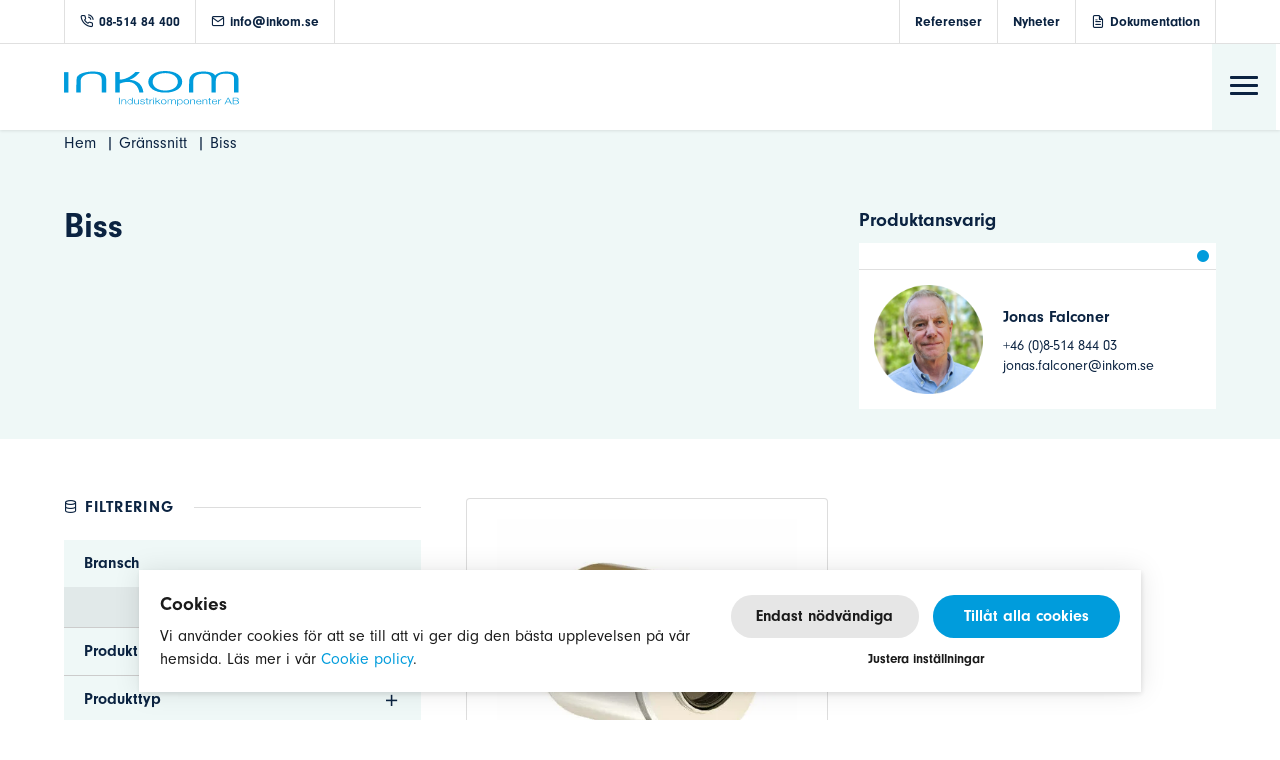

--- FILE ---
content_type: text/html; charset=UTF-8
request_url: https://inkom.se/egenskap/biss/
body_size: 21341
content:
<!doctype html>
<html lang="sv-SE" class="no-js">
	<head>
		<link href="https://inkom.se/wp-content/themes/seodr/assets/img/icons/favicon.png" rel="shortcut icon">
		<link href="https://inkom.se/wp-content/themes/seodr/assets/img/icons/touch.png" rel="apple-touch-icon-precomposed">
		<link rel="stylesheet" href="https://use.typekit.net/kvo7oaw.css">
		<meta http-equiv="X-UA-Compatible" content="IE=edge,chrome=1">
		<meta name="viewport" content="width=device-width, initial-scale=1.0">
		<title>Biss</title>
<meta name="robots" content="follow, noindex">
<meta property="og:url" content="https://inkom.se/egenskap/biss/">
<meta property="og:site_name" content="Inkom, Industrikomponenter AB">
<meta property="og:locale" content="sv_SE">
<meta property="og:locale:alternate" content="da_DK">
<meta property="og:locale:alternate" content="en_US">
<meta property="og:locale:alternate" content="nb_NO">
<meta property="og:type" content="object">
<meta property="og:title" content="Biss">
<meta property="fb:pages" content="">
<meta property="fb:admins" content="">
<meta property="fb:app_id" content="">
<meta name="twitter:card" content="summary">
<meta name="twitter:title" content="Biss">
<link rel='dns-prefetch' href='//js-eu1.hs-scripts.com' />
<link rel='dns-prefetch' href='//challenges.cloudflare.com' />
<link rel='dns-prefetch' href='//www.googletagmanager.com' />
<link rel='dns-prefetch' href='//fonts.gstatic.com' />
<link rel='dns-prefetch' href='//form-backend.ws.apsis.one' />
<link rel='dns-prefetch' href='//form-content.apsis.one' />
<link rel='dns-prefetch' href='//form.apsis.one' />
<link rel='dns-prefetch' href='//p.typekit.net' />
<link rel='dns-prefetch' href='//use.typekit.net' />
<link rel='dns-prefetch' href='//www.google-analytics.com' />
<link rel='dns-prefetch' href='//www.google.com' />
<link rel='dns-prefetch' href='//www.gstatic.com' />
<script type="application/ld+json">{"@context":"https:\/\/schema.org","name":"Breadcrumb","@type":"BreadcrumbList","itemListElement":[{"@type":"ListItem","position":1,"item":{"@type":"WebPage","id":"https:\/\/inkom.se\/egenskap\/granssnitt\/#webpage","url":"https:\/\/inkom.se\/egenskap\/granssnitt\/","name":"Gr\u00e4nssnitt"}},{"@type":"ListItem","position":2,"item":{"@type":"WebPage","id":"https:\/\/inkom.se\/egenskap\/biss\/#webpage","url":"https:\/\/inkom.se\/egenskap\/biss\/","name":"Biss"}}]}</script>
<style id='wp-img-auto-sizes-contain-inline-css' type='text/css'>
img:is([sizes=auto i],[sizes^="auto," i]){contain-intrinsic-size:3000px 1500px}
/*# sourceURL=wp-img-auto-sizes-contain-inline-css */
</style>
<link data-optimized="2" rel="stylesheet" href="https://inkom.se/wp-content/litespeed/css/84bfe040c935fda3d5c4d3844b3dd8bd.css?ver=de2a1" />
<style id='wp-emoji-styles-inline-css' type='text/css'>

	img.wp-smiley, img.emoji {
		display: inline !important;
		border: none !important;
		box-shadow: none !important;
		height: 1em !important;
		width: 1em !important;
		margin: 0 0.07em !important;
		vertical-align: -0.1em !important;
		background: none !important;
		padding: 0 !important;
	}
/*# sourceURL=wp-emoji-styles-inline-css */
</style>

<style id='global-styles-inline-css' type='text/css'>
:root{--wp--preset--aspect-ratio--square: 1;--wp--preset--aspect-ratio--4-3: 4/3;--wp--preset--aspect-ratio--3-4: 3/4;--wp--preset--aspect-ratio--3-2: 3/2;--wp--preset--aspect-ratio--2-3: 2/3;--wp--preset--aspect-ratio--16-9: 16/9;--wp--preset--aspect-ratio--9-16: 9/16;--wp--preset--color--black: #000000;--wp--preset--color--cyan-bluish-gray: #abb8c3;--wp--preset--color--white: #ffffff;--wp--preset--color--pale-pink: #f78da7;--wp--preset--color--vivid-red: #cf2e2e;--wp--preset--color--luminous-vivid-orange: #ff6900;--wp--preset--color--luminous-vivid-amber: #fcb900;--wp--preset--color--light-green-cyan: #7bdcb5;--wp--preset--color--vivid-green-cyan: #00d084;--wp--preset--color--pale-cyan-blue: #8ed1fc;--wp--preset--color--vivid-cyan-blue: #0693e3;--wp--preset--color--vivid-purple: #9b51e0;--wp--preset--gradient--vivid-cyan-blue-to-vivid-purple: linear-gradient(135deg,rgb(6,147,227) 0%,rgb(155,81,224) 100%);--wp--preset--gradient--light-green-cyan-to-vivid-green-cyan: linear-gradient(135deg,rgb(122,220,180) 0%,rgb(0,208,130) 100%);--wp--preset--gradient--luminous-vivid-amber-to-luminous-vivid-orange: linear-gradient(135deg,rgb(252,185,0) 0%,rgb(255,105,0) 100%);--wp--preset--gradient--luminous-vivid-orange-to-vivid-red: linear-gradient(135deg,rgb(255,105,0) 0%,rgb(207,46,46) 100%);--wp--preset--gradient--very-light-gray-to-cyan-bluish-gray: linear-gradient(135deg,rgb(238,238,238) 0%,rgb(169,184,195) 100%);--wp--preset--gradient--cool-to-warm-spectrum: linear-gradient(135deg,rgb(74,234,220) 0%,rgb(151,120,209) 20%,rgb(207,42,186) 40%,rgb(238,44,130) 60%,rgb(251,105,98) 80%,rgb(254,248,76) 100%);--wp--preset--gradient--blush-light-purple: linear-gradient(135deg,rgb(255,206,236) 0%,rgb(152,150,240) 100%);--wp--preset--gradient--blush-bordeaux: linear-gradient(135deg,rgb(254,205,165) 0%,rgb(254,45,45) 50%,rgb(107,0,62) 100%);--wp--preset--gradient--luminous-dusk: linear-gradient(135deg,rgb(255,203,112) 0%,rgb(199,81,192) 50%,rgb(65,88,208) 100%);--wp--preset--gradient--pale-ocean: linear-gradient(135deg,rgb(255,245,203) 0%,rgb(182,227,212) 50%,rgb(51,167,181) 100%);--wp--preset--gradient--electric-grass: linear-gradient(135deg,rgb(202,248,128) 0%,rgb(113,206,126) 100%);--wp--preset--gradient--midnight: linear-gradient(135deg,rgb(2,3,129) 0%,rgb(40,116,252) 100%);--wp--preset--font-size--small: 13px;--wp--preset--font-size--medium: 20px;--wp--preset--font-size--large: 36px;--wp--preset--font-size--x-large: 42px;--wp--preset--spacing--20: 0.44rem;--wp--preset--spacing--30: 0.67rem;--wp--preset--spacing--40: 1rem;--wp--preset--spacing--50: 1.5rem;--wp--preset--spacing--60: 2.25rem;--wp--preset--spacing--70: 3.38rem;--wp--preset--spacing--80: 5.06rem;--wp--preset--shadow--natural: 6px 6px 9px rgba(0, 0, 0, 0.2);--wp--preset--shadow--deep: 12px 12px 50px rgba(0, 0, 0, 0.4);--wp--preset--shadow--sharp: 6px 6px 0px rgba(0, 0, 0, 0.2);--wp--preset--shadow--outlined: 6px 6px 0px -3px rgb(255, 255, 255), 6px 6px rgb(0, 0, 0);--wp--preset--shadow--crisp: 6px 6px 0px rgb(0, 0, 0);}:where(.is-layout-flex){gap: 0.5em;}:where(.is-layout-grid){gap: 0.5em;}body .is-layout-flex{display: flex;}.is-layout-flex{flex-wrap: wrap;align-items: center;}.is-layout-flex > :is(*, div){margin: 0;}body .is-layout-grid{display: grid;}.is-layout-grid > :is(*, div){margin: 0;}:where(.wp-block-columns.is-layout-flex){gap: 2em;}:where(.wp-block-columns.is-layout-grid){gap: 2em;}:where(.wp-block-post-template.is-layout-flex){gap: 1.25em;}:where(.wp-block-post-template.is-layout-grid){gap: 1.25em;}.has-black-color{color: var(--wp--preset--color--black) !important;}.has-cyan-bluish-gray-color{color: var(--wp--preset--color--cyan-bluish-gray) !important;}.has-white-color{color: var(--wp--preset--color--white) !important;}.has-pale-pink-color{color: var(--wp--preset--color--pale-pink) !important;}.has-vivid-red-color{color: var(--wp--preset--color--vivid-red) !important;}.has-luminous-vivid-orange-color{color: var(--wp--preset--color--luminous-vivid-orange) !important;}.has-luminous-vivid-amber-color{color: var(--wp--preset--color--luminous-vivid-amber) !important;}.has-light-green-cyan-color{color: var(--wp--preset--color--light-green-cyan) !important;}.has-vivid-green-cyan-color{color: var(--wp--preset--color--vivid-green-cyan) !important;}.has-pale-cyan-blue-color{color: var(--wp--preset--color--pale-cyan-blue) !important;}.has-vivid-cyan-blue-color{color: var(--wp--preset--color--vivid-cyan-blue) !important;}.has-vivid-purple-color{color: var(--wp--preset--color--vivid-purple) !important;}.has-black-background-color{background-color: var(--wp--preset--color--black) !important;}.has-cyan-bluish-gray-background-color{background-color: var(--wp--preset--color--cyan-bluish-gray) !important;}.has-white-background-color{background-color: var(--wp--preset--color--white) !important;}.has-pale-pink-background-color{background-color: var(--wp--preset--color--pale-pink) !important;}.has-vivid-red-background-color{background-color: var(--wp--preset--color--vivid-red) !important;}.has-luminous-vivid-orange-background-color{background-color: var(--wp--preset--color--luminous-vivid-orange) !important;}.has-luminous-vivid-amber-background-color{background-color: var(--wp--preset--color--luminous-vivid-amber) !important;}.has-light-green-cyan-background-color{background-color: var(--wp--preset--color--light-green-cyan) !important;}.has-vivid-green-cyan-background-color{background-color: var(--wp--preset--color--vivid-green-cyan) !important;}.has-pale-cyan-blue-background-color{background-color: var(--wp--preset--color--pale-cyan-blue) !important;}.has-vivid-cyan-blue-background-color{background-color: var(--wp--preset--color--vivid-cyan-blue) !important;}.has-vivid-purple-background-color{background-color: var(--wp--preset--color--vivid-purple) !important;}.has-black-border-color{border-color: var(--wp--preset--color--black) !important;}.has-cyan-bluish-gray-border-color{border-color: var(--wp--preset--color--cyan-bluish-gray) !important;}.has-white-border-color{border-color: var(--wp--preset--color--white) !important;}.has-pale-pink-border-color{border-color: var(--wp--preset--color--pale-pink) !important;}.has-vivid-red-border-color{border-color: var(--wp--preset--color--vivid-red) !important;}.has-luminous-vivid-orange-border-color{border-color: var(--wp--preset--color--luminous-vivid-orange) !important;}.has-luminous-vivid-amber-border-color{border-color: var(--wp--preset--color--luminous-vivid-amber) !important;}.has-light-green-cyan-border-color{border-color: var(--wp--preset--color--light-green-cyan) !important;}.has-vivid-green-cyan-border-color{border-color: var(--wp--preset--color--vivid-green-cyan) !important;}.has-pale-cyan-blue-border-color{border-color: var(--wp--preset--color--pale-cyan-blue) !important;}.has-vivid-cyan-blue-border-color{border-color: var(--wp--preset--color--vivid-cyan-blue) !important;}.has-vivid-purple-border-color{border-color: var(--wp--preset--color--vivid-purple) !important;}.has-vivid-cyan-blue-to-vivid-purple-gradient-background{background: var(--wp--preset--gradient--vivid-cyan-blue-to-vivid-purple) !important;}.has-light-green-cyan-to-vivid-green-cyan-gradient-background{background: var(--wp--preset--gradient--light-green-cyan-to-vivid-green-cyan) !important;}.has-luminous-vivid-amber-to-luminous-vivid-orange-gradient-background{background: var(--wp--preset--gradient--luminous-vivid-amber-to-luminous-vivid-orange) !important;}.has-luminous-vivid-orange-to-vivid-red-gradient-background{background: var(--wp--preset--gradient--luminous-vivid-orange-to-vivid-red) !important;}.has-very-light-gray-to-cyan-bluish-gray-gradient-background{background: var(--wp--preset--gradient--very-light-gray-to-cyan-bluish-gray) !important;}.has-cool-to-warm-spectrum-gradient-background{background: var(--wp--preset--gradient--cool-to-warm-spectrum) !important;}.has-blush-light-purple-gradient-background{background: var(--wp--preset--gradient--blush-light-purple) !important;}.has-blush-bordeaux-gradient-background{background: var(--wp--preset--gradient--blush-bordeaux) !important;}.has-luminous-dusk-gradient-background{background: var(--wp--preset--gradient--luminous-dusk) !important;}.has-pale-ocean-gradient-background{background: var(--wp--preset--gradient--pale-ocean) !important;}.has-electric-grass-gradient-background{background: var(--wp--preset--gradient--electric-grass) !important;}.has-midnight-gradient-background{background: var(--wp--preset--gradient--midnight) !important;}.has-small-font-size{font-size: var(--wp--preset--font-size--small) !important;}.has-medium-font-size{font-size: var(--wp--preset--font-size--medium) !important;}.has-large-font-size{font-size: var(--wp--preset--font-size--large) !important;}.has-x-large-font-size{font-size: var(--wp--preset--font-size--x-large) !important;}
/*# sourceURL=global-styles-inline-css */
</style>
<style id='core-block-supports-inline-css' type='text/css'>
/**
 * Core styles: block-supports
 */

/*# sourceURL=core-block-supports-inline-css */
</style>

<style id='classic-theme-styles-inline-css' type='text/css'>
/**
 * These rules are needed for backwards compatibility.
 * They should match the button element rules in the base theme.json file.
 */
.wp-block-button__link {
	color: #ffffff;
	background-color: #32373c;
	border-radius: 9999px; /* 100% causes an oval, but any explicit but really high value retains the pill shape. */

	/* This needs a low specificity so it won't override the rules from the button element if defined in theme.json. */
	box-shadow: none;
	text-decoration: none;

	/* The extra 2px are added to size solids the same as the outline versions.*/
	padding: calc(0.667em + 2px) calc(1.333em + 2px);

	font-size: 1.125em;
}

.wp-block-file__button {
	background: #32373c;
	color: #ffffff;
	text-decoration: none;
}

/*# sourceURL=/wp-includes/css/classic-themes.css */
</style>










<script type="text/javascript" id="wpml-cookie-js-extra" src="[data-uri]" defer></script>
<script data-optimized="1" type="text/javascript" defer src="https://inkom.se/wp-content/litespeed/js/616cd7f1f23092387ee7c4bb925b18b5.js?ver=becf1" id="wpml-cookie-js" defer="defer" data-wp-strategy="defer"></script>
<script type="text/javascript" defer src="https://inkom.se/wp-includes/js/jquery/jquery.js?ver=3.7.1" id="jquery-core-js"></script>
<script data-optimized="1" type="text/javascript" defer src="https://inkom.se/wp-content/litespeed/js/ee2aa81d4fb506bec7c27c57b5d9a1b6.js?ver=a0c15" id="jquery-migrate-js"></script>
<script type="text/javascript" id="ilcc-vendor-js-before" src="[data-uri]" defer></script>
<script data-optimized="1" type="text/javascript" defer src="https://inkom.se/wp-content/litespeed/js/22b1c02dc76688a07709ada7771301d6.js?ver=cedbc" id="ilcc-vendor-js"></script>
<script data-optimized="1" type="text/javascript" defer src="https://inkom.se/wp-content/litespeed/js/81625f2b282e36e7ce9abce953a83d62.js?ver=78c57" id="owlscript-js"></script>
<script data-optimized="1" type="text/javascript" defer src="https://inkom.se/wp-content/litespeed/js/3d0e93a96057fa0aaee0b6b60809bf32.js?ver=b6814" id="html5blankscripts-js"></script>
<script data-optimized="1" type="text/javascript" defer src="https://inkom.se/wp-content/litespeed/js/6f11c6427c095bb986215eeb12f23597.js?ver=fac29" id="plyr-js"></script>
<script type="text/javascript" id="g_gs_gtag-js-before" src="[data-uri]" defer></script>
<script type="text/javascript" defer src="https://www.googletagmanager.com/gtag/js?id=G-18S4F2ZQET&amp;ver=1.0.0" id="g_gs_google_analytics-js"></script>
<script type="text/javascript" id="g_gs_google_analytics-js-after" src="[data-uri]" defer></script>
<script type="text/javascript" id="g_gs_gtm-js-after" src="[data-uri]" defer></script>
<link rel="https://api.w.org/" href="https://inkom.se/wp-json/" /><meta name="generator" content="WPML ver:4.8.6 stt:12,1,38,50;" />
			<!-- DO NOT COPY THIS SNIPPET! Start of Page Analytics Tracking for HubSpot WordPress plugin v11.3.37-->
			<script class="hsq-set-content-id" data-content-id="listing-page" src="[data-uri]" defer></script>
			<!-- DO NOT COPY THIS SNIPPET! End of Page Analytics Tracking for HubSpot WordPress plugin -->
			<style>.breadcrumb {list-style:none;margin:0;padding-inline-start:0;}.breadcrumb li {margin:0;display:inline-block;position:relative;}.breadcrumb li::after{content:' | ';margin-left:5px;margin-right:5px;}.breadcrumb li:last-child::after{display:none}</style><link rel="icon" href="https://inkom.se/wp-content/uploads/2021/11/cropped-logoinkom-32x32.jpg" sizes="32x32" />
<link rel="icon" href="https://inkom.se/wp-content/uploads/2021/11/cropped-logoinkom-192x192.jpg" sizes="192x192" />
<link rel="apple-touch-icon" href="https://inkom.se/wp-content/uploads/2021/11/cropped-logoinkom-180x180.jpg" />
<meta name="msapplication-TileImage" content="https://inkom.se/wp-content/uploads/2021/11/cropped-logoinkom-270x270.jpg" />
		<style type="text/css" id="wp-custom-css">
			a[href=""] {
	display: none;
}
a[href=""] + .btn {
  margin: 0 !important;
}


main nav {
	background: #eff8f7;
}

nav .breadcrumb {
	width: 90%;
  margin: 0 auto;
}

		</style>
					</head>
	<body class="archive tax-egenskap term-biss term-166 wp-theme-seodr">	
				<header class="header clear" role="banner">
			<div class="sub-header">
				<div class="wrap-l clear">
					<div id="custom_html-2" class="widget_text widget_custom_html"><div class="textwidget custom-html-widget"><ul>
	<li><a href="tel:08-514 84 400"><i class="icon-phone-call"></i>08-514 84 400</a></li>
	<li><a href="mailto:info@inkom.se"><i class="icon-mail"></i>info@inkom.se</a></li>
</ul>
</div></div>					<div id="nav_menu-2" class="widget_nav_menu"><ul id="menu-top-menu" class="menu"><li id="menu-item-631" class="menu-item menu-item-type-post_type_archive menu-item-object-referenser menu-item-631"><a href="https://inkom.se/referenser/">Referenser</a></li>
<li id="menu-item-32" class="menu-item menu-item-type-post_type menu-item-object-page current_page_parent menu-item-32"><a href="https://inkom.se/nyheter/">Nyheter</a></li>
<li id="menu-item-25" class="doku-icon menu-item menu-item-type-post_type menu-item-object-page menu-item-25"><a href="https://inkom.se/dokumentation/">Dokumentation</a></li>
</ul></div>				</div>
			</div>	
			<div class="main-header">
				<div class="wrap-l clear">
					<div class="logo">
						<a href="https://inkom.se"><img src="https://inkom.se/wp-content/themes/seodr/assets/img/logo-white.svg" alt="Logo" class="logo-img"></a>
					</div>
					<div style="display: flex; float: right" class="nav clear">
						<nav  role="navigation">
							<ul><ul class="threes"><li id="menu-item-123" class="menu-item menu-item-type-post_type menu-item-object-page menu-item-has-children menu-item-123"><a href="https://inkom.se/bransch/">Branscher</a>
<ul class="sub-menu">
	<li id="menu-item-439" class="menu-item menu-item-type-taxonomy menu-item-object-bransch menu-item-439"><a href="https://inkom.se/bransch/grossist/">Grossist</a></li>
	<li id="menu-item-440" class="menu-item menu-item-type-taxonomy menu-item-object-bransch menu-item-440"><a href="https://inkom.se/bransch/tag/">Tåg och spårbundna fordon</a></li>
	<li id="menu-item-441" class="menu-item menu-item-type-taxonomy menu-item-object-bransch menu-item-441"><a href="https://inkom.se/bransch/ny-energi/">Ny energi</a></li>
	<li id="menu-item-442" class="menu-item menu-item-type-taxonomy menu-item-object-bransch menu-item-442"><a href="https://inkom.se/bransch/industri/">Industri</a></li>
</ul>
</li>
<li id="menu-item-121" class="mega-menu-item menu-item menu-item-type-post_type_archive menu-item-object-produkter menu-item-121"><a href="https://inkom.se/produkter/">Produkter</a></li>
<li id="menu-item-3849" class="menu-item menu-item-type-post_type menu-item-object-page menu-item-has-children menu-item-3849"><a href="https://inkom.se/applikationer/">Applikationer</a>
<ul class="sub-menu">
	<li id="menu-item-19511" class="menu-item menu-item-type-taxonomy menu-item-object-applikationer menu-item-19511"><a href="https://inkom.se/applikation/agv/">AGV</a></li>
	<li id="menu-item-9483" class="menu-item menu-item-type-taxonomy menu-item-object-applikationer menu-item-9483"><a href="https://inkom.se/applikation/atex-zoner/">ATEX-zoner</a></li>
	<li id="menu-item-4271" class="menu-item menu-item-type-taxonomy menu-item-object-applikationer menu-item-4271"><a href="https://inkom.se/applikation/dc-labb/">DC-labb / Testutrustning likström</a></li>
	<li id="menu-item-3850" class="menu-item menu-item-type-taxonomy menu-item-object-applikationer menu-item-3850"><a href="https://inkom.se/applikation/el-fordon/">El-fordon</a></li>
	<li id="menu-item-3851" class="menu-item menu-item-type-taxonomy menu-item-object-applikationer menu-item-3851"><a href="https://inkom.se/applikation/ess-energilagring/">ESS – Energilagring</a></li>
	<li id="menu-item-17406" class="menu-item menu-item-type-taxonomy menu-item-object-applikationer menu-item-17406"><a href="https://inkom.se/applikation/forsvar/">Försvar</a></li>
	<li id="menu-item-3852" class="menu-item menu-item-type-taxonomy menu-item-object-applikationer menu-item-3852"><a href="https://inkom.se/applikation/livsmedelsteknik/">Livsmedelsteknik</a></li>
	<li id="menu-item-18111" class="menu-item menu-item-type-taxonomy menu-item-object-applikationer menu-item-18111"><a href="https://inkom.se/applikation/marint-och-offshore/">Marint och offshore</a></li>
	<li id="menu-item-3853" class="menu-item menu-item-type-taxonomy menu-item-object-applikationer menu-item-3853"><a href="https://inkom.se/applikation/medicinteknik/">Medicinteknik</a></li>
	<li id="menu-item-4140" class="menu-item menu-item-type-taxonomy menu-item-object-applikationer menu-item-4140"><a href="https://inkom.se/applikation/solceller-sakerhet/">Solceller säkerhet</a></li>
	<li id="menu-item-3854" class="menu-item menu-item-type-taxonomy menu-item-object-applikationer menu-item-3854"><a href="https://inkom.se/applikation/vindkraft/">Vindkraft</a></li>
	<li id="menu-item-17405" class="menu-item menu-item-type-taxonomy menu-item-object-applikationer menu-item-17405"><a href="https://inkom.se/applikation/vatgas/">Vätgas</a></li>
</ul>
</li>
<li id="menu-item-122" class="menu-item menu-item-type-post_type menu-item-object-page menu-item-122"><a href="https://inkom.se/tillverkare/">Tillverkare</a></li>
<li id="menu-item-235" class="menu-item menu-item-type-post_type_archive menu-item-object-faq menu-item-235"><a href="https://inkom.se/faq/">FAQ</a></li>
<li id="menu-item-24" class="menu-item menu-item-type-post_type menu-item-object-page menu-item-has-children menu-item-24"><a href="https://inkom.se/om-oss/">Om oss</a>
<ul class="sub-menu">
	<li id="menu-item-630" class="hide-on-desk-li menu-item menu-item-type-post_type_archive menu-item-object-referenser menu-item-630"><a href="https://inkom.se/referenser/">Referenser</a></li>
	<li id="menu-item-146" class="hide-on-desk-li menu-item menu-item-type-post_type menu-item-object-page current_page_parent menu-item-146"><a href="https://inkom.se/nyheter/">Nyheter</a></li>
	<li id="menu-item-152" class="hide-on-desk-li menu-item menu-item-type-post_type menu-item-object-page menu-item-152"><a href="https://inkom.se/dokumentation/">Dokumentation</a></li>
	<li id="menu-item-4194" class="menu-item menu-item-type-post_type_archive menu-item-object-work menu-item-4194"><a href="https://inkom.se/lediga-tjanster/">Lediga tjänster</a></li>
</ul>
</li>
<li id="menu-item-23" class="menu-item menu-item-type-post_type menu-item-object-page menu-item-has-children menu-item-23"><a href="https://inkom.se/kontakt/">Kontakt</a>
<ul class="sub-menu">
	<li id="menu-item-507" class="menu-item menu-item-type-post_type_archive menu-item-object-medarbetare menu-item-507"><a href="https://inkom.se/medarbetare/">Medarbetare</a></li>
</ul>
</li>
<li id="menu-item-wpml-ls-2-sv" class="menu-item wpml-ls-slot-2 wpml-ls-item wpml-ls-item-sv wpml-ls-current-language wpml-ls-menu-item wpml-ls-first-item menu-item-type-wpml_ls_menu_item menu-item-object-wpml_ls_menu_item menu-item-has-children menu-item-wpml-ls-2-sv"><a href="https://inkom.se/egenskap/biss/" role="menuitem"><img data-lazyloaded="1" src="[data-uri]" width="18" height="12" class="wpml-ls-flag" data-src="https://inkom.se/wp-content/plugins/sitepress-multilingual-cms/res/flags/sv.png"
            alt="Svenska"
            
            
    /><noscript><img width="18" height="12" class="wpml-ls-flag"
            src="https://inkom.se/wp-content/plugins/sitepress-multilingual-cms/res/flags/sv.png"
            alt="Svenska"
            
            
    /></noscript></a>
<ul class="sub-menu">
	<li id="menu-item-wpml-ls-2-en" class="menu-item wpml-ls-slot-2 wpml-ls-item wpml-ls-item-en wpml-ls-menu-item menu-item-type-wpml_ls_menu_item menu-item-object-wpml_ls_menu_item menu-item-wpml-ls-2-en"><a href="https://inkom.se/en/characteristics/biss-en/" title="Byt till Engelska" aria-label="Byt till Engelska" role="menuitem"><img data-lazyloaded="1" src="[data-uri]" width="18" height="12" class="wpml-ls-flag" data-src="https://inkom.se/wp-content/plugins/sitepress-multilingual-cms/res/flags/en.png"
            alt="Engelska"
            
            
    /><noscript><img width="18" height="12" class="wpml-ls-flag"
            src="https://inkom.se/wp-content/plugins/sitepress-multilingual-cms/res/flags/en.png"
            alt="Engelska"
            
            
    /></noscript></a></li>
	<li id="menu-item-wpml-ls-2-da" class="menu-item wpml-ls-slot-2 wpml-ls-item wpml-ls-item-da wpml-ls-menu-item menu-item-type-wpml_ls_menu_item menu-item-object-wpml_ls_menu_item menu-item-wpml-ls-2-da"><a href="https://inkom.se/da/karakteristisk/bide/" title="Byt till Danska" aria-label="Byt till Danska" role="menuitem"><img data-lazyloaded="1" src="[data-uri]" width="18" height="12" class="wpml-ls-flag" data-src="https://inkom.se/wp-content/plugins/sitepress-multilingual-cms/res/flags/da.png"
            alt="Danska"
            
            
    /><noscript><img width="18" height="12" class="wpml-ls-flag"
            src="https://inkom.se/wp-content/plugins/sitepress-multilingual-cms/res/flags/da.png"
            alt="Danska"
            
            
    /></noscript></a></li>
	<li id="menu-item-wpml-ls-2-no" class="menu-item wpml-ls-slot-2 wpml-ls-item wpml-ls-item-no wpml-ls-menu-item wpml-ls-last-item menu-item-type-wpml_ls_menu_item menu-item-object-wpml_ls_menu_item menu-item-wpml-ls-2-no"><a href="https://inkom.se/no/egenskap/bite/" title="Byt till Norskt Bokmål" aria-label="Byt till Norskt Bokmål" role="menuitem"><img data-lazyloaded="1" src="[data-uri]" width="18" height="12" class="wpml-ls-flag" data-src="https://inkom.se/wp-content/plugins/sitepress-multilingual-cms/res/flags/no.png"
            alt="Norskt Bokmål"
            
            
    /><noscript><img width="18" height="12" class="wpml-ls-flag"
            src="https://inkom.se/wp-content/plugins/sitepress-multilingual-cms/res/flags/no.png"
            alt="Norskt Bokmål"
            
            
    /></noscript></a></li>
</ul>
</li>
</ul></ul>						</nav>
						<!-- added search to nav - gibon webb - Lis Fredriksson. -->
						<form id="searchfield" style="display: flex; align-self: center;" role="search" method="get" class="search-form" action="https://inkom.se/sokresultat/?_sok">
								<input type="search" class="search-field" placeholder="Sök.." value="" name="_sok" />
								<button type="submit" style="background: transparent" class="search-submit"><i class="icon-search2"></i></button>
						</form>
					</div>
					<div class="hamburger-outer">
						<button class="c-hamburger c-hamburger--htx"><span></span></button>
					</div>
				</div>
			</div>
		</header>

	<section class="top-hero-section">
		<div class="top-hero" style="background: url('
		https://inkom.se/wp-content/uploads/2022/01/AdobeStock_308282197_3_morkare-scaled.jpg		'); background-position: center; background-repeat: no-repeat; background-size: cover;"><span class="overlay"></span></div>
			</section>

	<main role="main">
		<nav  aria-label="synlig sökväg"><ol class="breadcrumb"><li class="breadcrumb-item"><a href="https://inkom.se"><span>Hem</span></a></li><li class="breadcrumb-item"><a href="https://inkom.se/egenskap/granssnitt/"><span>Gränssnitt</span></a></li><li class="breadcrumb-item active" aria-current="page"><span>Biss</span></li></ol></nav>		<section class="top-text-section">
			<div class="wrap-l flex flex-space">
				<div class="col-2-3 main-content">
											<h1>Biss</h1>
														</div>
				<div class="col-1-3">
					<h4>Produktansvarig</h4>
											<div class="owl-carousel owl-theme worker-carousel">
															<div class="item flex">
									<div class="col-f-1-3">
										<span class="overlay-soft"></span>
										<img data-lazyloaded="1" src="[data-uri]" width="1200" height="1200" data-src="https://inkom.se/wp-content/uploads/2020/09/jonas-240902-1200x1200.png.webp" class="attachment-large size-large wp-post-image" alt="jonas 240902" decoding="async" fetchpriority="high" data-srcset="https://inkom.se/wp-content/uploads/2020/09/jonas-240902-1200x1200.png.webp 1200w, https://inkom.se/wp-content/uploads/2020/09/jonas-240902-150x150.png.webp 150w, https://inkom.se/wp-content/uploads/2020/09/jonas-240902-768x768.png.webp 768w, https://inkom.se/wp-content/uploads/2020/09/jonas-240902-1536x1536.png.webp 1536w, https://inkom.se/wp-content/uploads/2020/09/jonas-240902-300x300.png.webp 300w, https://inkom.se/wp-content/uploads/2020/09/jonas-240902-500x500.png.webp 500w, https://inkom.se/wp-content/uploads/2020/09/jonas-240902-700x700.png.webp 700w, https://inkom.se/wp-content/uploads/2020/09/jonas-240902.png.webp 1841w" data-sizes="(max-width: 1200px) 100vw, 1200px" /><noscript><img width="1200" height="1200" src="https://inkom.se/wp-content/uploads/2020/09/jonas-240902-1200x1200.png.webp" class="attachment-large size-large wp-post-image" alt="jonas 240902" decoding="async" fetchpriority="high" srcset="https://inkom.se/wp-content/uploads/2020/09/jonas-240902-1200x1200.png.webp 1200w, https://inkom.se/wp-content/uploads/2020/09/jonas-240902-150x150.png.webp 150w, https://inkom.se/wp-content/uploads/2020/09/jonas-240902-768x768.png.webp 768w, https://inkom.se/wp-content/uploads/2020/09/jonas-240902-1536x1536.png.webp 1536w, https://inkom.se/wp-content/uploads/2020/09/jonas-240902-300x300.png.webp 300w, https://inkom.se/wp-content/uploads/2020/09/jonas-240902-500x500.png.webp 500w, https://inkom.se/wp-content/uploads/2020/09/jonas-240902-700x700.png.webp 700w, https://inkom.se/wp-content/uploads/2020/09/jonas-240902.png.webp 1841w" sizes="(max-width: 1200px) 100vw, 1200px" /></noscript>																			</div>
									<div class="col-f-2-3 flex vert-center"><div>
										<h5>Jonas Falconer</h5>
										<p>
																							<a href="tel:+46 (0)8-514 844 03">
													+46 (0)8-514 844 03</a><br>
																																		<a href="mailto:jonas.falconer@inkom.se">
													jonas.falconer@inkom.se												</a>
																					</p>
									</div></div>
								</div>
													</div>
										</div>
			</div>
		</section>
		<section class="category-section pad-m">
			<div class="wrap-l flex">
				<div class="col-1-3 puff-sidebar">
					<button class="btn btn-primary product-filter-button">Filtrera produkter<i class="icon-chevron-down"></i></button>
					<div class="product-filtering">
						<h2 class="filt-h2"><i class="icon-database"></i><span>Filtrering</span></h2>
						<div class="produktfiltrering">
							<h3 class="main-cat-title">Bransch</h3>
							<div class="filter-tax-content"><div class="facetwp-facet facetwp-facet-bransch facetwp-type-checkboxes" data-name="bransch" data-type="checkboxes"></div></div>
							<h3>Produktkategori<i class="icon-add"></i></h3>
							<div class="filter-tax-content"><div class="facetwp-facet facetwp-facet-produktkategori facetwp-type-checkboxes" data-name="produktkategori" data-type="checkboxes"></div></div>
							<h3>Produkttyp<i class="icon-add"></i></h3>
							<div class="filter-tax-content"><div class="facetwp-facet facetwp-facet-produkttyp facetwp-type-checkboxes" data-name="produkttyp" data-type="checkboxes"></div></div>
							<h3>Egenskaper<i class="icon-add"></i></h3>
							<div class="filter-tax-content"><div class="facetwp-facet facetwp-facet-egenskaper facetwp-type-checkboxes" data-name="egenskaper" data-type="checkboxes"></div></div>
							<h3>Tillverkare<i class="icon-add"></i></h3>
							<div class="filter-tax-content"><div class="facetwp-facet facetwp-facet-tillverkare facetwp-type-checkboxes" data-name="tillverkare" data-type="checkboxes"></div></div>
						</div>
						<button class="btn btn-primary" onclick="FWP.reset()">Rensa filter</button>
					</div>
											<section class="flexible-puff-section puff-section-filtering pad-s-top">
																															<div class="puff-three main-content" 
								>
																			<span class="overlay"></span>																			<img data-lazyloaded="1" src="[data-uri]" width="700" height="700" data-src="
										https://inkom.se/wp-content/uploads/2022/01/kelly-sikkema_mork-700x700.jpg									" alt="kelly sikkema mork" class="bg-img" /><noscript><img width="700" height="700" src="
										https://inkom.se/wp-content/uploads/2022/01/kelly-sikkema_mork-700x700.jpg									" alt="kelly sikkema mork" class="bg-img" /></noscript>									<div>
										<p class="upper">Support</p>
										<h2>Tveka inte –  Hör av dig med dina frågor!</h2>
<p>Har du några frågor om våra produkter eller lösningar? Då är det bara att höra av sig till en av våra kompetenta medarbetare!</p>
																					<a class="btn btn-primary" href="https://inkom.se/kontakt/" target="_self">Kontakta oss</a>
																			</div>
								</div>
																															<div class="puff-three main-content" 
																	style="background-color: #009cdc;">
																											<div>
										<p class="upper">Dokumentation</p>
										<h2>Ladda ner produktkataloger &amp; datablad</h2>
<p>Här kan du ladda ner våra gedigna produktkataloger och informativa datablad.</p>
																					<a class="btn btn-secondary" href="https://inkom.se/dokumentation/" target="_self">Se dokumentation</a>
																			</div>
								</div>
													</section>
									</div>
				<div class="col-2-3">
					<div class="flex produkt-loop-row">
	<!--fwp-loop-->
		<a href="https://inkom.se/produkter/givare-sensorer/roterande-givare-tbb50/" title="Roterande givare TBB50" class="col-1-3">
			<article id="post-1851" class="col-f-1 flex flex-space post-1851 produkter type-produkter status-publish has-post-thumbnail hentry produktkategori-givare-sensorer produkttyp-roterande-pulsgivare tillverkare-twk bransch-industri egenskap-biss egenskap-granssnitt">
					<div class="loop-img">
						<img data-lazyloaded="1" src="[data-uri]" width="500" height="500" data-src="https://inkom.se/wp-content/uploads/2021/08/TWK_TBB50_1-500x500.jpg.webp" class="attachment-square-size-small size-square-size-small wp-post-image" alt="twk tbb50 1" decoding="async" data-srcset="https://inkom.se/wp-content/uploads/2021/08/TWK_TBB50_1-500x500.jpg.webp 500w, https://inkom.se/wp-content/uploads/2021/08/TWK_TBB50_1-150x150.jpg.webp 150w, https://inkom.se/wp-content/uploads/2021/08/TWK_TBB50_1-300x300.jpg.webp 300w, https://inkom.se/wp-content/uploads/2021/08/TWK_TBB50_1-700x700.jpg.webp 700w" data-sizes="(max-width: 500px) 100vw, 500px" /><noscript><img width="500" height="500" src="https://inkom.se/wp-content/uploads/2021/08/TWK_TBB50_1-500x500.jpg.webp" class="attachment-square-size-small size-square-size-small wp-post-image" alt="twk tbb50 1" decoding="async" srcset="https://inkom.se/wp-content/uploads/2021/08/TWK_TBB50_1-500x500.jpg.webp 500w, https://inkom.se/wp-content/uploads/2021/08/TWK_TBB50_1-150x150.jpg.webp 150w, https://inkom.se/wp-content/uploads/2021/08/TWK_TBB50_1-300x300.jpg.webp 300w, https://inkom.se/wp-content/uploads/2021/08/TWK_TBB50_1-700x700.jpg.webp 700w" sizes="(max-width: 500px) 100vw, 500px" /></noscript>					</div>
					<div class="col-f-1">
						<h2>Roterande givare TBB50</h2>
						<p class="upper-loop"><span>Roterande givare</span></p><span class="btn btn-primary">Visa produkt</span>						<!--<span class="btn btn-primary">Visa produkt</span>-->
					</div>
			</article>
		</a>
	</div>
					<div class="facetwp-facet facetwp-facet-loader facetwp-type-pager" data-name="loader" data-type="pager"></div>				</div>
			</div>
		</section>
	</main>

		<footer class="footer" role="contentinfo">

		 
			<section class="newsletter-section wrap-xs center pad-l">
				<div class="main-content">
					<h3>Nyhetsbrev</h3>
					<script charset="utf-8" type="text/javascript" src="//js-eu1.hsforms.net/forms/embed/v2.js" defer data-deferred="1"></script>
					<script src="[data-uri]" defer></script>
                    		</div>

			</section>

				
			

		<div class="main-footer pad">
			<div class="wrap-l flex">

				<div class="col-1-3">
					<a href="https://inkom.se">
						<img src="https://inkom.se/wp-content/themes/seodr/assets/img/logo-white.svg" alt="Logo" class="footer-logo">
					</a>
					<div class="footer-about">
						<div id="custom_html-3" class="widget_text widget_custom_html"><div class="textwidget custom-html-widget"><p>Industrikomponenter AB, Inkom, levererar elektromekaniska- och elektroniska komponenter inom Norden till olika applikationer såsom: tåg, anläggningsmaskiner, militärt, marint, automationsutrustning och kranar. Vi arbetar med ledande internationella leverantörer och vi levererar inom hela Norden från eget lager i Kista.</p>

<a href="https://www.linkedin.com/company/industrikomponenter-ab/" target="_blank" rel="noopener noreferrer"><i class="icon-linkedin"></i></a></div></div>					</div>
				</div>


				<div class="col-2-3 flex">
				<div class="col-1-2">
					<div id="nav_menu-3" class="widget_nav_menu"><h3>Produkter</h3><ul id="menu-produkter-footer" class="menu"><li id="menu-item-95" class="menu-item menu-item-type-taxonomy menu-item-object-produktkategori menu-item-95"><a href="https://inkom.se/produkter/industriljus/">Industriljus</a></li>
<li id="menu-item-96" class="menu-item menu-item-type-taxonomy menu-item-object-produktkategori menu-item-96"><a href="https://inkom.se/produkter/kontaktorer/">Kontaktorer</a></li>
<li id="menu-item-97" class="menu-item menu-item-type-taxonomy menu-item-object-produktkategori menu-item-97"><a href="https://inkom.se/produkter/dorrmagneter/">Dörrmagneter</a></li>
<li id="menu-item-98" class="menu-item menu-item-type-taxonomy menu-item-object-produktkategori menu-item-98"><a href="https://inkom.se/produkter/givare-sensorer/">Givare &amp; sensorer</a></li>
<li id="menu-item-99" class="menu-item menu-item-type-taxonomy menu-item-object-produktkategori menu-item-99"><a href="https://inkom.se/produkter/kapslingar-forskruvningar/">Kapslingar &amp; förskruvningar</a></li>
<li id="menu-item-100" class="menu-item menu-item-type-taxonomy menu-item-object-produktkategori menu-item-100"><a href="https://inkom.se/produkter/industriflaktar/">Industrifläktar</a></li>
<li id="menu-item-101" class="menu-item menu-item-type-taxonomy menu-item-object-produktkategori menu-item-101"><a href="https://inkom.se/produkter/stromforsorjning/">Strömförsörjning</a></li>
<li id="menu-item-102" class="menu-item menu-item-type-taxonomy menu-item-object-produktkategori menu-item-102"><a href="https://inkom.se/produkter/kontaktdon/">Kontaktdon</a></li>
<li id="menu-item-103" class="menu-item menu-item-type-taxonomy menu-item-object-produktkategori menu-item-103"><a href="https://inkom.se/produkter/relaer-interface/">Reläer &amp; interface</a></li>
<li id="menu-item-104" class="menu-item menu-item-type-taxonomy menu-item-object-produktkategori menu-item-104"><a href="https://inkom.se/produkter/hmi-knappar-vred/">HMI-knappar &amp; vred</a></li>
<li id="menu-item-105" class="menu-item menu-item-type-taxonomy menu-item-object-produktkategori menu-item-105"><a href="https://inkom.se/produkter/styr-signalsystem/">Styr &amp; signalsystem</a></li>
</ul></div>				</div>

				<div class="col-1-2 flex">
					<div class="col-1-2">
					<div id="nav_menu-4" class="widget_nav_menu"><h3>Branscher</h3><ul id="menu-branscher-footer" class="menu"><li id="menu-item-106" class="menu-item menu-item-type-taxonomy menu-item-object-bransch menu-item-106"><a href="https://inkom.se/bransch/grossist/">Grossist</a></li>
<li id="menu-item-107" class="menu-item menu-item-type-taxonomy menu-item-object-bransch menu-item-107"><a href="https://inkom.se/bransch/tag/">Tåg och spårbundna fordon</a></li>
<li id="menu-item-108" class="menu-item menu-item-type-taxonomy menu-item-object-bransch menu-item-108"><a href="https://inkom.se/bransch/ny-energi/">Ny energi</a></li>
<li id="menu-item-109" class="menu-item menu-item-type-taxonomy menu-item-object-bransch menu-item-109"><a href="https://inkom.se/bransch/industri/">Industri</a></li>
</ul></div>					</div>
					<div class="col-1-2">
					<div id="text-3" class="widget_text"><h3>Kontakt</h3>			<div class="textwidget"><p>Österögatan 2<br />
SE-164 40 Kista<br />
<a href="tel:08-51484400">08-514 84 400</a><br />
<a href="mailto:info@inkom.se">info@inkom.se</a><br />
Org.nr: 556111-8505</p>
</div>
		</div>					</div>
				</div>
				</div>

			</div>
		</div>

		<div class="sub-footer">
			<div class="wrap-l clear">
				<p class="copyright">&copy; Copyright 2026 Inkom, Industrikomponenter AB</p>
				<div class="sub-foot-menu">
					<ul id="menu-subfooter-menu" class="menu"><li id="menu-item-94" class="menu-item menu-item-type-post_type menu-item-object-page menu-item-privacy-policy menu-item-94"><a rel="privacy-policy" href="https://inkom.se/integritetspolicy/">Integritetspolicy</a></li>
<li id="menu-item-92" class="menu-item menu-item-type-post_type menu-item-object-page menu-item-92"><a href="https://inkom.se/cookiepolicy/">Cookiepolicy</a></li>
<li id="menu-item-4195" class="menu-item menu-item-type-post_type_archive menu-item-object-work menu-item-4195"><a href="https://inkom.se/lediga-tjanster/">Lediga tjänster</a></li>
</ul>				</div>
			</div>
		</div>

	</footer>

		<script type="speculationrules">
{"prefetch":[{"source":"document","where":{"and":[{"href_matches":"/*"},{"not":{"href_matches":["/wp-*.php","/wp-admin/*","/wp-content/uploads/*","/wp-content/*","/wp-content/plugins/*","/wp-content/themes/seodr/*","/*\\?(.+)"]}},{"not":{"selector_matches":"a[rel~=\"nofollow\"]"}},{"not":{"selector_matches":".no-prefetch, .no-prefetch a"}}]},"eagerness":"conservative"}]}
</script>
<script data-optimized="1" type="text/javascript" defer src="https://inkom.se/wp-content/litespeed/js/bca20289588bfb11a86cb45dd382be0d.js?ver=85925" id="wp-hooks-js"></script>
<script data-optimized="1" type="text/javascript" defer src="https://inkom.se/wp-content/litespeed/js/d73a747c9530464a764232f6de326c9e.js?ver=1dda7" id="wp-i18n-js"></script>
<script type="text/javascript" id="wp-i18n-js-after" src="[data-uri]" defer></script>
<script data-optimized="1" type="text/javascript" defer src="https://inkom.se/wp-content/litespeed/js/bbff41495a158be5476914689bd475ea.js?ver=60f76" id="swv-js"></script>
<script type="text/javascript" id="contact-form-7-js-translations" src="[data-uri]" defer></script>
<script type="text/javascript" id="contact-form-7-js-before" src="[data-uri]" defer></script>
<script data-optimized="1" type="text/javascript" defer src="https://inkom.se/wp-content/litespeed/js/1041b3b587ad0b1529eeb97564a07f46.js?ver=5ef95" id="contact-form-7-js"></script>
<script data-optimized="1" type="text/javascript" defer src="https://inkom.se/wp-content/litespeed/js/ca6b408a8d1e4764187e566b5a3b588c.js?ver=8d44f" id="g_lib_script-js"></script>
<script type="text/javascript" id="ilmenite-cookie-consent-js-extra" src="[data-uri]" defer></script>
<script data-optimized="1" type="text/javascript" defer src="https://inkom.se/wp-content/litespeed/js/a049073aaf9b550ac8fce668dd79096a.js?ver=f4734" id="ilmenite-cookie-consent-js"></script>
<script type="text/javascript" id="leadin-script-loader-js-js-extra" src="[data-uri]" defer></script>
<script type="text/javascript" defer src="https://js-eu1.hs-scripts.com/26030458.js?integration=WordPress&amp;ver=11.3.37" id="leadin-script-loader-js-js"></script>
<script type="text/javascript" defer src="https://challenges.cloudflare.com/turnstile/v0/api.js" id="cloudflare-turnstile-js" data-wp-strategy="async"></script>
<script type="text/javascript" id="cloudflare-turnstile-js-after">
/* <![CDATA[ */
document.addEventListener( 'wpcf7submit', e => turnstile.reset() );
//# sourceURL=cloudflare-turnstile-js-after
/* ]]> */
</script>
<script type="text/javascript" id="g_gs_phone_tracker-js-after" src="[data-uri]" defer></script>
<script id="wp-emoji-settings" type="application/json">
{"baseUrl":"https://s.w.org/images/core/emoji/17.0.2/72x72/","ext":".png","svgUrl":"https://s.w.org/images/core/emoji/17.0.2/svg/","svgExt":".svg","source":{"wpemoji":"https://inkom.se/wp-includes/js/wp-emoji.js?ver=6.9","twemoji":"https://inkom.se/wp-includes/js/twemoji.js?ver=6.9"}}
</script>
<script type="module">
/* <![CDATA[ */
/**
 * @output wp-includes/js/wp-emoji-loader.js
 */

/* eslint-env es6 */

// Note: This is loaded as a script module, so there is no need for an IIFE to prevent pollution of the global scope.

/**
 * Emoji Settings as exported in PHP via _print_emoji_detection_script().
 * @typedef WPEmojiSettings
 * @type {object}
 * @property {?object} source
 * @property {?string} source.concatemoji
 * @property {?string} source.twemoji
 * @property {?string} source.wpemoji
 */

const settings = /** @type {WPEmojiSettings} */ (
	JSON.parse( document.getElementById( 'wp-emoji-settings' ).textContent )
);

// For compatibility with other scripts that read from this global, in particular wp-includes/js/wp-emoji.js (source file: js/_enqueues/wp/emoji.js).
window._wpemojiSettings = settings;

/**
 * Support tests.
 * @typedef SupportTests
 * @type {object}
 * @property {?boolean} flag
 * @property {?boolean} emoji
 */

const sessionStorageKey = 'wpEmojiSettingsSupports';
const tests = [ 'flag', 'emoji' ];

/**
 * Checks whether the browser supports offloading to a Worker.
 *
 * @since 6.3.0
 *
 * @private
 *
 * @returns {boolean}
 */
function supportsWorkerOffloading() {
	return (
		typeof Worker !== 'undefined' &&
		typeof OffscreenCanvas !== 'undefined' &&
		typeof URL !== 'undefined' &&
		URL.createObjectURL &&
		typeof Blob !== 'undefined'
	);
}

/**
 * @typedef SessionSupportTests
 * @type {object}
 * @property {number} timestamp
 * @property {SupportTests} supportTests
 */

/**
 * Get support tests from session.
 *
 * @since 6.3.0
 *
 * @private
 *
 * @returns {?SupportTests} Support tests, or null if not set or older than 1 week.
 */
function getSessionSupportTests() {
	try {
		/** @type {SessionSupportTests} */
		const item = JSON.parse(
			sessionStorage.getItem( sessionStorageKey )
		);
		if (
			typeof item === 'object' &&
			typeof item.timestamp === 'number' &&
			new Date().valueOf() < item.timestamp + 604800 && // Note: Number is a week in seconds.
			typeof item.supportTests === 'object'
		) {
			return item.supportTests;
		}
	} catch ( e ) {}
	return null;
}

/**
 * Persist the supports in session storage.
 *
 * @since 6.3.0
 *
 * @private
 *
 * @param {SupportTests} supportTests Support tests.
 */
function setSessionSupportTests( supportTests ) {
	try {
		/** @type {SessionSupportTests} */
		const item = {
			supportTests: supportTests,
			timestamp: new Date().valueOf()
		};

		sessionStorage.setItem(
			sessionStorageKey,
			JSON.stringify( item )
		);
	} catch ( e ) {}
}

/**
 * Checks if two sets of Emoji characters render the same visually.
 *
 * This is used to determine if the browser is rendering an emoji with multiple data points
 * correctly. set1 is the emoji in the correct form, using a zero-width joiner. set2 is the emoji
 * in the incorrect form, using a zero-width space. If the two sets render the same, then the browser
 * does not support the emoji correctly.
 *
 * This function may be serialized to run in a Worker. Therefore, it cannot refer to variables from the containing
 * scope. Everything must be passed by parameters.
 *
 * @since 4.9.0
 *
 * @private
 *
 * @param {CanvasRenderingContext2D} context 2D Context.
 * @param {string} set1 Set of Emoji to test.
 * @param {string} set2 Set of Emoji to test.
 *
 * @return {boolean} True if the two sets render the same.
 */
function emojiSetsRenderIdentically( context, set1, set2 ) {
	// Cleanup from previous test.
	context.clearRect( 0, 0, context.canvas.width, context.canvas.height );
	context.fillText( set1, 0, 0 );
	const rendered1 = new Uint32Array(
		context.getImageData(
			0,
			0,
			context.canvas.width,
			context.canvas.height
		).data
	);

	// Cleanup from previous test.
	context.clearRect( 0, 0, context.canvas.width, context.canvas.height );
	context.fillText( set2, 0, 0 );
	const rendered2 = new Uint32Array(
		context.getImageData(
			0,
			0,
			context.canvas.width,
			context.canvas.height
		).data
	);

	return rendered1.every( ( rendered2Data, index ) => {
		return rendered2Data === rendered2[ index ];
	} );
}

/**
 * Checks if the center point of a single emoji is empty.
 *
 * This is used to determine if the browser is rendering an emoji with a single data point
 * correctly. The center point of an incorrectly rendered emoji will be empty. A correctly
 * rendered emoji will have a non-zero value at the center point.
 *
 * This function may be serialized to run in a Worker. Therefore, it cannot refer to variables from the containing
 * scope. Everything must be passed by parameters.
 *
 * @since 6.8.2
 *
 * @private
 *
 * @param {CanvasRenderingContext2D} context 2D Context.
 * @param {string} emoji Emoji to test.
 *
 * @return {boolean} True if the center point is empty.
 */
function emojiRendersEmptyCenterPoint( context, emoji ) {
	// Cleanup from previous test.
	context.clearRect( 0, 0, context.canvas.width, context.canvas.height );
	context.fillText( emoji, 0, 0 );

	// Test if the center point (16, 16) is empty (0,0,0,0).
	const centerPoint = context.getImageData(16, 16, 1, 1);
	for ( let i = 0; i < centerPoint.data.length; i++ ) {
		if ( centerPoint.data[ i ] !== 0 ) {
			// Stop checking the moment it's known not to be empty.
			return false;
		}
	}

	return true;
}

/**
 * Determines if the browser properly renders Emoji that Twemoji can supplement.
 *
 * This function may be serialized to run in a Worker. Therefore, it cannot refer to variables from the containing
 * scope. Everything must be passed by parameters.
 *
 * @since 4.2.0
 *
 * @private
 *
 * @param {CanvasRenderingContext2D} context 2D Context.
 * @param {string} type Whether to test for support of "flag" or "emoji".
 * @param {Function} emojiSetsRenderIdentically Reference to emojiSetsRenderIdentically function, needed due to minification.
 * @param {Function} emojiRendersEmptyCenterPoint Reference to emojiRendersEmptyCenterPoint function, needed due to minification.
 *
 * @return {boolean} True if the browser can render emoji, false if it cannot.
 */
function browserSupportsEmoji( context, type, emojiSetsRenderIdentically, emojiRendersEmptyCenterPoint ) {
	let isIdentical;

	switch ( type ) {
		case 'flag':
			/*
			 * Test for Transgender flag compatibility. Added in Unicode 13.
			 *
			 * To test for support, we try to render it, and compare the rendering to how it would look if
			 * the browser doesn't render it correctly (white flag emoji + transgender symbol).
			 */
			isIdentical = emojiSetsRenderIdentically(
				context,
				'\uD83C\uDFF3\uFE0F\u200D\u26A7\uFE0F', // as a zero-width joiner sequence
				'\uD83C\uDFF3\uFE0F\u200B\u26A7\uFE0F' // separated by a zero-width space
			);

			if ( isIdentical ) {
				return false;
			}

			/*
			 * Test for Sark flag compatibility. This is the least supported of the letter locale flags,
			 * so gives us an easy test for full support.
			 *
			 * To test for support, we try to render it, and compare the rendering to how it would look if
			 * the browser doesn't render it correctly ([C] + [Q]).
			 */
			isIdentical = emojiSetsRenderIdentically(
				context,
				'\uD83C\uDDE8\uD83C\uDDF6', // as the sequence of two code points
				'\uD83C\uDDE8\u200B\uD83C\uDDF6' // as the two code points separated by a zero-width space
			);

			if ( isIdentical ) {
				return false;
			}

			/*
			 * Test for English flag compatibility. England is a country in the United Kingdom, it
			 * does not have a two letter locale code but rather a five letter sub-division code.
			 *
			 * To test for support, we try to render it, and compare the rendering to how it would look if
			 * the browser doesn't render it correctly (black flag emoji + [G] + [B] + [E] + [N] + [G]).
			 */
			isIdentical = emojiSetsRenderIdentically(
				context,
				// as the flag sequence
				'\uD83C\uDFF4\uDB40\uDC67\uDB40\uDC62\uDB40\uDC65\uDB40\uDC6E\uDB40\uDC67\uDB40\uDC7F',
				// with each code point separated by a zero-width space
				'\uD83C\uDFF4\u200B\uDB40\uDC67\u200B\uDB40\uDC62\u200B\uDB40\uDC65\u200B\uDB40\uDC6E\u200B\uDB40\uDC67\u200B\uDB40\uDC7F'
			);

			return ! isIdentical;
		case 'emoji':
			/*
			 * Is there a large, hairy, humanoid mythical creature living in the browser?
			 *
			 * To test for Emoji 17.0 support, try to render a new emoji: Hairy Creature.
			 *
			 * The hairy creature emoji is a single code point emoji. Testing for browser
			 * support required testing the center point of the emoji to see if it is empty.
			 *
			 * 0xD83E 0x1FAC8 (\uD83E\u1FAC8) == 🫈 Hairy creature.
			 *
			 * When updating this test, please ensure that the emoji is either a single code point
			 * or switch to using the emojiSetsRenderIdentically function and testing with a zero-width
			 * joiner vs a zero-width space.
			 */
			const notSupported = emojiRendersEmptyCenterPoint( context, '\uD83E\u1FAC8' );
			return ! notSupported;
	}

	return false;
}

/**
 * Checks emoji support tests.
 *
 * This function may be serialized to run in a Worker. Therefore, it cannot refer to variables from the containing
 * scope. Everything must be passed by parameters.
 *
 * @since 6.3.0
 *
 * @private
 *
 * @param {string[]} tests Tests.
 * @param {Function} browserSupportsEmoji Reference to browserSupportsEmoji function, needed due to minification.
 * @param {Function} emojiSetsRenderIdentically Reference to emojiSetsRenderIdentically function, needed due to minification.
 * @param {Function} emojiRendersEmptyCenterPoint Reference to emojiRendersEmptyCenterPoint function, needed due to minification.
 *
 * @return {SupportTests} Support tests.
 */
function testEmojiSupports( tests, browserSupportsEmoji, emojiSetsRenderIdentically, emojiRendersEmptyCenterPoint ) {
	let canvas;
	if (
		typeof WorkerGlobalScope !== 'undefined' &&
		self instanceof WorkerGlobalScope
	) {
		canvas = new OffscreenCanvas( 300, 150 ); // Dimensions are default for HTMLCanvasElement.
	} else {
		canvas = document.createElement( 'canvas' );
	}

	const context = canvas.getContext( '2d', { willReadFrequently: true } );

	/*
	 * Chrome on OS X added native emoji rendering in M41. Unfortunately,
	 * it doesn't work when the font is bolder than 500 weight. So, we
	 * check for bold rendering support to avoid invisible emoji in Chrome.
	 */
	context.textBaseline = 'top';
	context.font = '600 32px Arial';

	const supports = {};
	tests.forEach( ( test ) => {
		supports[ test ] = browserSupportsEmoji( context, test, emojiSetsRenderIdentically, emojiRendersEmptyCenterPoint );
	} );
	return supports;
}

/**
 * Adds a script to the head of the document.
 *
 * @ignore
 *
 * @since 4.2.0
 *
 * @param {string} src The url where the script is located.
 *
 * @return {void}
 */
function addScript( src ) {
	const script = document.createElement( 'script' );
	script.src = src;
	script.defer = true;
	document.head.appendChild( script );
}

settings.supports = {
	everything: true,
	everythingExceptFlag: true
};

// Obtain the emoji support from the browser, asynchronously when possible.
new Promise( ( resolve ) => {
	let supportTests = getSessionSupportTests();
	if ( supportTests ) {
		resolve( supportTests );
		return;
	}

	if ( supportsWorkerOffloading() ) {
		try {
			// Note that the functions are being passed as arguments due to minification.
			const workerScript =
				'postMessage(' +
				testEmojiSupports.toString() +
				'(' +
				[
					JSON.stringify( tests ),
					browserSupportsEmoji.toString(),
					emojiSetsRenderIdentically.toString(),
					emojiRendersEmptyCenterPoint.toString()
				].join( ',' ) +
				'));';
			const blob = new Blob( [ workerScript ], {
				type: 'text/javascript'
			} );
			const worker = new Worker( URL.createObjectURL( blob ), { name: 'wpTestEmojiSupports' } );
			worker.onmessage = ( event ) => {
				supportTests = event.data;
				setSessionSupportTests( supportTests );
				worker.terminate();
				resolve( supportTests );
			};
			return;
		} catch ( e ) {}
	}

	supportTests = testEmojiSupports( tests, browserSupportsEmoji, emojiSetsRenderIdentically, emojiRendersEmptyCenterPoint );
	setSessionSupportTests( supportTests );
	resolve( supportTests );
} )
	// Once the browser emoji support has been obtained from the session, finalize the settings.
	.then( ( supportTests ) => {
		/*
		 * Tests the browser support for flag emojis and other emojis, and adjusts the
		 * support settings accordingly.
		 */
		for ( const test in supportTests ) {
			settings.supports[ test ] = supportTests[ test ];

			settings.supports.everything =
				settings.supports.everything && settings.supports[ test ];

			if ( 'flag' !== test ) {
				settings.supports.everythingExceptFlag =
					settings.supports.everythingExceptFlag &&
					settings.supports[ test ];
			}
		}

		settings.supports.everythingExceptFlag =
			settings.supports.everythingExceptFlag &&
			! settings.supports.flag;

		// When the browser can not render everything we need to load a polyfill.
		if ( ! settings.supports.everything ) {
			const src = settings.source || {};

			if ( src.concatemoji ) {
				addScript( src.concatemoji );
			} else if ( src.wpemoji && src.twemoji ) {
				addScript( src.twemoji );
				addScript( src.wpemoji );
			}
		}
	} );
//# sourceURL=https://inkom.se/wp-includes/js/wp-emoji-loader.js
/* ]]> */
</script>

<script data-optimized="1" src="https://inkom.se/wp-content/litespeed/js/3e03e867a619564a5b5baa9623849ae7.js?ver=b88fe" defer data-deferred="1"></script>
<script src="[data-uri]" defer></script>
<script src="[data-uri]" defer></script>	<script type="text/javascript" src="https://www.ttua.nu/track/track.js?wuid=1442" defer data-deferred="1"></script>	
	<script data-no-optimize="1">window.lazyLoadOptions=Object.assign({},{threshold:300},window.lazyLoadOptions||{});!function(t,e){"object"==typeof exports&&"undefined"!=typeof module?module.exports=e():"function"==typeof define&&define.amd?define(e):(t="undefined"!=typeof globalThis?globalThis:t||self).LazyLoad=e()}(this,function(){"use strict";function e(){return(e=Object.assign||function(t){for(var e=1;e<arguments.length;e++){var n,a=arguments[e];for(n in a)Object.prototype.hasOwnProperty.call(a,n)&&(t[n]=a[n])}return t}).apply(this,arguments)}function o(t){return e({},at,t)}function l(t,e){return t.getAttribute(gt+e)}function c(t){return l(t,vt)}function s(t,e){return function(t,e,n){e=gt+e;null!==n?t.setAttribute(e,n):t.removeAttribute(e)}(t,vt,e)}function i(t){return s(t,null),0}function r(t){return null===c(t)}function u(t){return c(t)===_t}function d(t,e,n,a){t&&(void 0===a?void 0===n?t(e):t(e,n):t(e,n,a))}function f(t,e){et?t.classList.add(e):t.className+=(t.className?" ":"")+e}function _(t,e){et?t.classList.remove(e):t.className=t.className.replace(new RegExp("(^|\\s+)"+e+"(\\s+|$)")," ").replace(/^\s+/,"").replace(/\s+$/,"")}function g(t){return t.llTempImage}function v(t,e){!e||(e=e._observer)&&e.unobserve(t)}function b(t,e){t&&(t.loadingCount+=e)}function p(t,e){t&&(t.toLoadCount=e)}function n(t){for(var e,n=[],a=0;e=t.children[a];a+=1)"SOURCE"===e.tagName&&n.push(e);return n}function h(t,e){(t=t.parentNode)&&"PICTURE"===t.tagName&&n(t).forEach(e)}function a(t,e){n(t).forEach(e)}function m(t){return!!t[lt]}function E(t){return t[lt]}function I(t){return delete t[lt]}function y(e,t){var n;m(e)||(n={},t.forEach(function(t){n[t]=e.getAttribute(t)}),e[lt]=n)}function L(a,t){var o;m(a)&&(o=E(a),t.forEach(function(t){var e,n;e=a,(t=o[n=t])?e.setAttribute(n,t):e.removeAttribute(n)}))}function k(t,e,n){f(t,e.class_loading),s(t,st),n&&(b(n,1),d(e.callback_loading,t,n))}function A(t,e,n){n&&t.setAttribute(e,n)}function O(t,e){A(t,rt,l(t,e.data_sizes)),A(t,it,l(t,e.data_srcset)),A(t,ot,l(t,e.data_src))}function w(t,e,n){var a=l(t,e.data_bg_multi),o=l(t,e.data_bg_multi_hidpi);(a=nt&&o?o:a)&&(t.style.backgroundImage=a,n=n,f(t=t,(e=e).class_applied),s(t,dt),n&&(e.unobserve_completed&&v(t,e),d(e.callback_applied,t,n)))}function x(t,e){!e||0<e.loadingCount||0<e.toLoadCount||d(t.callback_finish,e)}function M(t,e,n){t.addEventListener(e,n),t.llEvLisnrs[e]=n}function N(t){return!!t.llEvLisnrs}function z(t){if(N(t)){var e,n,a=t.llEvLisnrs;for(e in a){var o=a[e];n=e,o=o,t.removeEventListener(n,o)}delete t.llEvLisnrs}}function C(t,e,n){var a;delete t.llTempImage,b(n,-1),(a=n)&&--a.toLoadCount,_(t,e.class_loading),e.unobserve_completed&&v(t,n)}function R(i,r,c){var l=g(i)||i;N(l)||function(t,e,n){N(t)||(t.llEvLisnrs={});var a="VIDEO"===t.tagName?"loadeddata":"load";M(t,a,e),M(t,"error",n)}(l,function(t){var e,n,a,o;n=r,a=c,o=u(e=i),C(e,n,a),f(e,n.class_loaded),s(e,ut),d(n.callback_loaded,e,a),o||x(n,a),z(l)},function(t){var e,n,a,o;n=r,a=c,o=u(e=i),C(e,n,a),f(e,n.class_error),s(e,ft),d(n.callback_error,e,a),o||x(n,a),z(l)})}function T(t,e,n){var a,o,i,r,c;t.llTempImage=document.createElement("IMG"),R(t,e,n),m(c=t)||(c[lt]={backgroundImage:c.style.backgroundImage}),i=n,r=l(a=t,(o=e).data_bg),c=l(a,o.data_bg_hidpi),(r=nt&&c?c:r)&&(a.style.backgroundImage='url("'.concat(r,'")'),g(a).setAttribute(ot,r),k(a,o,i)),w(t,e,n)}function G(t,e,n){var a;R(t,e,n),a=e,e=n,(t=Et[(n=t).tagName])&&(t(n,a),k(n,a,e))}function D(t,e,n){var a;a=t,(-1<It.indexOf(a.tagName)?G:T)(t,e,n)}function S(t,e,n){var a;t.setAttribute("loading","lazy"),R(t,e,n),a=e,(e=Et[(n=t).tagName])&&e(n,a),s(t,_t)}function V(t){t.removeAttribute(ot),t.removeAttribute(it),t.removeAttribute(rt)}function j(t){h(t,function(t){L(t,mt)}),L(t,mt)}function F(t){var e;(e=yt[t.tagName])?e(t):m(e=t)&&(t=E(e),e.style.backgroundImage=t.backgroundImage)}function P(t,e){var n;F(t),n=e,r(e=t)||u(e)||(_(e,n.class_entered),_(e,n.class_exited),_(e,n.class_applied),_(e,n.class_loading),_(e,n.class_loaded),_(e,n.class_error)),i(t),I(t)}function U(t,e,n,a){var o;n.cancel_on_exit&&(c(t)!==st||"IMG"===t.tagName&&(z(t),h(o=t,function(t){V(t)}),V(o),j(t),_(t,n.class_loading),b(a,-1),i(t),d(n.callback_cancel,t,e,a)))}function $(t,e,n,a){var o,i,r=(i=t,0<=bt.indexOf(c(i)));s(t,"entered"),f(t,n.class_entered),_(t,n.class_exited),o=t,i=a,n.unobserve_entered&&v(o,i),d(n.callback_enter,t,e,a),r||D(t,n,a)}function q(t){return t.use_native&&"loading"in HTMLImageElement.prototype}function H(t,o,i){t.forEach(function(t){return(a=t).isIntersecting||0<a.intersectionRatio?$(t.target,t,o,i):(e=t.target,n=t,a=o,t=i,void(r(e)||(f(e,a.class_exited),U(e,n,a,t),d(a.callback_exit,e,n,t))));var e,n,a})}function B(e,n){var t;tt&&!q(e)&&(n._observer=new IntersectionObserver(function(t){H(t,e,n)},{root:(t=e).container===document?null:t.container,rootMargin:t.thresholds||t.threshold+"px"}))}function J(t){return Array.prototype.slice.call(t)}function K(t){return t.container.querySelectorAll(t.elements_selector)}function Q(t){return c(t)===ft}function W(t,e){return e=t||K(e),J(e).filter(r)}function X(e,t){var n;(n=K(e),J(n).filter(Q)).forEach(function(t){_(t,e.class_error),i(t)}),t.update()}function t(t,e){var n,a,t=o(t);this._settings=t,this.loadingCount=0,B(t,this),n=t,a=this,Y&&window.addEventListener("online",function(){X(n,a)}),this.update(e)}var Y="undefined"!=typeof window,Z=Y&&!("onscroll"in window)||"undefined"!=typeof navigator&&/(gle|ing|ro)bot|crawl|spider/i.test(navigator.userAgent),tt=Y&&"IntersectionObserver"in window,et=Y&&"classList"in document.createElement("p"),nt=Y&&1<window.devicePixelRatio,at={elements_selector:".lazy",container:Z||Y?document:null,threshold:300,thresholds:null,data_src:"src",data_srcset:"srcset",data_sizes:"sizes",data_bg:"bg",data_bg_hidpi:"bg-hidpi",data_bg_multi:"bg-multi",data_bg_multi_hidpi:"bg-multi-hidpi",data_poster:"poster",class_applied:"applied",class_loading:"litespeed-loading",class_loaded:"litespeed-loaded",class_error:"error",class_entered:"entered",class_exited:"exited",unobserve_completed:!0,unobserve_entered:!1,cancel_on_exit:!0,callback_enter:null,callback_exit:null,callback_applied:null,callback_loading:null,callback_loaded:null,callback_error:null,callback_finish:null,callback_cancel:null,use_native:!1},ot="src",it="srcset",rt="sizes",ct="poster",lt="llOriginalAttrs",st="loading",ut="loaded",dt="applied",ft="error",_t="native",gt="data-",vt="ll-status",bt=[st,ut,dt,ft],pt=[ot],ht=[ot,ct],mt=[ot,it,rt],Et={IMG:function(t,e){h(t,function(t){y(t,mt),O(t,e)}),y(t,mt),O(t,e)},IFRAME:function(t,e){y(t,pt),A(t,ot,l(t,e.data_src))},VIDEO:function(t,e){a(t,function(t){y(t,pt),A(t,ot,l(t,e.data_src))}),y(t,ht),A(t,ct,l(t,e.data_poster)),A(t,ot,l(t,e.data_src)),t.load()}},It=["IMG","IFRAME","VIDEO"],yt={IMG:j,IFRAME:function(t){L(t,pt)},VIDEO:function(t){a(t,function(t){L(t,pt)}),L(t,ht),t.load()}},Lt=["IMG","IFRAME","VIDEO"];return t.prototype={update:function(t){var e,n,a,o=this._settings,i=W(t,o);{if(p(this,i.length),!Z&&tt)return q(o)?(e=o,n=this,i.forEach(function(t){-1!==Lt.indexOf(t.tagName)&&S(t,e,n)}),void p(n,0)):(t=this._observer,o=i,t.disconnect(),a=t,void o.forEach(function(t){a.observe(t)}));this.loadAll(i)}},destroy:function(){this._observer&&this._observer.disconnect(),K(this._settings).forEach(function(t){I(t)}),delete this._observer,delete this._settings,delete this.loadingCount,delete this.toLoadCount},loadAll:function(t){var e=this,n=this._settings;W(t,n).forEach(function(t){v(t,e),D(t,n,e)})},restoreAll:function(){var e=this._settings;K(e).forEach(function(t){P(t,e)})}},t.load=function(t,e){e=o(e);D(t,e)},t.resetStatus=function(t){i(t)},t}),function(t,e){"use strict";function n(){e.body.classList.add("litespeed_lazyloaded")}function a(){console.log("[LiteSpeed] Start Lazy Load"),o=new LazyLoad(Object.assign({},t.lazyLoadOptions||{},{elements_selector:"[data-lazyloaded]",callback_finish:n})),i=function(){o.update()},t.MutationObserver&&new MutationObserver(i).observe(e.documentElement,{childList:!0,subtree:!0,attributes:!0})}var o,i;t.addEventListener?t.addEventListener("load",a,!1):t.attachEvent("onload",a)}(window,document);</script></body>
</html>


<!-- Page cached by LiteSpeed Cache 7.7 on 2026-01-28 17:29:46 -->

--- FILE ---
content_type: text/html; charset=utf-8
request_url: https://www.google.com/recaptcha/enterprise/anchor?ar=1&k=6LdGZJsoAAAAAIwMJHRwqiAHA6A_6ZP6bTYpbgSX&co=aHR0cHM6Ly9pbmtvbS5zZTo0NDM.&hl=en&v=N67nZn4AqZkNcbeMu4prBgzg&size=invisible&badge=inline&anchor-ms=20000&execute-ms=30000&cb=68uwrxugok5p
body_size: 49056
content:
<!DOCTYPE HTML><html dir="ltr" lang="en"><head><meta http-equiv="Content-Type" content="text/html; charset=UTF-8">
<meta http-equiv="X-UA-Compatible" content="IE=edge">
<title>reCAPTCHA</title>
<style type="text/css">
/* cyrillic-ext */
@font-face {
  font-family: 'Roboto';
  font-style: normal;
  font-weight: 400;
  font-stretch: 100%;
  src: url(//fonts.gstatic.com/s/roboto/v48/KFO7CnqEu92Fr1ME7kSn66aGLdTylUAMa3GUBHMdazTgWw.woff2) format('woff2');
  unicode-range: U+0460-052F, U+1C80-1C8A, U+20B4, U+2DE0-2DFF, U+A640-A69F, U+FE2E-FE2F;
}
/* cyrillic */
@font-face {
  font-family: 'Roboto';
  font-style: normal;
  font-weight: 400;
  font-stretch: 100%;
  src: url(//fonts.gstatic.com/s/roboto/v48/KFO7CnqEu92Fr1ME7kSn66aGLdTylUAMa3iUBHMdazTgWw.woff2) format('woff2');
  unicode-range: U+0301, U+0400-045F, U+0490-0491, U+04B0-04B1, U+2116;
}
/* greek-ext */
@font-face {
  font-family: 'Roboto';
  font-style: normal;
  font-weight: 400;
  font-stretch: 100%;
  src: url(//fonts.gstatic.com/s/roboto/v48/KFO7CnqEu92Fr1ME7kSn66aGLdTylUAMa3CUBHMdazTgWw.woff2) format('woff2');
  unicode-range: U+1F00-1FFF;
}
/* greek */
@font-face {
  font-family: 'Roboto';
  font-style: normal;
  font-weight: 400;
  font-stretch: 100%;
  src: url(//fonts.gstatic.com/s/roboto/v48/KFO7CnqEu92Fr1ME7kSn66aGLdTylUAMa3-UBHMdazTgWw.woff2) format('woff2');
  unicode-range: U+0370-0377, U+037A-037F, U+0384-038A, U+038C, U+038E-03A1, U+03A3-03FF;
}
/* math */
@font-face {
  font-family: 'Roboto';
  font-style: normal;
  font-weight: 400;
  font-stretch: 100%;
  src: url(//fonts.gstatic.com/s/roboto/v48/KFO7CnqEu92Fr1ME7kSn66aGLdTylUAMawCUBHMdazTgWw.woff2) format('woff2');
  unicode-range: U+0302-0303, U+0305, U+0307-0308, U+0310, U+0312, U+0315, U+031A, U+0326-0327, U+032C, U+032F-0330, U+0332-0333, U+0338, U+033A, U+0346, U+034D, U+0391-03A1, U+03A3-03A9, U+03B1-03C9, U+03D1, U+03D5-03D6, U+03F0-03F1, U+03F4-03F5, U+2016-2017, U+2034-2038, U+203C, U+2040, U+2043, U+2047, U+2050, U+2057, U+205F, U+2070-2071, U+2074-208E, U+2090-209C, U+20D0-20DC, U+20E1, U+20E5-20EF, U+2100-2112, U+2114-2115, U+2117-2121, U+2123-214F, U+2190, U+2192, U+2194-21AE, U+21B0-21E5, U+21F1-21F2, U+21F4-2211, U+2213-2214, U+2216-22FF, U+2308-230B, U+2310, U+2319, U+231C-2321, U+2336-237A, U+237C, U+2395, U+239B-23B7, U+23D0, U+23DC-23E1, U+2474-2475, U+25AF, U+25B3, U+25B7, U+25BD, U+25C1, U+25CA, U+25CC, U+25FB, U+266D-266F, U+27C0-27FF, U+2900-2AFF, U+2B0E-2B11, U+2B30-2B4C, U+2BFE, U+3030, U+FF5B, U+FF5D, U+1D400-1D7FF, U+1EE00-1EEFF;
}
/* symbols */
@font-face {
  font-family: 'Roboto';
  font-style: normal;
  font-weight: 400;
  font-stretch: 100%;
  src: url(//fonts.gstatic.com/s/roboto/v48/KFO7CnqEu92Fr1ME7kSn66aGLdTylUAMaxKUBHMdazTgWw.woff2) format('woff2');
  unicode-range: U+0001-000C, U+000E-001F, U+007F-009F, U+20DD-20E0, U+20E2-20E4, U+2150-218F, U+2190, U+2192, U+2194-2199, U+21AF, U+21E6-21F0, U+21F3, U+2218-2219, U+2299, U+22C4-22C6, U+2300-243F, U+2440-244A, U+2460-24FF, U+25A0-27BF, U+2800-28FF, U+2921-2922, U+2981, U+29BF, U+29EB, U+2B00-2BFF, U+4DC0-4DFF, U+FFF9-FFFB, U+10140-1018E, U+10190-1019C, U+101A0, U+101D0-101FD, U+102E0-102FB, U+10E60-10E7E, U+1D2C0-1D2D3, U+1D2E0-1D37F, U+1F000-1F0FF, U+1F100-1F1AD, U+1F1E6-1F1FF, U+1F30D-1F30F, U+1F315, U+1F31C, U+1F31E, U+1F320-1F32C, U+1F336, U+1F378, U+1F37D, U+1F382, U+1F393-1F39F, U+1F3A7-1F3A8, U+1F3AC-1F3AF, U+1F3C2, U+1F3C4-1F3C6, U+1F3CA-1F3CE, U+1F3D4-1F3E0, U+1F3ED, U+1F3F1-1F3F3, U+1F3F5-1F3F7, U+1F408, U+1F415, U+1F41F, U+1F426, U+1F43F, U+1F441-1F442, U+1F444, U+1F446-1F449, U+1F44C-1F44E, U+1F453, U+1F46A, U+1F47D, U+1F4A3, U+1F4B0, U+1F4B3, U+1F4B9, U+1F4BB, U+1F4BF, U+1F4C8-1F4CB, U+1F4D6, U+1F4DA, U+1F4DF, U+1F4E3-1F4E6, U+1F4EA-1F4ED, U+1F4F7, U+1F4F9-1F4FB, U+1F4FD-1F4FE, U+1F503, U+1F507-1F50B, U+1F50D, U+1F512-1F513, U+1F53E-1F54A, U+1F54F-1F5FA, U+1F610, U+1F650-1F67F, U+1F687, U+1F68D, U+1F691, U+1F694, U+1F698, U+1F6AD, U+1F6B2, U+1F6B9-1F6BA, U+1F6BC, U+1F6C6-1F6CF, U+1F6D3-1F6D7, U+1F6E0-1F6EA, U+1F6F0-1F6F3, U+1F6F7-1F6FC, U+1F700-1F7FF, U+1F800-1F80B, U+1F810-1F847, U+1F850-1F859, U+1F860-1F887, U+1F890-1F8AD, U+1F8B0-1F8BB, U+1F8C0-1F8C1, U+1F900-1F90B, U+1F93B, U+1F946, U+1F984, U+1F996, U+1F9E9, U+1FA00-1FA6F, U+1FA70-1FA7C, U+1FA80-1FA89, U+1FA8F-1FAC6, U+1FACE-1FADC, U+1FADF-1FAE9, U+1FAF0-1FAF8, U+1FB00-1FBFF;
}
/* vietnamese */
@font-face {
  font-family: 'Roboto';
  font-style: normal;
  font-weight: 400;
  font-stretch: 100%;
  src: url(//fonts.gstatic.com/s/roboto/v48/KFO7CnqEu92Fr1ME7kSn66aGLdTylUAMa3OUBHMdazTgWw.woff2) format('woff2');
  unicode-range: U+0102-0103, U+0110-0111, U+0128-0129, U+0168-0169, U+01A0-01A1, U+01AF-01B0, U+0300-0301, U+0303-0304, U+0308-0309, U+0323, U+0329, U+1EA0-1EF9, U+20AB;
}
/* latin-ext */
@font-face {
  font-family: 'Roboto';
  font-style: normal;
  font-weight: 400;
  font-stretch: 100%;
  src: url(//fonts.gstatic.com/s/roboto/v48/KFO7CnqEu92Fr1ME7kSn66aGLdTylUAMa3KUBHMdazTgWw.woff2) format('woff2');
  unicode-range: U+0100-02BA, U+02BD-02C5, U+02C7-02CC, U+02CE-02D7, U+02DD-02FF, U+0304, U+0308, U+0329, U+1D00-1DBF, U+1E00-1E9F, U+1EF2-1EFF, U+2020, U+20A0-20AB, U+20AD-20C0, U+2113, U+2C60-2C7F, U+A720-A7FF;
}
/* latin */
@font-face {
  font-family: 'Roboto';
  font-style: normal;
  font-weight: 400;
  font-stretch: 100%;
  src: url(//fonts.gstatic.com/s/roboto/v48/KFO7CnqEu92Fr1ME7kSn66aGLdTylUAMa3yUBHMdazQ.woff2) format('woff2');
  unicode-range: U+0000-00FF, U+0131, U+0152-0153, U+02BB-02BC, U+02C6, U+02DA, U+02DC, U+0304, U+0308, U+0329, U+2000-206F, U+20AC, U+2122, U+2191, U+2193, U+2212, U+2215, U+FEFF, U+FFFD;
}
/* cyrillic-ext */
@font-face {
  font-family: 'Roboto';
  font-style: normal;
  font-weight: 500;
  font-stretch: 100%;
  src: url(//fonts.gstatic.com/s/roboto/v48/KFO7CnqEu92Fr1ME7kSn66aGLdTylUAMa3GUBHMdazTgWw.woff2) format('woff2');
  unicode-range: U+0460-052F, U+1C80-1C8A, U+20B4, U+2DE0-2DFF, U+A640-A69F, U+FE2E-FE2F;
}
/* cyrillic */
@font-face {
  font-family: 'Roboto';
  font-style: normal;
  font-weight: 500;
  font-stretch: 100%;
  src: url(//fonts.gstatic.com/s/roboto/v48/KFO7CnqEu92Fr1ME7kSn66aGLdTylUAMa3iUBHMdazTgWw.woff2) format('woff2');
  unicode-range: U+0301, U+0400-045F, U+0490-0491, U+04B0-04B1, U+2116;
}
/* greek-ext */
@font-face {
  font-family: 'Roboto';
  font-style: normal;
  font-weight: 500;
  font-stretch: 100%;
  src: url(//fonts.gstatic.com/s/roboto/v48/KFO7CnqEu92Fr1ME7kSn66aGLdTylUAMa3CUBHMdazTgWw.woff2) format('woff2');
  unicode-range: U+1F00-1FFF;
}
/* greek */
@font-face {
  font-family: 'Roboto';
  font-style: normal;
  font-weight: 500;
  font-stretch: 100%;
  src: url(//fonts.gstatic.com/s/roboto/v48/KFO7CnqEu92Fr1ME7kSn66aGLdTylUAMa3-UBHMdazTgWw.woff2) format('woff2');
  unicode-range: U+0370-0377, U+037A-037F, U+0384-038A, U+038C, U+038E-03A1, U+03A3-03FF;
}
/* math */
@font-face {
  font-family: 'Roboto';
  font-style: normal;
  font-weight: 500;
  font-stretch: 100%;
  src: url(//fonts.gstatic.com/s/roboto/v48/KFO7CnqEu92Fr1ME7kSn66aGLdTylUAMawCUBHMdazTgWw.woff2) format('woff2');
  unicode-range: U+0302-0303, U+0305, U+0307-0308, U+0310, U+0312, U+0315, U+031A, U+0326-0327, U+032C, U+032F-0330, U+0332-0333, U+0338, U+033A, U+0346, U+034D, U+0391-03A1, U+03A3-03A9, U+03B1-03C9, U+03D1, U+03D5-03D6, U+03F0-03F1, U+03F4-03F5, U+2016-2017, U+2034-2038, U+203C, U+2040, U+2043, U+2047, U+2050, U+2057, U+205F, U+2070-2071, U+2074-208E, U+2090-209C, U+20D0-20DC, U+20E1, U+20E5-20EF, U+2100-2112, U+2114-2115, U+2117-2121, U+2123-214F, U+2190, U+2192, U+2194-21AE, U+21B0-21E5, U+21F1-21F2, U+21F4-2211, U+2213-2214, U+2216-22FF, U+2308-230B, U+2310, U+2319, U+231C-2321, U+2336-237A, U+237C, U+2395, U+239B-23B7, U+23D0, U+23DC-23E1, U+2474-2475, U+25AF, U+25B3, U+25B7, U+25BD, U+25C1, U+25CA, U+25CC, U+25FB, U+266D-266F, U+27C0-27FF, U+2900-2AFF, U+2B0E-2B11, U+2B30-2B4C, U+2BFE, U+3030, U+FF5B, U+FF5D, U+1D400-1D7FF, U+1EE00-1EEFF;
}
/* symbols */
@font-face {
  font-family: 'Roboto';
  font-style: normal;
  font-weight: 500;
  font-stretch: 100%;
  src: url(//fonts.gstatic.com/s/roboto/v48/KFO7CnqEu92Fr1ME7kSn66aGLdTylUAMaxKUBHMdazTgWw.woff2) format('woff2');
  unicode-range: U+0001-000C, U+000E-001F, U+007F-009F, U+20DD-20E0, U+20E2-20E4, U+2150-218F, U+2190, U+2192, U+2194-2199, U+21AF, U+21E6-21F0, U+21F3, U+2218-2219, U+2299, U+22C4-22C6, U+2300-243F, U+2440-244A, U+2460-24FF, U+25A0-27BF, U+2800-28FF, U+2921-2922, U+2981, U+29BF, U+29EB, U+2B00-2BFF, U+4DC0-4DFF, U+FFF9-FFFB, U+10140-1018E, U+10190-1019C, U+101A0, U+101D0-101FD, U+102E0-102FB, U+10E60-10E7E, U+1D2C0-1D2D3, U+1D2E0-1D37F, U+1F000-1F0FF, U+1F100-1F1AD, U+1F1E6-1F1FF, U+1F30D-1F30F, U+1F315, U+1F31C, U+1F31E, U+1F320-1F32C, U+1F336, U+1F378, U+1F37D, U+1F382, U+1F393-1F39F, U+1F3A7-1F3A8, U+1F3AC-1F3AF, U+1F3C2, U+1F3C4-1F3C6, U+1F3CA-1F3CE, U+1F3D4-1F3E0, U+1F3ED, U+1F3F1-1F3F3, U+1F3F5-1F3F7, U+1F408, U+1F415, U+1F41F, U+1F426, U+1F43F, U+1F441-1F442, U+1F444, U+1F446-1F449, U+1F44C-1F44E, U+1F453, U+1F46A, U+1F47D, U+1F4A3, U+1F4B0, U+1F4B3, U+1F4B9, U+1F4BB, U+1F4BF, U+1F4C8-1F4CB, U+1F4D6, U+1F4DA, U+1F4DF, U+1F4E3-1F4E6, U+1F4EA-1F4ED, U+1F4F7, U+1F4F9-1F4FB, U+1F4FD-1F4FE, U+1F503, U+1F507-1F50B, U+1F50D, U+1F512-1F513, U+1F53E-1F54A, U+1F54F-1F5FA, U+1F610, U+1F650-1F67F, U+1F687, U+1F68D, U+1F691, U+1F694, U+1F698, U+1F6AD, U+1F6B2, U+1F6B9-1F6BA, U+1F6BC, U+1F6C6-1F6CF, U+1F6D3-1F6D7, U+1F6E0-1F6EA, U+1F6F0-1F6F3, U+1F6F7-1F6FC, U+1F700-1F7FF, U+1F800-1F80B, U+1F810-1F847, U+1F850-1F859, U+1F860-1F887, U+1F890-1F8AD, U+1F8B0-1F8BB, U+1F8C0-1F8C1, U+1F900-1F90B, U+1F93B, U+1F946, U+1F984, U+1F996, U+1F9E9, U+1FA00-1FA6F, U+1FA70-1FA7C, U+1FA80-1FA89, U+1FA8F-1FAC6, U+1FACE-1FADC, U+1FADF-1FAE9, U+1FAF0-1FAF8, U+1FB00-1FBFF;
}
/* vietnamese */
@font-face {
  font-family: 'Roboto';
  font-style: normal;
  font-weight: 500;
  font-stretch: 100%;
  src: url(//fonts.gstatic.com/s/roboto/v48/KFO7CnqEu92Fr1ME7kSn66aGLdTylUAMa3OUBHMdazTgWw.woff2) format('woff2');
  unicode-range: U+0102-0103, U+0110-0111, U+0128-0129, U+0168-0169, U+01A0-01A1, U+01AF-01B0, U+0300-0301, U+0303-0304, U+0308-0309, U+0323, U+0329, U+1EA0-1EF9, U+20AB;
}
/* latin-ext */
@font-face {
  font-family: 'Roboto';
  font-style: normal;
  font-weight: 500;
  font-stretch: 100%;
  src: url(//fonts.gstatic.com/s/roboto/v48/KFO7CnqEu92Fr1ME7kSn66aGLdTylUAMa3KUBHMdazTgWw.woff2) format('woff2');
  unicode-range: U+0100-02BA, U+02BD-02C5, U+02C7-02CC, U+02CE-02D7, U+02DD-02FF, U+0304, U+0308, U+0329, U+1D00-1DBF, U+1E00-1E9F, U+1EF2-1EFF, U+2020, U+20A0-20AB, U+20AD-20C0, U+2113, U+2C60-2C7F, U+A720-A7FF;
}
/* latin */
@font-face {
  font-family: 'Roboto';
  font-style: normal;
  font-weight: 500;
  font-stretch: 100%;
  src: url(//fonts.gstatic.com/s/roboto/v48/KFO7CnqEu92Fr1ME7kSn66aGLdTylUAMa3yUBHMdazQ.woff2) format('woff2');
  unicode-range: U+0000-00FF, U+0131, U+0152-0153, U+02BB-02BC, U+02C6, U+02DA, U+02DC, U+0304, U+0308, U+0329, U+2000-206F, U+20AC, U+2122, U+2191, U+2193, U+2212, U+2215, U+FEFF, U+FFFD;
}
/* cyrillic-ext */
@font-face {
  font-family: 'Roboto';
  font-style: normal;
  font-weight: 900;
  font-stretch: 100%;
  src: url(//fonts.gstatic.com/s/roboto/v48/KFO7CnqEu92Fr1ME7kSn66aGLdTylUAMa3GUBHMdazTgWw.woff2) format('woff2');
  unicode-range: U+0460-052F, U+1C80-1C8A, U+20B4, U+2DE0-2DFF, U+A640-A69F, U+FE2E-FE2F;
}
/* cyrillic */
@font-face {
  font-family: 'Roboto';
  font-style: normal;
  font-weight: 900;
  font-stretch: 100%;
  src: url(//fonts.gstatic.com/s/roboto/v48/KFO7CnqEu92Fr1ME7kSn66aGLdTylUAMa3iUBHMdazTgWw.woff2) format('woff2');
  unicode-range: U+0301, U+0400-045F, U+0490-0491, U+04B0-04B1, U+2116;
}
/* greek-ext */
@font-face {
  font-family: 'Roboto';
  font-style: normal;
  font-weight: 900;
  font-stretch: 100%;
  src: url(//fonts.gstatic.com/s/roboto/v48/KFO7CnqEu92Fr1ME7kSn66aGLdTylUAMa3CUBHMdazTgWw.woff2) format('woff2');
  unicode-range: U+1F00-1FFF;
}
/* greek */
@font-face {
  font-family: 'Roboto';
  font-style: normal;
  font-weight: 900;
  font-stretch: 100%;
  src: url(//fonts.gstatic.com/s/roboto/v48/KFO7CnqEu92Fr1ME7kSn66aGLdTylUAMa3-UBHMdazTgWw.woff2) format('woff2');
  unicode-range: U+0370-0377, U+037A-037F, U+0384-038A, U+038C, U+038E-03A1, U+03A3-03FF;
}
/* math */
@font-face {
  font-family: 'Roboto';
  font-style: normal;
  font-weight: 900;
  font-stretch: 100%;
  src: url(//fonts.gstatic.com/s/roboto/v48/KFO7CnqEu92Fr1ME7kSn66aGLdTylUAMawCUBHMdazTgWw.woff2) format('woff2');
  unicode-range: U+0302-0303, U+0305, U+0307-0308, U+0310, U+0312, U+0315, U+031A, U+0326-0327, U+032C, U+032F-0330, U+0332-0333, U+0338, U+033A, U+0346, U+034D, U+0391-03A1, U+03A3-03A9, U+03B1-03C9, U+03D1, U+03D5-03D6, U+03F0-03F1, U+03F4-03F5, U+2016-2017, U+2034-2038, U+203C, U+2040, U+2043, U+2047, U+2050, U+2057, U+205F, U+2070-2071, U+2074-208E, U+2090-209C, U+20D0-20DC, U+20E1, U+20E5-20EF, U+2100-2112, U+2114-2115, U+2117-2121, U+2123-214F, U+2190, U+2192, U+2194-21AE, U+21B0-21E5, U+21F1-21F2, U+21F4-2211, U+2213-2214, U+2216-22FF, U+2308-230B, U+2310, U+2319, U+231C-2321, U+2336-237A, U+237C, U+2395, U+239B-23B7, U+23D0, U+23DC-23E1, U+2474-2475, U+25AF, U+25B3, U+25B7, U+25BD, U+25C1, U+25CA, U+25CC, U+25FB, U+266D-266F, U+27C0-27FF, U+2900-2AFF, U+2B0E-2B11, U+2B30-2B4C, U+2BFE, U+3030, U+FF5B, U+FF5D, U+1D400-1D7FF, U+1EE00-1EEFF;
}
/* symbols */
@font-face {
  font-family: 'Roboto';
  font-style: normal;
  font-weight: 900;
  font-stretch: 100%;
  src: url(//fonts.gstatic.com/s/roboto/v48/KFO7CnqEu92Fr1ME7kSn66aGLdTylUAMaxKUBHMdazTgWw.woff2) format('woff2');
  unicode-range: U+0001-000C, U+000E-001F, U+007F-009F, U+20DD-20E0, U+20E2-20E4, U+2150-218F, U+2190, U+2192, U+2194-2199, U+21AF, U+21E6-21F0, U+21F3, U+2218-2219, U+2299, U+22C4-22C6, U+2300-243F, U+2440-244A, U+2460-24FF, U+25A0-27BF, U+2800-28FF, U+2921-2922, U+2981, U+29BF, U+29EB, U+2B00-2BFF, U+4DC0-4DFF, U+FFF9-FFFB, U+10140-1018E, U+10190-1019C, U+101A0, U+101D0-101FD, U+102E0-102FB, U+10E60-10E7E, U+1D2C0-1D2D3, U+1D2E0-1D37F, U+1F000-1F0FF, U+1F100-1F1AD, U+1F1E6-1F1FF, U+1F30D-1F30F, U+1F315, U+1F31C, U+1F31E, U+1F320-1F32C, U+1F336, U+1F378, U+1F37D, U+1F382, U+1F393-1F39F, U+1F3A7-1F3A8, U+1F3AC-1F3AF, U+1F3C2, U+1F3C4-1F3C6, U+1F3CA-1F3CE, U+1F3D4-1F3E0, U+1F3ED, U+1F3F1-1F3F3, U+1F3F5-1F3F7, U+1F408, U+1F415, U+1F41F, U+1F426, U+1F43F, U+1F441-1F442, U+1F444, U+1F446-1F449, U+1F44C-1F44E, U+1F453, U+1F46A, U+1F47D, U+1F4A3, U+1F4B0, U+1F4B3, U+1F4B9, U+1F4BB, U+1F4BF, U+1F4C8-1F4CB, U+1F4D6, U+1F4DA, U+1F4DF, U+1F4E3-1F4E6, U+1F4EA-1F4ED, U+1F4F7, U+1F4F9-1F4FB, U+1F4FD-1F4FE, U+1F503, U+1F507-1F50B, U+1F50D, U+1F512-1F513, U+1F53E-1F54A, U+1F54F-1F5FA, U+1F610, U+1F650-1F67F, U+1F687, U+1F68D, U+1F691, U+1F694, U+1F698, U+1F6AD, U+1F6B2, U+1F6B9-1F6BA, U+1F6BC, U+1F6C6-1F6CF, U+1F6D3-1F6D7, U+1F6E0-1F6EA, U+1F6F0-1F6F3, U+1F6F7-1F6FC, U+1F700-1F7FF, U+1F800-1F80B, U+1F810-1F847, U+1F850-1F859, U+1F860-1F887, U+1F890-1F8AD, U+1F8B0-1F8BB, U+1F8C0-1F8C1, U+1F900-1F90B, U+1F93B, U+1F946, U+1F984, U+1F996, U+1F9E9, U+1FA00-1FA6F, U+1FA70-1FA7C, U+1FA80-1FA89, U+1FA8F-1FAC6, U+1FACE-1FADC, U+1FADF-1FAE9, U+1FAF0-1FAF8, U+1FB00-1FBFF;
}
/* vietnamese */
@font-face {
  font-family: 'Roboto';
  font-style: normal;
  font-weight: 900;
  font-stretch: 100%;
  src: url(//fonts.gstatic.com/s/roboto/v48/KFO7CnqEu92Fr1ME7kSn66aGLdTylUAMa3OUBHMdazTgWw.woff2) format('woff2');
  unicode-range: U+0102-0103, U+0110-0111, U+0128-0129, U+0168-0169, U+01A0-01A1, U+01AF-01B0, U+0300-0301, U+0303-0304, U+0308-0309, U+0323, U+0329, U+1EA0-1EF9, U+20AB;
}
/* latin-ext */
@font-face {
  font-family: 'Roboto';
  font-style: normal;
  font-weight: 900;
  font-stretch: 100%;
  src: url(//fonts.gstatic.com/s/roboto/v48/KFO7CnqEu92Fr1ME7kSn66aGLdTylUAMa3KUBHMdazTgWw.woff2) format('woff2');
  unicode-range: U+0100-02BA, U+02BD-02C5, U+02C7-02CC, U+02CE-02D7, U+02DD-02FF, U+0304, U+0308, U+0329, U+1D00-1DBF, U+1E00-1E9F, U+1EF2-1EFF, U+2020, U+20A0-20AB, U+20AD-20C0, U+2113, U+2C60-2C7F, U+A720-A7FF;
}
/* latin */
@font-face {
  font-family: 'Roboto';
  font-style: normal;
  font-weight: 900;
  font-stretch: 100%;
  src: url(//fonts.gstatic.com/s/roboto/v48/KFO7CnqEu92Fr1ME7kSn66aGLdTylUAMa3yUBHMdazQ.woff2) format('woff2');
  unicode-range: U+0000-00FF, U+0131, U+0152-0153, U+02BB-02BC, U+02C6, U+02DA, U+02DC, U+0304, U+0308, U+0329, U+2000-206F, U+20AC, U+2122, U+2191, U+2193, U+2212, U+2215, U+FEFF, U+FFFD;
}

</style>
<link rel="stylesheet" type="text/css" href="https://www.gstatic.com/recaptcha/releases/N67nZn4AqZkNcbeMu4prBgzg/styles__ltr.css">
<script nonce="i_948lH-j3G9YQnlErI9Mg" type="text/javascript">window['__recaptcha_api'] = 'https://www.google.com/recaptcha/enterprise/';</script>
<script type="text/javascript" src="https://www.gstatic.com/recaptcha/releases/N67nZn4AqZkNcbeMu4prBgzg/recaptcha__en.js" nonce="i_948lH-j3G9YQnlErI9Mg">
      
    </script></head>
<body><div id="rc-anchor-alert" class="rc-anchor-alert">This reCAPTCHA is for testing purposes only. Please report to the site admin if you are seeing this.</div>
<input type="hidden" id="recaptcha-token" value="[base64]">
<script type="text/javascript" nonce="i_948lH-j3G9YQnlErI9Mg">
      recaptcha.anchor.Main.init("[\x22ainput\x22,[\x22bgdata\x22,\x22\x22,\[base64]/[base64]/MjU1Ong/[base64]/[base64]/[base64]/[base64]/[base64]/[base64]/[base64]/[base64]/[base64]/[base64]/[base64]/[base64]/[base64]/[base64]/[base64]\\u003d\x22,\[base64]\\u003d\\u003d\x22,\[base64]/[base64]/CicKhSiVdwr3DicKjMgcaLsOeIlsewpBjw6dhJcOFw7rCtAwlwoMKMVPDohfDj8OTw5wxJ8OPbsODwpMVXCTDoMKBwr7Dv8KPw67Ct8KxYTLCl8KFBcKlw7owZld5NxTCgsKxw5DDlsKLwqLDjyt/PX1JSwLCjcKLRcObVMK4w7DDmcOYwrVBfMOcdcKWw4XDvsOVwoDClR4NMcKDBAsUBMKhw6sWQMKNSMKPw7vCicKgRzZnKGbDr8OFZcKWJ3MtW1jDisOuGVtHIGs2wqlyw4MiFcOOwopkw6XDsSlBQHzCusKtw5s/[base64]/wpnCsF3DvEzCjsKkeicawrQeXwzCjHzDoQTCj8K8BgFswp7DjRzCqcOFwqXDs8KvAQ4jU8OjwrDCryzDk8K7cTdTw606wp3Dt3bDnD9FK8OJw6nCssORJRnDssKDQSjDtMO7exDCkMOxb2/Cs04YF8K1YsOrwpHClsKywoPCqXnDu8KEwrVWbcONwr9Cwo/CvEPCnQTDr8K/[base64]/[base64]/[base64]/[base64]/DuhHChsKaw6JLccOQL8Kdw6w0DcKkw6zCkUUAw73DlS3DozoDDn5ww40wbMK+wqLDqQvDtMO7woDDllRfWsORGMOgEGDDuxHCljIMBx3Dp1hSGsO/J1bCuMKfwrh6LXzCqEnDoi7ClsOSH8KVAMKJw5rDncKJwr8xMRo2woLDrMOjOMOYGDwjwoIRw4jCijpCw4jDhMKiwqzCksKtw6RPAwNaRsOtccKKw7rCm8KnGhDDisKuw4EHLMOdwrBhw7pmwo/CrcKPcsKGHUg3VMKoOEfCocKUKH8kwoMXwqVzXcO+RMKFT0tIw7cyw4nCv8K9Xg3DtMKwwpbDp1xiIcO0Zkg/MMOPMhjClsOmPMKuW8KqbXrCoCjClsKSSnwdcS5Zwq8+bgotw5TCoA/CtRHDiRXCuit+FMOOM0cjwpJcw5LCvsOsw4jDmsOsURZOwq3DtTALwosrezpBTQXChBDCknXCsMOTwpw7w5vDncOuw7tDGBESWsOgw7rCnSvDsH3Do8OUJcKewoTCiH7DpMKkJ8KNw5kKNzQfVcO7w4VTNRHDmcO4KsKVw5HDtUcIUizCjAY2wr5mw67DrC/[base64]/[base64]/[base64]/[base64]/DimjClEbDnhjDsMK/w7NDw7bCjMOQwoYfw6wlUylhwoASScKrbsOKZMKawocOwrYVw77CtUzDj8OxH8O9w4DDv8O5wrx/ak3DrA/CscOKw6XDjCcMNXsfwpQtK8KXw4Q6YcK6woIXwrVHVcOONxRDworDkcKjLsO9wrN/ZgXCjgPCihzCmEggQh3ChVfDhMKOQWcBw5NAwrTCgAFZHSMnYsOZGADCksO/PsKdwrVyHMKww7Utw6HDosOEw6Aawo4cw4wBX8OAw48xaGrDqiBRwoAiwqzCj8O2YEgQTsOsOR3Do0rCiD9cAxgjwr5cw5nCnCjDnXPDkWR1w5TCrWfDlzRbwpMgwrXCrwPDg8KXw4U/LmgVKsKcw4nDusOHw6nDiMOewoDCuG8GUMOFw4xGw6HDl8KQPk1+woPDiWsjYcOow7fCusOCF8O4wq8oCMKJDMKsNWpxw4lCLMOtw4XDrSfDucOMThQscyAxwqHCmg1pwqHCrEISWcOnwp1uScOjw7zDpG/DssOOwq3DvnJmMyvDqMKfCF/Di01gJjnDicOrwrzDgsOnwofCqCrCusK4DwXCoMK3wqoSw6fDljhww4kiAcKiVsKRwpnDjMKHcm9Lw7TDqQg9VhpBe8OYw6Ztd8KfwoPCnlfDnBlVKsOsBCXDosOvwpjDr8OswrzDo1xyQyoUZR5/KcKYw7doQXDDi8KnA8KERDnCjhPCtCHCiMO/w7jCkijDr8KBwoTCrcOgTMO4PMOta3/CgkgGRcKOw6DDiMKcwp/DpcKjw5lNwr59w7jDg8K/AsKywpDChmjCgsKqdxfDv8O7wroBFhnCvsKoDsOrA8K/w5/DvcKjJD/DvkrDvMKnw7s4wphPw6hhcm8iIiFewrHCvjrDlClKQCpOw6AwexAwBMK5OHpnwrYrDytfwoMHTsKyUcKvVT3DrUHDmsKKw6DDtlzCmsOtOzd2HmnCiMKFw5vDhMKdaMOqD8OSw57CqWbDgsK4B0vCqsKAIsOpwqjDusOtRA7CuAXDul/DiMKHRMO4SsO/QsKuwq8PD8O1wovDk8O2RwvCgy4twofDiV8HwqZLw4vDhcK4w5IoMcOEwrTDt2DDtmjDtcKmDH8gJMOnwoDCqMKBLV0Uw5fDlsOPw4ZgLcKmwrTCoEpawq/Dgicswp/DrxgAwqBvA8Kwwpgkw6dLC8ODPkDDuHZ9V8ODw5rCv8Olw57Cr8OAw41OQmDCgsO8wrrDggUXcsOcw4k9EMO9w7UWSMOZw77CgRFsw6hHwrHCugdsWsOTwr/[base64]/DhF8kQ1APw5DDp8OvTMO5VMOVw6AIw5Bbw6fCocK2wpnCsMKANSTDrVPDlydRJAvCgsOFw6hlcmIJw7bCrnUCwqHCr8Kgc8OowrA+w5BUwoZIw4hRwp/DoxTDoEPDo0zDuBTCgEhuJ8O/VMK9aG7CszvDslx/KcKqw7vDgcO8w7gWN8OFP8OXw6LDqsOqAk3DqMOlwpAywolGw4fDr8OtT1/DlMK/UsKvwpHCnMKbwrVXwpk0OXbDlcKCK2/CijnDsFFldFovWMOkw4fDt1ZrMQ7DksK5AcOSJ8OAFiIVSH8oEi3CoGTDhcKWwoLCn8KpwplOw5fDtjPCryPChT/CqsOfwprCt8OywqMpwrIgPRt0XUwVw7TDq0/DsQLCgz3CssKjYzxEfk1nwqMjwqRVdMKow5ljMFDCi8Oiw4/Dt8KZMsOCS8KGwrLCk8KAw5/DpQnCv8OpwojDmsK+DUImwrDCi8KuwqnDjCk7w4fChsK+woPCvXgow4skDsKRCSLCrMKxw7AiZcOZe3rDpXF6F293YMKow4VBKFPDgmnCgQNhPVVsZjTDiMOowpzClFnCswwkRR5TwokCCi8Ywr7CrcK2wqZew7Bkw7fDlcKawpIlw4AXwp3DjRTDqB/CgMKFwrDDgTHCjX/DkcOVwoE0wqRHwpEEbMOzwpDDsgksRMKmw7QtLsODJMK6McKUTBQsbcKpVsKeNVslFW5nwpo3w4PDqlFkc8K9PR8Cw7hBZXjCoQjCtcO/[base64]/DglkufsOqwoxAJGHDrcKIc8OWwqTCtsOgP8O6b8KRw7JMc0howp/DqFxVaMK4wprDrTkKZcKhwpFvwo8GMB8TwrB5IzcMwqhKwoc/dRNswpfDqsOpwpwRwpZkNwbDosOZP1bDg8KBcMKAwrvDpDJSRMKwwowcwrEYw603wppBK17DsDHDpcK0DMOqw6k8UcKsworCoMOZwpArwowqbB4Mwr7DksO+BCFtZQ3Co8O2w74lwpUfWnkiwqvCrcO0wrHDuk/DvMOowqEpAsO4aGhzMQVww43Dj3/CpcK9QcOuwqZUwoNEw6YbTnfCihpSCFZ2R3nCpRvDvcOWw70FwofCg8OPRcKrwoIpw5XDjXjDjxzDritzQS1LBMO/F01/wq3Cqm9oKsOSw5B9QU3Din5Xw6srw6p2cnrDrDscw5fDicKYwpdOEsKDwpwNcifDliVdLVhtwqDCsMKaQX0xw6HDl8KzwprChsOmIMKjw57DssOIw7lWw6rCkMOQw4YzwoDCtsOPw6LDnhp3w6TCgxTDiMKsGUTCvTzDiDrCkh1oEMKvE3rDtApqw781w4ltwobDgFw/[base64]/woZiWMKbw7fCrDFuOcOzN8KzKW/Cv8O4w4tbw6LDqELDicKfwoIycgk5w4PDt8K0wrozwo9nIcKKTDV0wrPDisKYPF/DnAfClSFxRcOjw5h6I8K/WCdMw4DDpz1nVsKvccO9w6TChMKTPMOtwpzDlH7Dv8ONDEJbaTl/CXfDlQPDgcK8MsKtCcO2SDfDkWEzbRYZKcOYw7AVw7nDoA0EJ1RnSMOrwqBYHUJBUHFUw5ZPwpMqLWdSMcKow4tLwqgzQFh8AQt8LB7DrsOlandQw63CpsKudMOcTHjCnAzDsgRBeiDDoMOfbMK1ZsKDwpDDrUzClw9kw6/[base64]/DnRYJwqAcHMO6aXZRasK9wqUQbcOKwqTDmsOsB1DCsMKHw4DCoz7DpcKZw4vDlcKYwp0wwrhSdEFiw4DCjydkdMK2w4LCvcKRT8K7w6TDksKAw5QVRhY4I8KHPMOFwqYBKcOZJ8OKCMOywpHDv13CmXTDoMKcwq/DhMKtwqJjR8OSwqXDu2IvNBzCrj8Ew5sywrYowoDCikPCu8Obw5/[base64]/[base64]/A8Ohwq8NXWHDg2fCncKhZ8OWOiXDokwpDwZfwpcyw4DDi8KkwqFfC8OUwpBbw6TChy8UwqjCpyHDucOoRDB7wo9mUn1Hw6/ClmfDuMKoHMK7bgYSfMOswp3CnCXCgsKeasKIwqTCoVrDllUiNMKzEXTCr8KMwrgKwqDDjGHDj2lWw5JVUxbDocKzB8O7w5nDiA16UjRkZ8KVZ8KSBgzCrsKRGcKNwpccHcOew4tzVcKPwoMHSUfDuMOIwovCrcO9w6EdUgNBwrbDhV5oSH/CuiUnwpV3wo3Dn0t9wqEINSd8w5tlwpbDl8KUw53DnzJGw4s9GsKGw5Q2RcOywr7CvcKkbMKiw7pyXVkRw7fDp8OocAjDjsKsw4ZNw4LDnEYmwqhHacKFworCncKiA8ODN2zCrwNbDFjCosO9UjnDl0fCoMKiwqnCtMKswqM/S2XDkk3CgwMpwo9bEsK0AcKvWEvDucKUw58CwopNKW7CvU7Cs8KBBhl0QVgUMHvCtsKqwqIEw5bChcK9wowgBQwxHxkPccOVXcOdw7tbXMKmw4QQwodlw6fCmgTDnzLCosKrRX8Aw6DCrSV0w4HDhMOZw7BOw7UOUsKIw78aAMK/wr8cw5zDisKRG8OLw73Cg8OTesKAU8K+a8OTajLDrzTChSFxw6LDpStiUyLCpcOyNMKww7hbwpg2TsONwpnDs8K2SwvCihNbw5bCqBTChls0wqxBw7vCkg4/bR1nwoLDsm10wrbDkcKMw6cKwo07w4/ClsKbbCYRLgvDiF95BcOCOsOvMAjCgsOOHwl4w6XCg8Ozw7PCgCTCh8OcZHYqwqNpwprCmmbDusOWw7fCgMKTw6XDucK1w68xc8KQL1BZwrUjVkJDw5gVwqDChsO7wrBlTcKIKsKDEcK4FkPDlBnCjBsJw5TDq8KwQjRjRELDj3UbenDCuMK+bVHDqR/Cgn/Cl2Qjw789UBvCtcK0QcKhw4rDqcKgw7nCrhIDJsKLGgzDkcKgwqjCoTPCrl3DlMKja8Ovc8Kvw4JDwonDrxs5IFZ5w7RrwrdmOi1cXUI9w64Kw7gWw73DtlgUI3DChMO5w7l/[base64]/Cr3HCo3AIUkvDmSJtw6k2NMOvw7lxwokhwpQjw7dlw6tUOMK9wr8pw6vDvjcTJzPCs8KyG8OjP8Ovw4kaHcOXeSjCh3UJwq/DlBfDmVxFwosyw6MHLD4rSSTDiDHCgMO0MMOfUT/Di8KFw61HGCNKw5fCtMKXVwTDtQJYw5rDncKWwpnCosKvQ8KBX0FjWyIIwosOwppZw4hTwoTCvD/DtkvDvVVAw43Dp0B4w4t1b3Jkw7HCiCnDk8KbEStuIFDDhFDCt8KqFE/CnsO5w7kSAB4NwpwCUMKOPMO1woMSw4IjScOmScKowopSwpHCkUvCosKOwpYuQsKfw4BPfEXClXQEGsO0UsOHDMOaAsKBdTXDvAPDrFTDjHjDlTHDg8Ojw4dDwqN0woPCicKbw77Cr3F4wpYXAsKTwrLCjsK2worDmCs4bsKIS8K0w6ERGj/DncOawqYeEsKOcMOwL0HCkcK7wrF+EkoWWhnCjH7CusOuPEHDmFRYwpHCkSTDokzDkcOsDBHDg2TCk8KZFBQWw748w5sETsOzTmFPw6/ChXHCvcK+F1LCgAjCpzZBw6nClUTClcKhwp7Coj4fFMK6U8O2w7JpS8K5w4wSTMKhwqzCugV5YSM4DW7DtRQ6wqsffgEDdAVmw5EAwp3DkjV+D8O7bCbDryLCr1/Dp8K/TsK8w6AAQDAbwpgkdFMdZsKhSCkJwqvDqQhNwo1tR8KlGgELI8Oiw5XDjcKRwpLDocOZbMOowoMAXMKaw5fDncOiwpXDgl5SSUfCsn0Bw4LCizjDq20MwpQwbcK9wr/ClMKdw4/[base64]/CmcOywqrDlMKgF0HCvsKoayUZwo13wo1lwqLClkTCkA7Cml1WZcO4w6UBeMOQwq4yfAXDjcOQN1lgNsKlw4HDry7CtC8yL3F3w6rCscOeYcOew65DwqF9wpoqw5djSMKiw4LDqcORFSfDisODwrfCmMOBHBnCsMKHwo/ColTCiEPDnMOgYTAnXMKZw6dtw7jDiQTDuMOuDMO9UT/DtFrDnsKzG8Ooc04Tw4gfdcOtwrY/DcO3IDEhw4HCvcKWwqN7wopicG3DrFR/wqzChMOfw7PDs8Kpwot1JhHCjMKdN1wDwr7DtMK4ImwQL8KXw4zCm1DDkcOWQWkHwqrCusKbEMOCdmPCqsO3w5rDmMKMw4vDpG99w74mUTJTwoFpdlASN2XDkcO3D23Csm/Cp0rDk8OJIEfCgcKsGjDCg3/CrVR0BsOpwoTCm2/Dg1ATA2rDvn7Dk8Kowrs4CGY4b8OpeMKuwpDDvMOnIQ/DiDjDvMOvKcOywrvDvsK9fEHDuXDCnAFfwoTCgcOxGcO8Xxd8cULCuMKkJsO+d8KdA1vChMK7DMKpbh/DtSPDqcOaWsKcw7hwwpHCv8OIw6TDijA+PnvDlU0twq/[base64]/CsmIIw4YbNhB7w7YGdcKZw6Nywq3DkMOAeMKWH3wbbjnCjcKNHAF/fMKSwooIfcOew6/Dn1grU8KfKMKNw4HDlxvDgcK1w5VhJcO0w5DDoVBOwozCrsOIwrY0BgcHX8O2SCPCo3wawr4mw47CoAPCoRrCpsKIwpcBw7fDkjHClMKfw7XCmjjDmcK3MMO0w5MlZGnDq8KFYCFswpNWw4vDhsKIw6LDpMKyS8OswoJ5QgzDhsOWe8KPT8OTcMOewo/Cl3bCisK2w4/CgQtgKm89w7lSaxbCkcKnIUhlM1Ntw4Z+wqnCvsOSLD3Cn8OXDkbDocObw5HCqwTCtsKQSMOBbcK8wqEWw5cjw4HDuXjCjFPCl8OVw6BhdDJSZsKHw5/DlQfDj8O3GTDDhngswrbDpcOAwpQwwpfCrcOHwqHDijrDrlgCC2/CoxMHJcKpTsONw44VdcKRRMOPOkYDw53CoMOjJD/[base64]/DlD3DkBzDuMKqw6fDuwE1FMOOb8OeWsK+w5NxwozCtU3DpcO1wogMPcKDW8Odc8K/VMKQw458w4cpwqcxCcK/wpPCj8KjwopLw7XDisKmw6xzw4kPwqY9w6fDrWZlw540w5/DqMKZwrvCuzPCq1zCujfDnB7DtMORwofDl8Kpwo9AOjY5DVZ3dXfCix7DnsO0w7fCqMKPQMKqw5NAHBPCq2Z3YR7Dg1doSMOJM8K2ETXCknnDlzfCmWvDjjzCjcOTBV5Ww6nCqsObPHzDr8KjNMOPwrVdwpbDksOAwrXCi8ONw5nDjcO/[base64]/Ct0rDnQjDrCclw64/[base64]/DhTnDt1E9w4bCq8OJwpA6w6DChsO6c8OFSsKvwpnClcOhPTUsSmTCpcOLA8ONwqYVPMOxBxDDo8O7DsO/CgrDlgrCmMOmw6HDhUzCosOqUsOlw4HCmS0kDxrCnxUCwr3DmMKGY8Oma8KZDcKxw6bDmmTCisObwqHCkMKzJHR7w47CgsOKwoPCuTIVbMOAw4TCvhFhwoLDpsK7w4nDoMOLworDicOYDsOjwrrCkXvDiGTDnBYrw5tMwpTCi28pwr/DpsOVw6zDtzlmMRVKIsObSsOrS8OtRcK+WRNRwqxgw4oxwrRwKxHDuz0oIcKtCsKFw45pwpHCq8KLekPDpG0+w4NEwr3ClH0Pw546w6ozCmvDqlhXBk5zw6zDu8OKScKeHw7CqcOuwpw8wpnDnMOsM8O6wrojw5xKO0Ipw5V0LnDDvjPCuAfClXnDpjnCgBY/w5HCjgfDmsOnw5LChAbCpcOXbCZDw6Atw5M2w4/DtMKxZHFWw4Mrw59eSsKRBsOEVcOJAndjW8OqOCXDkcKKbsOxVDdnwr3DusOxw73DjcKqP08iw5hPLl/CvxnDh8OzMcOpwp7DnzHCgsKVw6N5w69Kwqlswr4Mw4DDkAhlw6UwcyJUwrnDqcOkw5vCncK9wrjDu8Kow5BdbWUkQcKnw5o7TldeMjpzN33DisKGwpQCFsKXw783LcK8fFfCjzzDksKwwp3Dm2sawqXCkytABsK1w7HDlhsNPcODdlHDgsKIw6/Di8KYM8O/[base64]/DjcOLwopFIcKYw6rCh8KFdMKaw6Z+w6VTw7N2wqrDm8Ocw5dgw43Dl13DnB94w53DgmPDqhBPXTXCvm/DoMKJw53CkWvCkcKIw7LCplzDu8OCdMOCwpXCvMO2YAtOwqLDusOteEzDmXFQw4TDpioswrYWDVnDuh9ow5kgFwvDmCjDpinCh0JoIHksHsOrw71sAcKtMRXDvMOXwr3Cs8O7BMOcd8KFwrXDrS/DgMKGRUIFw73Dlx7DnsKZOMOWBcOuw4LCusKDD8KUw5rDgMOTNMOnwrrClMOPwoXCrMO9Wi1ew5/[base64]/Cl8KFH8K9ZTMYEcK0NBvDh8Osw61lBRvDjXjDjAbDvMOSworCqw/DrXHDssOqwr5+w7kEw6tiwqrClMKNw7TCiwZRwq1FO3PCmsKgwq5WBlwbYTh+ZEXCp8KCUw5DWF8WP8O6CsOoUMKtbzHDscO7PQLClcKqC8KOwp3DiVxwUiVHwoZ6YsOpwqjDlWxOHcO5Uz7Dh8KXwpNLw7JmdsOFF0/DoRjCon03w6cLwonCucOWw7jDhiAhGwdpXsOOR8O4IcOxwrnDgD9Nw7zCjsOLZGg7QcOYHcOjwrbDucKlOQnDuMOFw6oYw41zXn3Dp8OTU1rCjjFrw5DCgcOzasKJwo3DgEo0w6/CksKTPsOgccOAwqATAl/[base64]/DiW8zw7sDJ8Kyw5t8woRCw55nBcKnw6bDh8KWw7waC0vDnMOCfCYoMsOYZ8KmFlzDscOlGMOQAwRcIsOMeUfDg8O6w4TCgcKyKifDl8O7w7zDjcK1PzI4woDCp0fCtT0rwoUDLMKow7kdwpIVVsKowqbDhVXDlDJ+wpzCh8KzRHHDlMOhw5M2OsKCMgbDo03DhsO/[base64]/Cs2Qyw73CiB10w63CpMOxe3BbcjjDtxfClToWbz54w58kwp07NcO8w6rCi8OpaEQFwol0ZQ/Ci8Ouwqwxwr1Swp3CnjTCjsKZGQLChzVrScOAUQLDowtNfsK9w5NBHFxgcsOfw6FoIMKuN8OBOWNQIn/CpMOnQcO/bk/Ci8OmAjrCsR/Cuyw6wrXDtF8hdMO8wqvDpXYiABMwwqrDq8OWXFZuAcObTcKYw7rCqyjDnMOpH8KWw4JFw4fDtMKHw4nDkwfDj3TDsMKfw7TDuG3DpkjCtMO7wp8mw4BUw7BuczR0w4LDh8KNw7gMwpzDr8KWdMOtwp9gKsO6w5xUNyHCuyBew5VAwowGw7YHw4jCvcO/P1PCmzrDjTvCkBfDlcKtwo3Ck8O0ZMOYaMOAYEtGw4Z2woTCv2PDm8OnBcO7w7xIw7XDrSpUHSnDojTCtBpMwq/DuBUlDRbDgsKaTDBDw50Ta8KBHiXCkhspMMO/w40MwpXDgcKhQCnDu8KTwo9fCsOLdUDDn0RBwoVHw4kCEjA6w6nDhcOHwpZjXn0xSGDCrMK7MMKQRcO8w7dtMiYewpdBw7nCnhUkwrXCsMKjIsKNUsKOCsKETXrCvVExW27CvcO3wqpuPcK8w53DqMKzcGjCnCfDjMOfBMKiwoouwrfCh8O1wrrDtMOLUcOew6/CmU8XQ8OSwoPCvcOvM0rDt2wkE8KbEWxww63DksOldWfDjikNUMO/wrpTYnFsY1rDlMK5w6pQfcOgKCLCuCHDucKYw6ZDwo81wqzDoVbCt0UMwrfCucKzw70SCsKTXcOyOg3CqcKDHW0XwrxAfFc/VH/[base64]/[base64]/[base64]/DtcK9woDCmwd1wo5Lwrs/wp5Fw4gpLsO+AmfDmGjCosOIZF3ClcKowoHCjsO4CEt8w4fDngVibHTCi1vCugt6wq14w5XCisO8MWpZwpI3PcK7OBPCsFNvZMKTwpfDoRHCuMKkwpENcxnCiH8qEHnDqgEnwp/CoTQpw5zCrcKDe0TCo8O+w5PDsTdWM0MEwppOF23DhEwZworDjsKkw5bDjg/CiMOYbHbCpV/[base64]/NcKvGMKWcU7ClcKJw4/DmsOiGsOfAlFiOUNHwqnCmzIDw53DjXPCnnUZw4XClsOCw73DimjDqsObB2cwOcKTw7bDnH9bwo/[base64]/DksKbw45Rw5MJWcKhwqfDo8OcJ8KFY8OwwqDDvWwGw45tbAJswp4kwp8qw6puFRNDwqvDgwg8IsOXwpwYw6rCjB7CrSE0V3nDvB/[base64]/DocOGwoRHTTIPwr/CpsOuSHPCocKlasKrw5UMw7Y6DcO4G8ObZsKMwr8xYMOKJDTCg18rGVwhwobCuGwDwoPCosK4T8KkLsORwo3Dg8KlM03ChMK8GWERwoLDr8OSa8OeBlfDsMOMRAfCqcK3wrpPw7Q0wrXDscKFcGlXGcK/c1zCu2pdIsKfE0/CiMKLwqd7ahXCgAHCmmHCuRjDkjgvw4x4w5XCqlzCgT1HUMOyVgwEw6HCgMKeMGLCmBHChcOSwq5awrwSw7UDHTXCqyHCksKhwrZ9woUKXXMqw6QSJMOsa8OxPMOxwqpEwoDDixI9w5PDicKORhvClsKNw5x0wobCvsK/[base64]/TVM7GsKRw5HCrcONTsOSwqPDgCHDsj/[base64]/EjgHwosHMcKNwq3DlDtCIBl2D8O/wro2wq00wrbCs8OUw5UBTMOkTsOdPzXCsMOTwoN/OsKaczc6QcONLXLCtg5MwrpYMcOwQsO0wpRLTA8/[base64]/CqMOVD8Kww60rwqJ0aRR5w5jDvDUqE8KJAsKNUnAkw6w4w4jCscO+CMOZw49cPcOBNMKgYTwowr/CocKPNsKmF8KXZMObZMO6W8KYAEcAPcKDwocDw5LCgMKfwr9KIB3CmMKOw4XCtTliFxZswq3CnXshw4nDhWnDrMKCwqoddCfCkMK4KyrDtsOaU2XCiQnCvxkxLsO2w6HDmsKDwrN/F8O1VcOiwpsew5jCoH0CT8OcfMO4GB1owqLDi2tKwpMzUsKeQcOoJE7DsG9xPsOIwqPCnDTCuMOXbcKNZ1cZU3oow4tWJAnCs1pow73Dp2TDgAp0H3DCngrDq8Ovw74fw6PCusKQC8OASBhnTMKwwrYqaRrDjcKZA8ORwr/CoDcWbMOKw4Fve8KLwqZFbA95w65pw4rDrlBgVcOpw7/Dq8O4KcK2w4Zjwr1kwq1Yw5V7NQ05worCtsOXayzDhzwDVsO/[base64]/wrpqw5lkw5wEAcK5W8Ofw5LCosKXwpTCrsOuw6cXwoHCpiFvwo3DrT/Cl8KqJQnCpEbDt8KPBsO/OAs7w6hXw68KKzDClBg9w5sZwrwsWX4mK8K+BcOAVsK1KcORw5ovw77ClcOsLnzCrSEfwoMfGsO8w5bDllY4CCvCuETDpGBUwq/[base64]/YVXDn8Oow4zCnMK9RBZgA8KXwpfDiX8IeUsxwokXD3TDnSjCqQ9mecOPw5cSw7/CmlPDqn/CuSLDt1XCkzHDr8KmV8KRYxYfw5I1IDVpwpEsw64JUsOWGycVR3AWFTM3wpDCklfDkQXCvcOlw7whwq0Lw77DhcODw6ltS8Oowq/Dn8ONHALCpHLDvcKTwo4uwpYiw7EdKEDChkBbwr4QW0nDrcOnQcO8UD7DqTwyAMKJwrwzL0k6McOlw4nChwE5wqfDu8Kmw6/Cn8KRGSoFPsKKw73DocOsYAXCnMOrw7bCvTDCuMK2w67DpcKrwqpnGAjCkMKgXMO2dDTCicK9wrnCsWw0woXDqg8GwqbCk182wonCn8O2wrdqw4BGw7PDlcK8bMOZwrHDjCp5w7U8wpV8w6LDqcO+w6NTw6owEMOsMn/DpXHDkMK7w70Rw65Dw7gkw7BMLSxaUMKHQ8OVw4YMb03CtCnDmcOYEE5qLsOtAi1mwpgcwr/DhsK5w6rCm8O2V8KHVsO0DHjDucKNdMKow5DCrMO0PcOZwoPCm3DDnXnDgxDDijVqFsKcCcKmYgPDsMOYEEQiwp/[base64]/JsKsw73Dqx7DmV/[base64]/DigfCjnsCw6HCnW4gw7vDvQxzwoPCrx86wpHCqQ0+woYNw7EVwr9Rw7tNw45hB8K2wpjDr03Co8OUFcKJJ8K6wq3CjA1Bc3Jxf8KnwpfCiMO8DMOVwqJMwrRCMhJiw5nCmwU0wqTCowpbwqjDhmcPw49qw6vDiA5/wpAGw6vCn8KIcWjCiz9SZcOacMKVwo3DrMKWaQJfPcOxw73CsxrDi8KVworDi8OvfMO2Oy4GAwwQw47CqFd+w4bCmcKiw5h7wq0xwp3CswXCp8OBRMK3wod+dRksFcOuwqEvw7nCq8KtwrZzUcKxJcOSGUnDjsKUwq/[base64]/CiDBTw4lMZ0/DlTDCoXEoDcKEw6vDgcKXw6gRJ13CusOtwqXCkcKlJsORacOtU8K/w5DCnwHDpmPDn8OeFcKHAiLCvzVbJcOzwqx5PMO4wqp2M8Ogw5ZMwrALEcOYwoLDlMKvdTsIw5TDiMKRARTDvXnCrMKTPDfDj294M3oqw77CkF3Dnh/DjjUUBwvDoD7CgnNJZykQw6rDsMO5c0DDhWNIFwsxZsOPwqPDsXZ/w4U3w5kEw7MHwqbCjsKnMC/[base64]/DmMKpdcKlwp9Qw6h7WcKjw57CtcOWw5bDlQzDrMKpw43CvMOpfErCnk0dacOgwobDjMK1wr51NAchfxfCuThDwo7CjUF9w4jCt8OowqDCu8OGwqjDvn/Ds8O5wqLDq2/CsFbDkMKOCQRywqFibXHCp8Oiw6vCnVrDikLDqcOgPQYawog+w6cZXgscaSkMSR0FI8KjO8OQCcKtwqjCuDTChcKSw5kDMBlAeG7Ck11/w4bCj8K0wqfCnSx7w5fDrSYmw5nCtjl0w7wnacKFwq1rA8K0w6oUQiUUwpjDqWRuH24uecKhw4dASVUVMsKARzjDnsOzDWTCrMKGQMO8J0LDnMK6w7p4OMODw6trwp3Dj3x/w6jCtnjDilrCgsKHw5jCjDNmDMO5w5MLbzjCjsKzDmw8w40IHMOsTzg+S8O5woZbVcKow5nDhkrCrsK6wpklw61nAMOdw447Ll45XT9iw4s/TRbDnGYew5HDv8KQTlMubcKRCMKuEhNOwqvCpUlKSxRnGMKLwq/Dqz0rwrcmw4trAhXDqW/CsMKFHsK6wpzCjMKGw4nChsKYOizDqcKuRWjDnsONwosdw5fDmMOmwodvb8OqwoBNwrEpwoPDkCMsw69rcMOewogXN8Okw77CtsKEw4M2wqfDnsO/XsKdwppvwq3Cpg8zCMOzw7Ucw7DCg2rCi2vDizYBwo9VSVjCjXXCuwoXw6HDpcO1ZFkhw5ZBdXfDncOHwpnCkT3Cu2TDh2jCtsK2wrlDwq5Pw7bClCvCj8K0VMKlw4I4QnsRw785wr4PeXVUZsKEwp5dwqfDhBI6wp3DunPCmk/CkXBrwpHCvcKXw7nCtFA/wqdsw65NO8OcwoTCgcOcw4fCmsK+ShhawqLCvcK1QzzDhMOhw6krw5DDo8KGw60UcVXDvMKRPEvCiMKowrJ2WT5Nw6ByNsKkw5jCrcONXAcqw4tSWsOXwqcuWARowqV+YWHCscO6eS/ChXUuW8KIw6vCisOEwp7Dv8Oxw7kpwovDkMK3wo98w57Dv8OrwpnCsMOuWUgyw4jClMO0w7LDjTpVGB9sw7fDrcOkFDXDjEfDsMKyaX/CrcOBQMKdwqvDpcO/w77Cm8KLwqV2w4tzwotgwp/[base64]/DhMKzTS3DngVhwo5jw71jwpzDjcKww5kXR8K7R1PCtAnCiC7ChSbCllUVw7vDt8KHZzUYw5NaasOrw5E7IsOWRGV/c8OwNcKGY8OxwpvCin3CpExvMMOZPgrCgsKBwoPDh0U7wq8nNsO1M8O5w5PDqjJXw43Dj15ZwrfCqMKSw6rDhcO/wq/Cj3jDmjF/[base64]/w5HClUfDmcKKJ0dtwrVKfcKHw7cdwoREw7LCkGfDn0p6w7szwqoTw4zCncOLwq7DkMOdw7kmK8KUwrDCmyHDpsOJfHXCgF/[base64]/[base64]/DnnHDvVIPT1kSSQDCsMKkbkR8w6rCvMKWwqt6JcOLwp1WSwnDvEYqw7TDhMOBw6XDuXoBfE7DkHNgwq4XHsOqwqTCoBvDuMODw7c+wpIow4NPw7oMwp/[base64]/DssO3wq5Mw6A6w43DjmTDpmgsw4MVCibDkGkOEMKbwqzDs0pCw7vCiMOrHXEww5HDrsOlw4HDo8OVYj1XwpApwqfCpScMRRTDhjjCmsOhwoDCiTVeCMKSAcOEwqbDjHbCt17DuMKzIFQcw6BsE0/DgsOBTcOBw6LDrknCo8K1w6w4Wkxlw4XChcOjwrQ/w7vDl07DrhLDtE4dw7nDqcKLw7HDi8Kbw6/[base64]/[base64]/CncO4wp5BwpDDgyoEaDrDrkTCrHAgTHDCv3k7wr7DuBcWDsK4Cl5oJcKxwqnDrcOQw4/DtEI/HsKNC8K1DsO7w5wzH8KNA8K4wrzDjkfCrcO3woVZwobCrT02IEHCpMOUwqprHlsBw5taw7I+VMKyw5rCgnwvw70CFRfDtMK/w6oVw53DmMOHSMKgQHdaBQ1FfcOTwqrCmMKqGjZYw4MMw7jDo8Ogw7Rww63Dpgh9w4TCnR/Dnk3CncK+w7oCwq/CmsKcwpQaw4rCjMOew7rDn8KpfsOLFTnCr3QKw5zDhsOFwoM/[base64]/dcOTAwbCinBbGsKLVCzDgsOzCCnCs8Knw5jDh8KABMKHw5LDkh/Dg8KJwqTDrgTDn1fDisObEsOFw6I8TA4KwrcUFwNLwonChMKOw77CjsKewpbCnMOZw7xzQMKkw6fCjcOqwq0MTTPChXA2BwAZw6sSwp1iw6vCowvCpkMQTQjDncKWeW/CoBXCtMKINBPCusKcw4vCm8O7fENffyF6ZMOIw5UyWkDDm0ZiwpTDoxx+wpQ3wobDjcOpAsOjw6TDjcKQL27CqcO2HsK/wptmwpHDmsKXSGzDhXxBw6fDi1cIfcKmV3RQw4jCkMOFw6PDksKwCW/CpiZ6ccOnDMOqdcOZw5RCJDLDucOZwqTDhMOowpfCu8KBw6kNMMKAwpbCm8OaSxLDv8KpYMOLw4pRw4DCv8OIwohSNMOsS8Kew6FSw6nCiMO7RlrDkcOgwqTCvGpcwrkbX8OpwqJBeF3DuMK4IBlJwpvCl3RawpTDgQvCjxfDtkHCgy9Uw7zDlsKGwr/DqcO+wocoHsO1TMOZZ8KnOXfDscKnMyxLworDu1w+wpdZD3oxLhdXw7TCjMOlw6XDosKfwpRvw5c3Uzs/wqpNWTXCi8Otw7zDhsKew7nDjRvDkksqw5PCn8OSHcOESTHDoHLDoXDCp8K1bxwMDknCi1jDosKFwoJxbghRw73DjxhLch3CjWTDgRIrazbDgMKKbcOtDD5xwo5xU8KPwqYyanJtGsOhwo7DuMKKTg8Nw7/CpcKaYgwXZ8K4E8OXfXjDjUc1w4LDjsOBwrNaEUzDiMOwP8KkIyfCiAfDv8OpfipHRAfCuMKPw6sPwpImZMK+UMKNwo7CpMOaWBthwrRjV8OMJMKtwq7Duz9mbMKqwrdJRzYrIsKEw5vCjlfCkcOTw7PDksOrwqzDucKlNcKrGTIcXGrDsMK/w5wQMsOEw4jCpm3CgsKaw5rCj8KWwrLDpcK9w7LCssK6wo8Two5QwrXClMKjY1HDmMKjBixSw4IOCRgSw6HDgU7CjHvDisO9w6kKRWDCqjdpw4/[base64]/w4RUwoXClsO8w6DCjsKqAMO3wp5DwpkNQcOwwoTCoH96T8OOM8O5wpVbK3jDtlPDp2TDlk3DoMKiw4Vww6/DiMKmw7JWMQrCoCTCoAVGw7w8XHbCuEfCu8KHw65/I1Yyw6/CrMKqw4nCnsKTECQOw6kowoZTIzBRWMK7VwDDuMOTw5rCkcK5wrHClcOxwqXCoDvCu8OWMSHCiC45F09bwo/DpsOfBMKkJMKoIn3DhMORwo0HR8O9AT55CsKuC8KCExnCn33CncOhwo/[base64]/KsO+e8KCwqk8ZmHCtG/Ci37DhsOUazQ9azVCwqjDn0tGcsOfwo5Ww6Ufw5XDiRzDtMO+LMOZX8KHdcKDwrhnwqhaREs9bxgkwpRLw7gXw6FjNAzDjsKzUsO4w5dfwqjDicK7w6/Dq1NFwqHCpcKTBcKxwqnCgcKeCFPCtwDDrMOkwpnDg8KaM8KKPnvCkMKNw5HCgQTCvcO+bk3CosK1L14kwrRvw6/[base64]/Cl8KBKXvCusKxbyrDnEzDsUfDuSbClsK/w5lkw4rCuUdAfEbCkMOEbMKjw6kTf0DCjcKZHzgAwrIJJj1HB0Qxw7XCo8Oiwoh7wrvCmMOAL8O0A8KudBDDn8KpKsOmF8O/[base64]/[base64]/wrQMwqrCiMOhwohew4o2wrHDlcOdw6HDgz/DnA/CtMO7d2XCgcKwEsOIwonCkFjCnsKWw4EOesK+w6pKL8OHJMO4wo40FMOTw4/Dv8OIB2vCjCnColMywpBTCQ5LAyLDm0XCi8OoDyllw48ywrMtw7PDiMK6w5YdK8KGw7cowppN\x22],null,[\x22conf\x22,null,\x226LdGZJsoAAAAAIwMJHRwqiAHA6A_6ZP6bTYpbgSX\x22,1,null,null,null,1,[21,125,63,73,95,87,41,43,42,83,102,105,109,121],[7059694,822],0,null,null,null,null,0,null,0,null,700,1,null,0,\[base64]/76lBhmnigkZhAoZnOKMAhmv8xEZ\x22,0,0,null,null,1,null,0,0,null,null,null,0],\x22https://inkom.se:443\x22,null,[3,1,3],null,null,null,1,3600,[\x22https://www.google.com/intl/en/policies/privacy/\x22,\x22https://www.google.com/intl/en/policies/terms/\x22],\x22l0gbq2YMCJs4svjZ1DKho9bN5xf+BZXjGiI6xbkOPjA\\u003d\x22,1,0,null,1,1769621390836,0,0,[9,210,209,117,226],null,[98,97,201],\x22RC-w768KpkwXR9LQQ\x22,null,null,null,null,null,\x220dAFcWeA4Z29pOhQqjfs9cthxp3men6SsvnLqoa6HHeY05trr388M4ZV2yLv15KcpXWZfKOGwgWGX_KnlsphXkmtYtSc3cN_9Ybg\x22,1769704190799]");
    </script></body></html>

--- FILE ---
content_type: text/html; charset=utf-8
request_url: https://www.google.com/recaptcha/enterprise/anchor?ar=1&k=6LdGZJsoAAAAAIwMJHRwqiAHA6A_6ZP6bTYpbgSX&co=aHR0cHM6Ly9pbmtvbS5zZTo0NDM.&hl=en&v=N67nZn4AqZkNcbeMu4prBgzg&size=invisible&badge=inline&anchor-ms=20000&execute-ms=30000&cb=68uwrxugok5p
body_size: 48468
content:
<!DOCTYPE HTML><html dir="ltr" lang="en"><head><meta http-equiv="Content-Type" content="text/html; charset=UTF-8">
<meta http-equiv="X-UA-Compatible" content="IE=edge">
<title>reCAPTCHA</title>
<style type="text/css">
/* cyrillic-ext */
@font-face {
  font-family: 'Roboto';
  font-style: normal;
  font-weight: 400;
  font-stretch: 100%;
  src: url(//fonts.gstatic.com/s/roboto/v48/KFO7CnqEu92Fr1ME7kSn66aGLdTylUAMa3GUBHMdazTgWw.woff2) format('woff2');
  unicode-range: U+0460-052F, U+1C80-1C8A, U+20B4, U+2DE0-2DFF, U+A640-A69F, U+FE2E-FE2F;
}
/* cyrillic */
@font-face {
  font-family: 'Roboto';
  font-style: normal;
  font-weight: 400;
  font-stretch: 100%;
  src: url(//fonts.gstatic.com/s/roboto/v48/KFO7CnqEu92Fr1ME7kSn66aGLdTylUAMa3iUBHMdazTgWw.woff2) format('woff2');
  unicode-range: U+0301, U+0400-045F, U+0490-0491, U+04B0-04B1, U+2116;
}
/* greek-ext */
@font-face {
  font-family: 'Roboto';
  font-style: normal;
  font-weight: 400;
  font-stretch: 100%;
  src: url(//fonts.gstatic.com/s/roboto/v48/KFO7CnqEu92Fr1ME7kSn66aGLdTylUAMa3CUBHMdazTgWw.woff2) format('woff2');
  unicode-range: U+1F00-1FFF;
}
/* greek */
@font-face {
  font-family: 'Roboto';
  font-style: normal;
  font-weight: 400;
  font-stretch: 100%;
  src: url(//fonts.gstatic.com/s/roboto/v48/KFO7CnqEu92Fr1ME7kSn66aGLdTylUAMa3-UBHMdazTgWw.woff2) format('woff2');
  unicode-range: U+0370-0377, U+037A-037F, U+0384-038A, U+038C, U+038E-03A1, U+03A3-03FF;
}
/* math */
@font-face {
  font-family: 'Roboto';
  font-style: normal;
  font-weight: 400;
  font-stretch: 100%;
  src: url(//fonts.gstatic.com/s/roboto/v48/KFO7CnqEu92Fr1ME7kSn66aGLdTylUAMawCUBHMdazTgWw.woff2) format('woff2');
  unicode-range: U+0302-0303, U+0305, U+0307-0308, U+0310, U+0312, U+0315, U+031A, U+0326-0327, U+032C, U+032F-0330, U+0332-0333, U+0338, U+033A, U+0346, U+034D, U+0391-03A1, U+03A3-03A9, U+03B1-03C9, U+03D1, U+03D5-03D6, U+03F0-03F1, U+03F4-03F5, U+2016-2017, U+2034-2038, U+203C, U+2040, U+2043, U+2047, U+2050, U+2057, U+205F, U+2070-2071, U+2074-208E, U+2090-209C, U+20D0-20DC, U+20E1, U+20E5-20EF, U+2100-2112, U+2114-2115, U+2117-2121, U+2123-214F, U+2190, U+2192, U+2194-21AE, U+21B0-21E5, U+21F1-21F2, U+21F4-2211, U+2213-2214, U+2216-22FF, U+2308-230B, U+2310, U+2319, U+231C-2321, U+2336-237A, U+237C, U+2395, U+239B-23B7, U+23D0, U+23DC-23E1, U+2474-2475, U+25AF, U+25B3, U+25B7, U+25BD, U+25C1, U+25CA, U+25CC, U+25FB, U+266D-266F, U+27C0-27FF, U+2900-2AFF, U+2B0E-2B11, U+2B30-2B4C, U+2BFE, U+3030, U+FF5B, U+FF5D, U+1D400-1D7FF, U+1EE00-1EEFF;
}
/* symbols */
@font-face {
  font-family: 'Roboto';
  font-style: normal;
  font-weight: 400;
  font-stretch: 100%;
  src: url(//fonts.gstatic.com/s/roboto/v48/KFO7CnqEu92Fr1ME7kSn66aGLdTylUAMaxKUBHMdazTgWw.woff2) format('woff2');
  unicode-range: U+0001-000C, U+000E-001F, U+007F-009F, U+20DD-20E0, U+20E2-20E4, U+2150-218F, U+2190, U+2192, U+2194-2199, U+21AF, U+21E6-21F0, U+21F3, U+2218-2219, U+2299, U+22C4-22C6, U+2300-243F, U+2440-244A, U+2460-24FF, U+25A0-27BF, U+2800-28FF, U+2921-2922, U+2981, U+29BF, U+29EB, U+2B00-2BFF, U+4DC0-4DFF, U+FFF9-FFFB, U+10140-1018E, U+10190-1019C, U+101A0, U+101D0-101FD, U+102E0-102FB, U+10E60-10E7E, U+1D2C0-1D2D3, U+1D2E0-1D37F, U+1F000-1F0FF, U+1F100-1F1AD, U+1F1E6-1F1FF, U+1F30D-1F30F, U+1F315, U+1F31C, U+1F31E, U+1F320-1F32C, U+1F336, U+1F378, U+1F37D, U+1F382, U+1F393-1F39F, U+1F3A7-1F3A8, U+1F3AC-1F3AF, U+1F3C2, U+1F3C4-1F3C6, U+1F3CA-1F3CE, U+1F3D4-1F3E0, U+1F3ED, U+1F3F1-1F3F3, U+1F3F5-1F3F7, U+1F408, U+1F415, U+1F41F, U+1F426, U+1F43F, U+1F441-1F442, U+1F444, U+1F446-1F449, U+1F44C-1F44E, U+1F453, U+1F46A, U+1F47D, U+1F4A3, U+1F4B0, U+1F4B3, U+1F4B9, U+1F4BB, U+1F4BF, U+1F4C8-1F4CB, U+1F4D6, U+1F4DA, U+1F4DF, U+1F4E3-1F4E6, U+1F4EA-1F4ED, U+1F4F7, U+1F4F9-1F4FB, U+1F4FD-1F4FE, U+1F503, U+1F507-1F50B, U+1F50D, U+1F512-1F513, U+1F53E-1F54A, U+1F54F-1F5FA, U+1F610, U+1F650-1F67F, U+1F687, U+1F68D, U+1F691, U+1F694, U+1F698, U+1F6AD, U+1F6B2, U+1F6B9-1F6BA, U+1F6BC, U+1F6C6-1F6CF, U+1F6D3-1F6D7, U+1F6E0-1F6EA, U+1F6F0-1F6F3, U+1F6F7-1F6FC, U+1F700-1F7FF, U+1F800-1F80B, U+1F810-1F847, U+1F850-1F859, U+1F860-1F887, U+1F890-1F8AD, U+1F8B0-1F8BB, U+1F8C0-1F8C1, U+1F900-1F90B, U+1F93B, U+1F946, U+1F984, U+1F996, U+1F9E9, U+1FA00-1FA6F, U+1FA70-1FA7C, U+1FA80-1FA89, U+1FA8F-1FAC6, U+1FACE-1FADC, U+1FADF-1FAE9, U+1FAF0-1FAF8, U+1FB00-1FBFF;
}
/* vietnamese */
@font-face {
  font-family: 'Roboto';
  font-style: normal;
  font-weight: 400;
  font-stretch: 100%;
  src: url(//fonts.gstatic.com/s/roboto/v48/KFO7CnqEu92Fr1ME7kSn66aGLdTylUAMa3OUBHMdazTgWw.woff2) format('woff2');
  unicode-range: U+0102-0103, U+0110-0111, U+0128-0129, U+0168-0169, U+01A0-01A1, U+01AF-01B0, U+0300-0301, U+0303-0304, U+0308-0309, U+0323, U+0329, U+1EA0-1EF9, U+20AB;
}
/* latin-ext */
@font-face {
  font-family: 'Roboto';
  font-style: normal;
  font-weight: 400;
  font-stretch: 100%;
  src: url(//fonts.gstatic.com/s/roboto/v48/KFO7CnqEu92Fr1ME7kSn66aGLdTylUAMa3KUBHMdazTgWw.woff2) format('woff2');
  unicode-range: U+0100-02BA, U+02BD-02C5, U+02C7-02CC, U+02CE-02D7, U+02DD-02FF, U+0304, U+0308, U+0329, U+1D00-1DBF, U+1E00-1E9F, U+1EF2-1EFF, U+2020, U+20A0-20AB, U+20AD-20C0, U+2113, U+2C60-2C7F, U+A720-A7FF;
}
/* latin */
@font-face {
  font-family: 'Roboto';
  font-style: normal;
  font-weight: 400;
  font-stretch: 100%;
  src: url(//fonts.gstatic.com/s/roboto/v48/KFO7CnqEu92Fr1ME7kSn66aGLdTylUAMa3yUBHMdazQ.woff2) format('woff2');
  unicode-range: U+0000-00FF, U+0131, U+0152-0153, U+02BB-02BC, U+02C6, U+02DA, U+02DC, U+0304, U+0308, U+0329, U+2000-206F, U+20AC, U+2122, U+2191, U+2193, U+2212, U+2215, U+FEFF, U+FFFD;
}
/* cyrillic-ext */
@font-face {
  font-family: 'Roboto';
  font-style: normal;
  font-weight: 500;
  font-stretch: 100%;
  src: url(//fonts.gstatic.com/s/roboto/v48/KFO7CnqEu92Fr1ME7kSn66aGLdTylUAMa3GUBHMdazTgWw.woff2) format('woff2');
  unicode-range: U+0460-052F, U+1C80-1C8A, U+20B4, U+2DE0-2DFF, U+A640-A69F, U+FE2E-FE2F;
}
/* cyrillic */
@font-face {
  font-family: 'Roboto';
  font-style: normal;
  font-weight: 500;
  font-stretch: 100%;
  src: url(//fonts.gstatic.com/s/roboto/v48/KFO7CnqEu92Fr1ME7kSn66aGLdTylUAMa3iUBHMdazTgWw.woff2) format('woff2');
  unicode-range: U+0301, U+0400-045F, U+0490-0491, U+04B0-04B1, U+2116;
}
/* greek-ext */
@font-face {
  font-family: 'Roboto';
  font-style: normal;
  font-weight: 500;
  font-stretch: 100%;
  src: url(//fonts.gstatic.com/s/roboto/v48/KFO7CnqEu92Fr1ME7kSn66aGLdTylUAMa3CUBHMdazTgWw.woff2) format('woff2');
  unicode-range: U+1F00-1FFF;
}
/* greek */
@font-face {
  font-family: 'Roboto';
  font-style: normal;
  font-weight: 500;
  font-stretch: 100%;
  src: url(//fonts.gstatic.com/s/roboto/v48/KFO7CnqEu92Fr1ME7kSn66aGLdTylUAMa3-UBHMdazTgWw.woff2) format('woff2');
  unicode-range: U+0370-0377, U+037A-037F, U+0384-038A, U+038C, U+038E-03A1, U+03A3-03FF;
}
/* math */
@font-face {
  font-family: 'Roboto';
  font-style: normal;
  font-weight: 500;
  font-stretch: 100%;
  src: url(//fonts.gstatic.com/s/roboto/v48/KFO7CnqEu92Fr1ME7kSn66aGLdTylUAMawCUBHMdazTgWw.woff2) format('woff2');
  unicode-range: U+0302-0303, U+0305, U+0307-0308, U+0310, U+0312, U+0315, U+031A, U+0326-0327, U+032C, U+032F-0330, U+0332-0333, U+0338, U+033A, U+0346, U+034D, U+0391-03A1, U+03A3-03A9, U+03B1-03C9, U+03D1, U+03D5-03D6, U+03F0-03F1, U+03F4-03F5, U+2016-2017, U+2034-2038, U+203C, U+2040, U+2043, U+2047, U+2050, U+2057, U+205F, U+2070-2071, U+2074-208E, U+2090-209C, U+20D0-20DC, U+20E1, U+20E5-20EF, U+2100-2112, U+2114-2115, U+2117-2121, U+2123-214F, U+2190, U+2192, U+2194-21AE, U+21B0-21E5, U+21F1-21F2, U+21F4-2211, U+2213-2214, U+2216-22FF, U+2308-230B, U+2310, U+2319, U+231C-2321, U+2336-237A, U+237C, U+2395, U+239B-23B7, U+23D0, U+23DC-23E1, U+2474-2475, U+25AF, U+25B3, U+25B7, U+25BD, U+25C1, U+25CA, U+25CC, U+25FB, U+266D-266F, U+27C0-27FF, U+2900-2AFF, U+2B0E-2B11, U+2B30-2B4C, U+2BFE, U+3030, U+FF5B, U+FF5D, U+1D400-1D7FF, U+1EE00-1EEFF;
}
/* symbols */
@font-face {
  font-family: 'Roboto';
  font-style: normal;
  font-weight: 500;
  font-stretch: 100%;
  src: url(//fonts.gstatic.com/s/roboto/v48/KFO7CnqEu92Fr1ME7kSn66aGLdTylUAMaxKUBHMdazTgWw.woff2) format('woff2');
  unicode-range: U+0001-000C, U+000E-001F, U+007F-009F, U+20DD-20E0, U+20E2-20E4, U+2150-218F, U+2190, U+2192, U+2194-2199, U+21AF, U+21E6-21F0, U+21F3, U+2218-2219, U+2299, U+22C4-22C6, U+2300-243F, U+2440-244A, U+2460-24FF, U+25A0-27BF, U+2800-28FF, U+2921-2922, U+2981, U+29BF, U+29EB, U+2B00-2BFF, U+4DC0-4DFF, U+FFF9-FFFB, U+10140-1018E, U+10190-1019C, U+101A0, U+101D0-101FD, U+102E0-102FB, U+10E60-10E7E, U+1D2C0-1D2D3, U+1D2E0-1D37F, U+1F000-1F0FF, U+1F100-1F1AD, U+1F1E6-1F1FF, U+1F30D-1F30F, U+1F315, U+1F31C, U+1F31E, U+1F320-1F32C, U+1F336, U+1F378, U+1F37D, U+1F382, U+1F393-1F39F, U+1F3A7-1F3A8, U+1F3AC-1F3AF, U+1F3C2, U+1F3C4-1F3C6, U+1F3CA-1F3CE, U+1F3D4-1F3E0, U+1F3ED, U+1F3F1-1F3F3, U+1F3F5-1F3F7, U+1F408, U+1F415, U+1F41F, U+1F426, U+1F43F, U+1F441-1F442, U+1F444, U+1F446-1F449, U+1F44C-1F44E, U+1F453, U+1F46A, U+1F47D, U+1F4A3, U+1F4B0, U+1F4B3, U+1F4B9, U+1F4BB, U+1F4BF, U+1F4C8-1F4CB, U+1F4D6, U+1F4DA, U+1F4DF, U+1F4E3-1F4E6, U+1F4EA-1F4ED, U+1F4F7, U+1F4F9-1F4FB, U+1F4FD-1F4FE, U+1F503, U+1F507-1F50B, U+1F50D, U+1F512-1F513, U+1F53E-1F54A, U+1F54F-1F5FA, U+1F610, U+1F650-1F67F, U+1F687, U+1F68D, U+1F691, U+1F694, U+1F698, U+1F6AD, U+1F6B2, U+1F6B9-1F6BA, U+1F6BC, U+1F6C6-1F6CF, U+1F6D3-1F6D7, U+1F6E0-1F6EA, U+1F6F0-1F6F3, U+1F6F7-1F6FC, U+1F700-1F7FF, U+1F800-1F80B, U+1F810-1F847, U+1F850-1F859, U+1F860-1F887, U+1F890-1F8AD, U+1F8B0-1F8BB, U+1F8C0-1F8C1, U+1F900-1F90B, U+1F93B, U+1F946, U+1F984, U+1F996, U+1F9E9, U+1FA00-1FA6F, U+1FA70-1FA7C, U+1FA80-1FA89, U+1FA8F-1FAC6, U+1FACE-1FADC, U+1FADF-1FAE9, U+1FAF0-1FAF8, U+1FB00-1FBFF;
}
/* vietnamese */
@font-face {
  font-family: 'Roboto';
  font-style: normal;
  font-weight: 500;
  font-stretch: 100%;
  src: url(//fonts.gstatic.com/s/roboto/v48/KFO7CnqEu92Fr1ME7kSn66aGLdTylUAMa3OUBHMdazTgWw.woff2) format('woff2');
  unicode-range: U+0102-0103, U+0110-0111, U+0128-0129, U+0168-0169, U+01A0-01A1, U+01AF-01B0, U+0300-0301, U+0303-0304, U+0308-0309, U+0323, U+0329, U+1EA0-1EF9, U+20AB;
}
/* latin-ext */
@font-face {
  font-family: 'Roboto';
  font-style: normal;
  font-weight: 500;
  font-stretch: 100%;
  src: url(//fonts.gstatic.com/s/roboto/v48/KFO7CnqEu92Fr1ME7kSn66aGLdTylUAMa3KUBHMdazTgWw.woff2) format('woff2');
  unicode-range: U+0100-02BA, U+02BD-02C5, U+02C7-02CC, U+02CE-02D7, U+02DD-02FF, U+0304, U+0308, U+0329, U+1D00-1DBF, U+1E00-1E9F, U+1EF2-1EFF, U+2020, U+20A0-20AB, U+20AD-20C0, U+2113, U+2C60-2C7F, U+A720-A7FF;
}
/* latin */
@font-face {
  font-family: 'Roboto';
  font-style: normal;
  font-weight: 500;
  font-stretch: 100%;
  src: url(//fonts.gstatic.com/s/roboto/v48/KFO7CnqEu92Fr1ME7kSn66aGLdTylUAMa3yUBHMdazQ.woff2) format('woff2');
  unicode-range: U+0000-00FF, U+0131, U+0152-0153, U+02BB-02BC, U+02C6, U+02DA, U+02DC, U+0304, U+0308, U+0329, U+2000-206F, U+20AC, U+2122, U+2191, U+2193, U+2212, U+2215, U+FEFF, U+FFFD;
}
/* cyrillic-ext */
@font-face {
  font-family: 'Roboto';
  font-style: normal;
  font-weight: 900;
  font-stretch: 100%;
  src: url(//fonts.gstatic.com/s/roboto/v48/KFO7CnqEu92Fr1ME7kSn66aGLdTylUAMa3GUBHMdazTgWw.woff2) format('woff2');
  unicode-range: U+0460-052F, U+1C80-1C8A, U+20B4, U+2DE0-2DFF, U+A640-A69F, U+FE2E-FE2F;
}
/* cyrillic */
@font-face {
  font-family: 'Roboto';
  font-style: normal;
  font-weight: 900;
  font-stretch: 100%;
  src: url(//fonts.gstatic.com/s/roboto/v48/KFO7CnqEu92Fr1ME7kSn66aGLdTylUAMa3iUBHMdazTgWw.woff2) format('woff2');
  unicode-range: U+0301, U+0400-045F, U+0490-0491, U+04B0-04B1, U+2116;
}
/* greek-ext */
@font-face {
  font-family: 'Roboto';
  font-style: normal;
  font-weight: 900;
  font-stretch: 100%;
  src: url(//fonts.gstatic.com/s/roboto/v48/KFO7CnqEu92Fr1ME7kSn66aGLdTylUAMa3CUBHMdazTgWw.woff2) format('woff2');
  unicode-range: U+1F00-1FFF;
}
/* greek */
@font-face {
  font-family: 'Roboto';
  font-style: normal;
  font-weight: 900;
  font-stretch: 100%;
  src: url(//fonts.gstatic.com/s/roboto/v48/KFO7CnqEu92Fr1ME7kSn66aGLdTylUAMa3-UBHMdazTgWw.woff2) format('woff2');
  unicode-range: U+0370-0377, U+037A-037F, U+0384-038A, U+038C, U+038E-03A1, U+03A3-03FF;
}
/* math */
@font-face {
  font-family: 'Roboto';
  font-style: normal;
  font-weight: 900;
  font-stretch: 100%;
  src: url(//fonts.gstatic.com/s/roboto/v48/KFO7CnqEu92Fr1ME7kSn66aGLdTylUAMawCUBHMdazTgWw.woff2) format('woff2');
  unicode-range: U+0302-0303, U+0305, U+0307-0308, U+0310, U+0312, U+0315, U+031A, U+0326-0327, U+032C, U+032F-0330, U+0332-0333, U+0338, U+033A, U+0346, U+034D, U+0391-03A1, U+03A3-03A9, U+03B1-03C9, U+03D1, U+03D5-03D6, U+03F0-03F1, U+03F4-03F5, U+2016-2017, U+2034-2038, U+203C, U+2040, U+2043, U+2047, U+2050, U+2057, U+205F, U+2070-2071, U+2074-208E, U+2090-209C, U+20D0-20DC, U+20E1, U+20E5-20EF, U+2100-2112, U+2114-2115, U+2117-2121, U+2123-214F, U+2190, U+2192, U+2194-21AE, U+21B0-21E5, U+21F1-21F2, U+21F4-2211, U+2213-2214, U+2216-22FF, U+2308-230B, U+2310, U+2319, U+231C-2321, U+2336-237A, U+237C, U+2395, U+239B-23B7, U+23D0, U+23DC-23E1, U+2474-2475, U+25AF, U+25B3, U+25B7, U+25BD, U+25C1, U+25CA, U+25CC, U+25FB, U+266D-266F, U+27C0-27FF, U+2900-2AFF, U+2B0E-2B11, U+2B30-2B4C, U+2BFE, U+3030, U+FF5B, U+FF5D, U+1D400-1D7FF, U+1EE00-1EEFF;
}
/* symbols */
@font-face {
  font-family: 'Roboto';
  font-style: normal;
  font-weight: 900;
  font-stretch: 100%;
  src: url(//fonts.gstatic.com/s/roboto/v48/KFO7CnqEu92Fr1ME7kSn66aGLdTylUAMaxKUBHMdazTgWw.woff2) format('woff2');
  unicode-range: U+0001-000C, U+000E-001F, U+007F-009F, U+20DD-20E0, U+20E2-20E4, U+2150-218F, U+2190, U+2192, U+2194-2199, U+21AF, U+21E6-21F0, U+21F3, U+2218-2219, U+2299, U+22C4-22C6, U+2300-243F, U+2440-244A, U+2460-24FF, U+25A0-27BF, U+2800-28FF, U+2921-2922, U+2981, U+29BF, U+29EB, U+2B00-2BFF, U+4DC0-4DFF, U+FFF9-FFFB, U+10140-1018E, U+10190-1019C, U+101A0, U+101D0-101FD, U+102E0-102FB, U+10E60-10E7E, U+1D2C0-1D2D3, U+1D2E0-1D37F, U+1F000-1F0FF, U+1F100-1F1AD, U+1F1E6-1F1FF, U+1F30D-1F30F, U+1F315, U+1F31C, U+1F31E, U+1F320-1F32C, U+1F336, U+1F378, U+1F37D, U+1F382, U+1F393-1F39F, U+1F3A7-1F3A8, U+1F3AC-1F3AF, U+1F3C2, U+1F3C4-1F3C6, U+1F3CA-1F3CE, U+1F3D4-1F3E0, U+1F3ED, U+1F3F1-1F3F3, U+1F3F5-1F3F7, U+1F408, U+1F415, U+1F41F, U+1F426, U+1F43F, U+1F441-1F442, U+1F444, U+1F446-1F449, U+1F44C-1F44E, U+1F453, U+1F46A, U+1F47D, U+1F4A3, U+1F4B0, U+1F4B3, U+1F4B9, U+1F4BB, U+1F4BF, U+1F4C8-1F4CB, U+1F4D6, U+1F4DA, U+1F4DF, U+1F4E3-1F4E6, U+1F4EA-1F4ED, U+1F4F7, U+1F4F9-1F4FB, U+1F4FD-1F4FE, U+1F503, U+1F507-1F50B, U+1F50D, U+1F512-1F513, U+1F53E-1F54A, U+1F54F-1F5FA, U+1F610, U+1F650-1F67F, U+1F687, U+1F68D, U+1F691, U+1F694, U+1F698, U+1F6AD, U+1F6B2, U+1F6B9-1F6BA, U+1F6BC, U+1F6C6-1F6CF, U+1F6D3-1F6D7, U+1F6E0-1F6EA, U+1F6F0-1F6F3, U+1F6F7-1F6FC, U+1F700-1F7FF, U+1F800-1F80B, U+1F810-1F847, U+1F850-1F859, U+1F860-1F887, U+1F890-1F8AD, U+1F8B0-1F8BB, U+1F8C0-1F8C1, U+1F900-1F90B, U+1F93B, U+1F946, U+1F984, U+1F996, U+1F9E9, U+1FA00-1FA6F, U+1FA70-1FA7C, U+1FA80-1FA89, U+1FA8F-1FAC6, U+1FACE-1FADC, U+1FADF-1FAE9, U+1FAF0-1FAF8, U+1FB00-1FBFF;
}
/* vietnamese */
@font-face {
  font-family: 'Roboto';
  font-style: normal;
  font-weight: 900;
  font-stretch: 100%;
  src: url(//fonts.gstatic.com/s/roboto/v48/KFO7CnqEu92Fr1ME7kSn66aGLdTylUAMa3OUBHMdazTgWw.woff2) format('woff2');
  unicode-range: U+0102-0103, U+0110-0111, U+0128-0129, U+0168-0169, U+01A0-01A1, U+01AF-01B0, U+0300-0301, U+0303-0304, U+0308-0309, U+0323, U+0329, U+1EA0-1EF9, U+20AB;
}
/* latin-ext */
@font-face {
  font-family: 'Roboto';
  font-style: normal;
  font-weight: 900;
  font-stretch: 100%;
  src: url(//fonts.gstatic.com/s/roboto/v48/KFO7CnqEu92Fr1ME7kSn66aGLdTylUAMa3KUBHMdazTgWw.woff2) format('woff2');
  unicode-range: U+0100-02BA, U+02BD-02C5, U+02C7-02CC, U+02CE-02D7, U+02DD-02FF, U+0304, U+0308, U+0329, U+1D00-1DBF, U+1E00-1E9F, U+1EF2-1EFF, U+2020, U+20A0-20AB, U+20AD-20C0, U+2113, U+2C60-2C7F, U+A720-A7FF;
}
/* latin */
@font-face {
  font-family: 'Roboto';
  font-style: normal;
  font-weight: 900;
  font-stretch: 100%;
  src: url(//fonts.gstatic.com/s/roboto/v48/KFO7CnqEu92Fr1ME7kSn66aGLdTylUAMa3yUBHMdazQ.woff2) format('woff2');
  unicode-range: U+0000-00FF, U+0131, U+0152-0153, U+02BB-02BC, U+02C6, U+02DA, U+02DC, U+0304, U+0308, U+0329, U+2000-206F, U+20AC, U+2122, U+2191, U+2193, U+2212, U+2215, U+FEFF, U+FFFD;
}

</style>
<link rel="stylesheet" type="text/css" href="https://www.gstatic.com/recaptcha/releases/N67nZn4AqZkNcbeMu4prBgzg/styles__ltr.css">
<script nonce="fCpnJtHcCMlzOZPIlZ0MZQ" type="text/javascript">window['__recaptcha_api'] = 'https://www.google.com/recaptcha/enterprise/';</script>
<script type="text/javascript" src="https://www.gstatic.com/recaptcha/releases/N67nZn4AqZkNcbeMu4prBgzg/recaptcha__en.js" nonce="fCpnJtHcCMlzOZPIlZ0MZQ">
      
    </script></head>
<body><div id="rc-anchor-alert" class="rc-anchor-alert">This reCAPTCHA is for testing purposes only. Please report to the site admin if you are seeing this.</div>
<input type="hidden" id="recaptcha-token" value="[base64]">
<script type="text/javascript" nonce="fCpnJtHcCMlzOZPIlZ0MZQ">
      recaptcha.anchor.Main.init("[\x22ainput\x22,[\x22bgdata\x22,\x22\x22,\[base64]/[base64]/MjU1Ong/[base64]/[base64]/[base64]/[base64]/[base64]/[base64]/[base64]/[base64]/[base64]/[base64]/[base64]/[base64]/[base64]/[base64]/[base64]\\u003d\x22,\[base64]\\u003d\x22,\x22IU3ChMKSOhJCLBzCk2LDkMKLw7zCvMOow5rCs8OwZMKrwrvDphTDujTDm2IRwpDDscKtZcK7EcKeF2kdwrMQwpA6eAzDuAl4w6PCsDfCl31cwobDjTjDnUZUw5nDsmUOw5ARw67DrCDCiCQ/w6DCmHpjN2BtcWzDmCErJcO0TFXClsOKW8OcwpFuDcK9woHCjsOAw6TCvD/CnngdBiIaEHc/w6jDnStbWC/CkWhUwpfCuMOiw6ZUKcO/wpnDkGwxDsK/NC3CnF/Ci149wr7CsMK+PS5tw5nDhz/[base64]/DmRjDkkvCkMOMwr9KDjTCqmMRwqZaw79Aw4tcJMObNR1aw5rCuMKQw63CgxjCkgjCgWfClW7CmBphV8O7KUdCAcKSwr7DgQs7w7PCqi7DkcKXJsKxFUXDmcKKw6LCpyvDgjI+w5zCqQMRQ3RNwr9YMMOJBsK3w47Cpn7CjWLCtcKNWMKYFRpedRwWw6/Dr8Khw7LCrU9qWwTDrAg4AsO2XgF7WAnDl0zDsSASwqYDwrAxaMKCwqh1w4UPwqN+eMO8aXE9PQ/CoVzCoTUtVwApQxLDmMKOw4k7w7bDmcOQw5tWwoPCqsKZPQFmwqzCiQrCtXxTS8OJcsKrwprCmsKAwpTCoMOjXVjDhsOjb0zDtiFSWnhwwqdTwookw6fCiMKkwrXCscKzwqEfTj/Ds1kHw5PCqMKjeTJSw5lVw7d3w6bCmsKtw7rDrcO+RiRXwrwTwrVcaT3Ct8K/w6YgwqZ4wr9QQQLDoMKKLjcoMBvCqMKXNMO2wrDDgMOUSsKmw4IAOMK+wqwhwq3CscK4aklfwq0Kw6VmwrEZw7XDpsKQccKCwpByXg7CpGM7w54LfRcuwq0jw53DusO5wrbDgsK0w7wHwq5NDFHDgMKMwpfDuFvCoMOjYsKpw6XChcKnasKXCsOkcgDDocK/R17Dh8KhN8OLdmvCk8OAd8OMw69VQcKNw7HCg217wpQ6fjs5wqTDsG3DqsOXwq3DiMKvOx9/w4rDlsObwpnChXvCpCFjwrVtRcOqbMOMwofCtsKUwqTChlHCgMO+f8KzHcKWwq7Dr19aYX51RcKGQMK8HcKhwqvCuMONw4E7w4pww6PCsiMfwpvCsH/DlXXCvlDCpmotw5fDnsKCDMKKwplhZDM7wpXCgsOqM13Cv25VwoMiw4NhPMK/alIgfMK0Km/Dggplwr42wo3DuMO5ecKhJsO0wqpdw6vCoMKEXsOxecKGdsKKC2wlwprCjMKsCwvClGnDmsKrYUMNUjwyEgHCusOWEMOpw594NMK/w6xoF0zCjDLDvS7CkSLCvcOQeT/Dh8OuA8Krw7AiasKAGU3CkMKMHHgScsKZEXVDw4tud8KwXBLDvsOowrTCqDZDY8K7DT8GwqY4w5/CrMKAD8KOZsO5w55fwrrCl8KTw47DunwRGsKowplowpTDgnMBw6/DsBTClcKrwo4KwqHDhj/DjwM4w6BUZcKFw4vCok7Dv8KPwrLDmcO3w5YcFMOQwpQfOcKTaMKFcMObwr3DvyRPw65WbVt2Ej4SZx/DtsKTCgDDisOaasOzw4zCnVjCi8K4Kh59McOQdw0hZcO+Hh7DuC9eO8KRw4LCtsOvL3DDsUrDiMOWwrbCtcKfScO9w6PCjDnCkMKdw714wp0iODXDgzFLwqZHwrZoGGxIwqLCn8KHH8OuRVTDp04ywonCssO3w6XDlHVww5/ChsKodMKoXiwGUhfDqVINYMKOwrvDo2MLHlhScC/[base64]/[base64]/DhsOTcsKPw7XDo8Klw65ZAsKfFMONw4YMwphNw6B2wqZawo3DhMOKw7PDuG1HasK1DsKKw4VhwqzCqMKSw4MzYg9nw4DDnUBeIwrCrnQsKMKqw50vwp/DlhxdwrHDggDDs8OqwrjDisOlw7PCpMKbwqREZsKlCRzChMOnM8KMU8KZwpIJw6rDnlgdwoTDpF1Lw6vDt1hHeCPDtkfCgcKeworDk8OZw6MYDBNYw4fCssKdT8Kxw6BowpLCnMOUw6PDksKDOMOcw6DCvHoPw7wuZSczw44tXcO5fzZ/w6wdwpvCnF0gw6TCjcKCMT8AciHDrgfCvMO/w67DgMKDwpZFJ0hkwrPDkg7CqcKzc05XwqjCnMK+w50eNlsRwr7DiFnChMKLwqovQMKuXcKtwrjDs1rDqsObw5Z8wqtiI8Osw5pPVsKXw6LDrMKZw5bCi2zDo8KwwrxLwpVywolMUMOjw5ApwoDCiAIlGkTDjsKDw4AMQ2Y6w5vDhk/CkcKbwoB3w47DgTnChxh+QBbDgFvDlnx1H3vDkGjCssKmwpzCnsKlw78LfsOIcsONw6zCigrCv1vCuBPDqF3DhnHCssOtw5FIwqBNwrdUTifCoMOCwrzCvMKKw53ColrDocKXw7tRHQouw5wNw4McRS3DksOBw7sEw4ljKBbDlsO4UsO5eAE+wpR/bVbCo8KCwoPCvsKcb13CpC/[base64]/ZcKQw6AxwqtrwpRxw7lRw6g7wrjDosKnd2fDkHVUECfDinvCkgdweTgYwqsPwrnDkcOGwpxzScK+FEZ9IsOiDMKwSsKMwq9OwrwOT8O9OmNgwoXDiMOAwp7Duy5XZXjCiT5HOcKhSk3CkR3DnSfCu8KUWcKXw5LCn8O/R8OjMWrCsMOXwqZRw7YVesOVw5vDvwPCm8KMQiwOwq4xwrHCrRzDiGLCmwwdwptkYx/Cv8OBwp/DpMOUacOawqDCngbDryZvQQrCoRkIZVlzwoPCucKHMcKyw7pYw5LCs1vCs8O5PhzCu8OUwqTDh14lw7RdwrHCmk/ClMOQwrAlwpIsLi7CkSfCiMOdw6xjw6rCmcKbw73CuMKrNxhkwrXDiARfO2jCvcKoIsO5PcKnwrd9bsKBDsKcwoohMQ9fHQJwwpzDpCHCtWYiU8ODcWPDrcKoJArCgMKONcOyw69mAF3Cpi91ah7DqWpHwrJxwp/CvzYhw5UGBsOsVHYQIMOUw60hwo8PZxVoXsO5wo80QsKrTcK+fcOQSBvCp8O/w41rw6rDtsO9w5/DsMOmZgvDtcKVCMOSAMKABX3DtAXDmMOkw4LDt8OXw6NlwobDkMKMw7/DuMOLTXZ1SMKZw5tMw7bCj2YkJm3DskEnbcO8w67DmsOzw74VYsKyFsOcTsKYw4bChihmK8O6w6XColjDu8OjTzoiwoHDgQgjP8Ore13DqsKDwpgIwoRhw4bDtQ9hwrPDpMOLw4DCoXAowo3Ck8OUHm1qwr/CksKsc8KhwohLXU5qw5wtwrXCi3UZw5fDmiNDJj/[base64]/DqsOkbk8NwqPCvMKifcK/PlPDgw3Cj8OUVsK1MsOSQ8Oiwrwjw5/DqmNUw5A3SMO6w7bDmcOQLwZ4w6DCmMOnSsOKfV9lwp9HXMO7wr9hLsKtDsOGwp5Vw4bCrXk5DcKFIMK4GmfDi8OefcO5w6bCsCAZLFdqBkA0IhMwwqDDtzhnTsOnw4HDlMOuw6/CvcOVecOAwrnDqsOhw4LDlSRYW8OBThfDjcOaw7YPw6XDgMOoIsKsZwPDuyXChG5hw4HCg8KHwq5pFTIvMMOza1nCp8O/w7vDoHpEJMOTQmbDtEtpw5nCh8KEVxbDikp7w7HDjwPDhQgKO1/[base64]/DnzRcPsKvaHRBZFPCv8KEwr7DrmB3wpIiD1kAGhxLw5tcFh4Tw5pywqs4VwBtwp7DvMK/wqnCrcOEwqkvHcKzwrzCisOJIS7Dv1jCnMOvCMOKesOpw7fDhcK/UCxcbknCqFomN8OBdsKeSmsKTk0ywr9vwrnCo8K8YDQfPMKGwrbDqMObKMOcwrfCmMKJPGrDl0B2w6JOBHZOw6Vow7DDg8OyFcKyDRZ0ScK/wqxHfll9BkDDg8O4wpI1w4rDiFvDsSkhKlp9wrhfw6rDgsKiwoU/[base64]/NMO/EsOGMQ/CpsKcN8KXMDYLwqZ6w5rCg2DDqcOEwrNVwpo5AkB4w4XDt8O+w6rDnsOxwqzDtcKEw69nwpVFI8OTFMOuw7HCvsKfw5PDiMKWwqcKw6fChwdaY3MFZMO1wr0Zw5/[base64]/CpsKQJMKRMyxJw7XDucKlwoDCiBt5w4TCucK3w7ESMMOvHsO+H8ORShdLScOHw47CkX4KW8OqXVsoBw/CrXTDs8KCS0Zpw7zCv2FywpNOaDHDm39swrXDsF3CgVIuOVtqw6/DpFp2BMKpwowGw4zCuisjw6bDmFNgR8KQVsKZFsKqAsOsaV3CsnFCw5fDhB/DjDBtfMKfw49UwpHDoMOfBsOjBWTDusObYMO4S8Kdw7vDscOxAhF/LsOGw4zCvWfClnIUwrkUS8K5w53Cl8OgAT8lecOBw7/[base64]/[base64]/JMKOacOww7jCvcOLw5XDqcONIl81NABWwofDh8KnJVXCs05JFcOUNcOlw6HDtsKuRMKJRcK3wpfDn8KCwqPDisOXCwFSw7pqw6YdOMO6LsOOTMOow45iJMKTEBPCqmLDrcKkw7UoU1/[base64]/CjcKvFRJTw75cw7gEIFYZHsORwoXDqsKtwpjCknPDksOQw4RNZS7DvcKRd8OewovCtD0Xwq/CicOrwqcDL8OBwr9ga8KvNSHCp8OMByLChRPCsQrCln/DqMOBw4UxwovDhWoxKARWw5XDuGzClE1zAWBDLsOcD8O1Z1bDs8KZYUwUfh3CiHvDicOvw452wonDn8KVw6kBw50ZwqDCkCbDtMKvFEPCm1zCtTYTw4XDiMOCwrtGWsKvw6zDllwgw5/CmsKGwoElw7bChkNxEsOjSX/Dl8KlasKKw5Blw58jOCTDuMKYGmDCiH14woYIYcORwq3DliXChsKNwptTw73DrQMNwp8kwqzDiB/DnH7DlsKNw7rCuwPDscK1w4PCicOswpw9w4XDqQpSWUMVwpduf8KIWsKVCsOEwr99Dg/CpnrDtA/Du8KqKkDDssK5wqjCr39Gw6PCrsOKRiXCg0tLQsKSRgrDnVMPPFVADsOyIUFndXHDiW/DhXPDosKRw5/DuMO7esOiFGnCq8KPSFIHBMK7wotsGDHCqnFaPcKiw6DDlsOjZ8KKw57CrX7DmsOkw406wrLDjHbDo8O0w7pCwpIpwq/CnsKpO8Kgw457wrXDvEzDqDpAw7PDnyXClCPDocO5IMOna8OVKEh7w6Vmw5kywpjDmDlYZyoGwq0vCMKEPHwmw7nCviQoRzfClMOAR8OqwrNrwqzChsO3X8KZw4rDlcK2bwvCg8KsS8OCw4LDnS5nwrgywovDjsKwW2gNwpnDjQgNw4fDqXXCmUQNWW3CrMKuw7/[base64]/Cq1UqYMOeA23Ct8KbfcO7w7gCw5d5w5s2w60qI8ODbwASwo9Iw6jCrMOlaEkwwofCnGMcJMKRw63CisOBw5JNSHHCqsKmX8OePwHDjm7Dux3CucKAMRPDmSbChlbDtMOEwqjCkk1RLlIlbwINY8K1RMKWw4DCin3DtxYuw7zCpzx1GFbCgjTCicOhw7PCgnMeYcK/wo0Ow4tlwofDocKawqkYRcOyExsRwrNbw63Cp8KMQigKBioOw4RcwrsOwofCh03Ds8KewpM0G8KQwo/CnVXCuT3Dj8Kgaj7DjhlgJTLDuMKCHjItI1jDucOjB0p8TcOCwqVrGMOUwqnClhrDmxZ1wr9vYGJow4gMQVjDoWfCn3bDq8OIw7bCti4qKXLCsnsNw6TCtMKwQ1B/NE/CtxUoUsKUwrfCmRXCiA3DksOkwrDDvGzCp0vCqsK1wobCpMKZFsOmwo9LdDZeXGHCgHvCunUCw6jDpcOQaAwTOsOjwqHCn2vCiShqwpLDpWZ8c8KuCFbCgXLCvcKdLsO9OjTDgsOCKcKTOcO5w6/DqiAXNgLDqT0Swq5gw5rDkMKLX8K7ScKSLcOIw4vDl8Oewo0mw4gKw73DhmzCkTA7U2VGw7w+w7fClDd5fG4SVyBCwoUFbWBfIcKEw5DCiyXDjSYXC8K/w6FUw5oiwp/DiMOTwpQqBmDDpsKlKgrDjlkdwohOw7HCpMKmesKow6t2wrjCimlNGcOkw7vDhG/CizTDqMKFw5hjwq4zI3dKw77Dr8KUw67DtQVWw7jCuMKTwqkcAxprwq/[base64]/[base64]/[base64]/CnnPDsXs9V8Olw6jDqg0SR3sWw7jDs20JwqzDpkQzdFEDNMO9e3Vbw6fCiSXCicKtW8O9w5jDm0VswqdtWk8oXAzCqcOgw416wo3DlsOOG1BMYsKvSQDCjUDDmcKFfWJRD2HCr8KVI1hXeSFLw5M+w7/DsRHDlsOHVsOmNxbDqcODMXTDg8KCHUEow4TCv1nDrMOIw4DDm8Knwr0Fw7bDlcO/egXDg3zCjmEMwqtpwp3CghVQw4/[base64]/DjSPCncKUDjdgwocMYsOGbcOew7I5asO4w5Auw4tcHkcuw7ckw5E8WMObLnrDrQrCjDpnw4fDicKEwrjCu8Knw4jDsirCtHvDn8OdYMKJwpjCrsKNE8Ohw6/[base64]/DsMOtOW7CqsK1US0fa8OFw7Z7Tm1tVXfCkkXDu1Ynwol4wpp/PhwDFsOewrBULzbCgTPDo0oow69fACnCk8OlMlbCu8KUYH3CvcKyw5ByAVIMcTo+XkbCoMK2w7HDpX/[base64]/DvAAWw5wVw5xFN8KFOi3CncOjCcO7wpvDlcOgwrclW0/[base64]/CvsKtRcOidcO+c3kdIkDDs8OnXMOhw4LCj3LDv1VkVFfDmAcVRVI+w5zDkj3Dky7DrUTCgsOpwpTDicOsRsO/OcOkwrRBaUptWcKww6nCuMKVbsO/HFJ7dcOww7VCw6nDr0hHwpzDm8OWwqUywpdew53ClgbDuF/DpWjCs8K5R8KmcRYKwq3Chn/DrjUcUGPCqD/CtsO+woLDssOGXUpswprDlMKOb1bDicOmw7ZJw5lHe8K/H8OjJcKpw5d9QsO7w5Eow5/[base64]/wpnDtMOdKTBeJG0/[base64]/DvcKfwpjDk0fDtDYnFsKoZUYVw6LDhcKKT8OAw65Mw7owwq/[base64]/DiQVMdMKUw4LDo8K3C3PCtiprQUDChC7DnMK0woXClCDCl8OFw4fCqHbCqB7Dk1wFbcOBOFoONG3DjCtaUnwswpjCpcOmKFttcATCrMOZwqF3ATNASwfCtMO/[base64]/Du3EswpHDisKrDXQ8woHDnlHDmndbw7RCwo7DnDJSYi/DuxTDhw1pInTDrVLDl2vCnHTDkU8bMT5pF3LDmT0OMF4Yw7YVcsKcWQolY1jCrnNNw6AIRcOAWMKnWSlONMObwpLCpj13KcKnD8OOf8Oqwro/[base64]/Dm3VfwrzCrm0vB33Cv8KEw7MuT3J0EDXCjSrCkldVwqRQwrnDl1kDwpTCtjPDoiXCvsKfbFfDv2TCnjdgdj3ClMKCck1Ew4/DtHvDhDXDhw5LwoLDkMKHwo3Dlg5nwrQITMOIIsObw5/Ch8OxD8KnU8O6wpbDqsKgd8OqCsOiPsOGwqvCrMKUw4UAwq3DuDIGw6R8wpwRw6BhwrbDohjCoD3ClMOEwqnCgmFIwrbDhMOVZks+wojCpH3CsyXCgEfDjGoTwpVXwqgvw4sDKiRAO3RWMMOQN8KAwo9Tw4jDtFpqKSMSw4rCtcO/MsOSWEEMwrnDs8Kcw4TDm8OOwosMw4zDj8OtK8KUw7fCt8OuRCQIw6TCiEbCtjzCoU/ClFfClkzChG4nU3kGwqx6woXDo2ZhwqPCgcOUwrnDt8Odwpcgw60XEsONw4FWIWEHw4BQAsOtwp9Sw50+FF4JwpUiIDvDp8OjMSoJwpDDgB3CocKXwp/CpcOswqvDv8KTRMOaBcKxwrA5CjdCMgzCgcKVCsO3GcKnMcKEw6jDnErCjC/DpmhwVFNaPsK+egHCjQDCm1TDt8KAdsOVPsOew68wb2/Co8Ojw47Dh8OdNsOuwosJw63DlU7DoDEHLS91wpTDicKGw7jClMOZw7Edw5VkO8KvNGHCvcKqw4Q8wofCgUjCuAUew4XDpyFnXsKywq/Ctl10w4QaZcKBwoxyIgsofl1jO8Kjc1cYfsObwqYPUChrw5hswojDvsKiYsONw63DsT/DusKLFsKvwoE9YMKRw65nwpYDUcKbZMOFYU3CvTjDumbDisKeW8Ocwr9BR8K0w7QtfMOhLcKPfiTDj8OiID7CnXDDksKeWyDDhiBsw7Q1wozCgcOwCxHCoMOfwppRwqXChH/[base64]/DpRRRF8OIw7/Du0d+IsOMH8OvwqXCp2YFLjvDosOmCjzCimM8N8OCwpbDoMK4fBLDq13CgMO/LMOrPl/DmMOBM8KawoDCuAYQwpDCoMOFfsKsesOJwqLDoAtRQhXDqizCqg9fwr0cwpPClMKSAsKTS8K5wp1sBk9owonChMKkw7zCmMOPw7Q8PjBIAsOtB8OJwr9kKhcgwp91w5fCgcOMw74+w4PDiglWw4/CpW8rwpTDscOZBSXCjMOswr8Qw7TDp2rDk2LDm8KXwpJCwqnCsh3CjsK2w65UYsOORS/DgcK7w6AZEcKyOMO7wotcw5d/[base64]/[base64]/[base64]/DgVTDpxbCgzLCssKbwo/CigHDjcOpw5jDssKyeBkew6J0wqNYNMOvNATDm8KiJ3bDtMOVAVbCtSDDvsK/JsOsSkopwq/DqV08w6xdwqQgwqHDqwnDgsKsTcK5w5QTSmA8K8OWXcKlC0LCkVRTw4cbZHpNw7PCgcKFZkbCu2nCv8KtX07DtMKtVEohLcKEw7jDnwl/w6fCncKcw5zCvQx2TcO7PE5CKlofw5kAcXxFRsKEw7lkBWxIVEHDt8KJw5HCocO7w6NyWUsCwobCrnnCgUDDhMKIwqkXDMOrPER2w6tlFMKdwq4hHsOGw7MuwqDDo0nDg8ObEsOaD8KWHMKNIMKrRsOywqsANCTDtl7DvS4Nwp5Uwqw4GnU0VsKnDsOBMMOOXsK/W8OQw7TDglnCn8Kew64JQsOAacKewpooAsKtaMOOwq7Dnxsewrgeb2DCgMKFXcOqT8OGw7V2wqXDt8OwPgJjdsKYMMKYe8KOLC5pPsKGw6DCsC/DjcOEwpddEsO7EV0zdsOmwpHCn8O0bsOSw5g5I8Odw5YYXEPCllfDkMKiwoJMScKTw6w5M1BdwqMJN8ObBcOEw4E9RsK8ERoBw4jCo8Ksw6tSw7TCnMKRQlfDoGXCq3ZOFsKiwqMFwpPCnWsiYGI5EE4CwptbLWVwfMOMExNBGl3DksOuCsKIwp/Cj8KBw5LDvV46D8KIw4HDlzEcYMOcw5VcSinDkSknfBoJwqrDs8Kuwr/[base64]/Do8OhwrHDv8KAM8KCw6UzTcKowq/DmlLCg8KNC8KCw643w77Dr2cJRyDCp8KjCGBdF8OhKBt2QzLDvA3CtsOEwoLDhVcZHxhqEiDCqsKeWMKuSWkQwrdKAsO/[base64]/CsAliA2UDU1hNYFcYFz/Dr1gle8K2w7x2w4LCpsOtIMO0w6Mlw4pXXVzCoMO5wrdCOw/CnhZLw4rDr8KnJ8OHwoRpKMK2wpXCusOOw4DDhjLCtMKlw4B0TFXCn8KwesKBWMK5STYUISNmXmnCjsKYwrbCvxjCrsKFwoFBYcOywo9AHcKfQMOmE8KgEw3CuGnCscKIGDDDtMK9OmABeMKaOD5DQ8OZHwHDnMOqw6s2wo/DlcK+w78Iw68kwqnDiybDrz3Cl8OeYcKzCg7DlMK3CUTChcKJA8Orw5MSw51Mdmg9w4QsKgbCmsKcw5PDo14ZwolYcMKKGMORLcKVw4w+IGlew5/DpsKNGsK1w5/CqsOeYEt1asKOw7jCsMK0w7/ChcO4DkbCh8O0w5zCrE3DsB/[base64]/[base64]/DqMKPwoYUJMKOw79FQcOpNATDrTNswpBsw6EzwoHDlzPClsKdfknDnyjDqF3DniHCjh1/w6djAlDCn3/Du08pB8ORw4zDrsKmUBjDmkkjw4rDvcOrw7BEN0LCrsKhacKAPsOMwq5lASDCmsKtdBbDp8KqB05KTcO1w7vCqRXClsOQw6XCmz/ClwkBw5bDgMOKTcKGw5nCicKhw63Cok7DjAtaBsOdDVTCt2HDk11ZB8KENwANw61oOTVSeMKFwrPCvcO+XcKlw5LCuXQWwrBmwozChxHCt8OqwrRow43DhyzDkgLDkhcvY8KkPhnCmxLDiGzClMKrw4lywr/CocOXHBvDggMbw7JiXcK2E2jDgW4VXW/[base64]/[base64]/[base64]/DpcO1woTCjcK8EcKpdmElFgHDtsOVwprDo0FrYBYBHsOke0cwwqHDmizChMO5wofDr8K5wqLDrgHClRslw5PCtDXDhm4iw6zCmMKkeMKMw5zDlcK0w7gQwpRRw7zCm1p8w79Xw4h3VcOLwr/Dt8OME8KzwozCoyrCosKvwr/Cg8KweFrCrsOGw4k2w7Nqw5Z2w7Izw77Dl1fCucKYw6zCn8K4w6bDscONw7ItwonDryHDsFoIwpDDjQHCtMOPIAVjCTnDvlzDuWkmWSpzw4rCnsOXwqvDp8KGM8OxLzo1wodzw7dmw4/DnsKJw7BSEcOaTVskNcO4w44Iw7A8UCB2w7QQa8O3w4ULwpLCk8KAw4oNwqzDgsOmWMOMBMOya8Oiw4vDhcOwwpUgYxI+KBE/PsOBw4jDlsKvwo7ClsKrw5RAw6szHEQ4XjPCuSZ/[base64]/FHdxw4IhRsKvLMKCw4Elw5MFKMKzw5DDvG3Cph3CqMOww5zCn8K8bQjDp3XCrWZYwrEIwpd5G1cAwrbDtsOeLnkrIcOXw4Rxa18iwqQIBj/DsQVkdMOiw5Q0woVgesO6UMKoDS47w7zDgFtTLFQwTMO/wro4LsKBwovCiHUrwrDCl8Orw7hlw7FMwonCosK7wp3Ct8OnGHPDisKRw5JDwr1fwq5CwqwhPMKYYMOvw4I7w6QwHgXCrk/CssKBSMOeSRE7w6seTsKNDwrCpDATQMOCDcKsScKhQcO2w57DmsO1w63CqMKKLsOLVMOKw7fDtFJ4wojCgDHDocK5EG7DmXstDsOSYsKZwpfClyMrXMKOOMKGwoFLF8KjcxZ0AAfCjTxUwoPDr8Kgwrd7w58PYXhABT/CvVHDtsKnw5YDWG94wofDrhDDs3BIdy0nd8OpwrVoUhBSKMOZw6vDnsO3RcKkwq4hMRgeB8K3wqYwJsK8w57DtsO+PsKxBg52woXDslXDrcK4OzbCo8KcTkIvw6fDtEbDo0XDjkE8wrVWwq0ew4RkwrzCoSTCvBTDgRV6w7Q/w7sRwpXDgMKSwovCsMO+BnXDrMOwXhYCw65Mwrpcwq9Mw40pLHV9w63DlMOJw4XCscOBwpdFVk93w4pzVlPCoMOUwoTCgcK7woIhw78VKVZvFAd/YVBxw69SwrHCrcKbwovCuibDjcKvw4TDuSI+w5hsw7Fjw6PDpyTDgMKTwrrCssOzw7nCggMkRcK7WMKGw4RqesK4wpjCi8ODI8OCc8KcwqTCoScnw7VawqHDmMKZdcOTPU/CusO2w4hnw7LDg8Otw7/DvVkUw6rDpMOIw4wywo3CvVFowq5vAMOSw7nDoMKbIEPDlsOuwoxVeMOLecK5wrvDvW3CgAw+wonDjFZfw68oM8K+w7wpFcOhNcONC0kzw7QzFMKQYcKDccOWdsKde8KdfA5MwpRUwr/CgsOBwrLCtcOMGcKYTMKsUsK4wprDhgMRAMOlJsKyMMKpwooBw7XDqHjCpnNcwphrVnHDhkNTVEjCnsKhw7sJwoQ8DMO4TsKEw43CtsKwDUDCmMOoc8O/RBk/CsOMYQd9H8OFwrYHw53CgD7ChRrDmSNoKRsgY8KUwo7DgcKRTmTDgsKCEcOYGcO/[base64]/[base64]/DmFhnOMKHQcOwZSkxwogEwoPCscO8HMOswozDncOTesOsccOqBcK0wrbDjGjDrRYFGE8NwpbClcKfdcK4w5/[base64]/[base64]/BDbCoiVXwo9WMMKOYcKZwp3CjSwpLDnCmULDp3Ybw4k/w6TCsgt+bXl9OcKWw7Jkw6Jnw70Sw4DCoBzDpyTDm8KPwo/[base64]/CnQpOwpk2w4DDi8KWaFXDrB7CmsKdF8KSMcK1w64kBMO0J8KZLBHDiSlDD8O1wpDCnQ9Iw6jDosOZVMKLDcKKE20Aw49Uw7Auw5IdOXAdQXbDpnXClcOkFDU+w5zCqcKzwpfCmwpnw5U0wojCsz/DkSAswr7Co8OZA8K5NMKww4EwCMKtw4wywr3CtMO3XRoEW8OZL8K5wpLDqn05wogWwrXCtFzDmHpDb8KDw6QXwpAqInjDtMOvU0XDn31oYMKZAkHDjETCmUPDgiNWMsKsAsKLw4vCpcKjwofDucOzTsKvw5XCgljDvGbDkCBkwrxnwpB4wpVxfMKzw4/DlsOEX8KXwrnCigLDpcKEUsKcwqnCjMOzw7rChMK6w6h2wrczw7lbFCjCgC7DoXItf8KsTsKgQ8KDw6HDhiZfw7EHfDLDkiknw4VDFQjDpsOawpvCvMKFw4/DlgV8w5/CscOjLcOiw7MDw4sfLMKZw71RIcKBwqnCunjCk8Ktw4LCrD41PsKKwrdkMSrDsMKRE2PDtcOSHAZAUyrCmnHChBdaw5gAKsK0VcOhwqTCn8KWPRbCp8Olw5HCm8KlwoYhwqJ+bMKzw4nCqsK3w7DChVHDpsK8eDFfci7DhcOBwpN/[base64]/ClmfCqUbDssKLfMOuYQA3OcOQwp0nwoPDnj7Dt8OXVcO1Yj3Dn8KJb8K8w5gGXSMZDxhvR8OKd2PCsMOMWMOOw4/DtsOMNcOKw7l4wqrCp8Kew60QwpI3McOTDDF3w4FbWcOzw6xPwqopwprDucKfwr/CtgbDhMK8Z8KYbF9ae1l1fcOPWsO6wopWw5PDvcKqwoXCvsOOw7TCpXVxdggkXgVWYA9Jw5zClcKbIcKdTDLCl2LDk8ODwovDmgbCocKcwo9zFwjDhxdpwoRVIcOiw7kNw6hsd1/Cq8ODFMOSw71WSWhEw4DCkcOIAhbCucO7w7HCnVnDp8KnNiUXwq9Dw5gdasOBwp1aVQPCphtww7wwRcO7WSrCvSbCmgrCjkFdL8KxLsKuSMOoJMOqYMOew5ILeXVqMGLCpsOxfgXDv8KYw6nDmxPCnMOUw4x/RgjDgW/[base64]/DtcK0Y8K7QWc6RTbDg8KbJhfDvWUOwoXCr0Bpw500BXQiRydwwpjCpcOOD1shwq/CoFZow7U9wqfCoMOdXyzDscK8wrfDkWDDtTlZw4/CjsKzTsKCwrHCucOaw5ZAwrZSM8KDJcKoOsOXwqfCgsKvwrvDrRLCuCzDnMOEVsK2w5rCsMKZFMOIw78mThDCsjnDoWl6wpnCuQt8wrrDpsOrK8OPPcOvECfDkUjCrsO8CMO7wqhxwpDCh8KSwpHCrz9oG8OAKHDChmnCnQbDnEjDmFoPwpI3SsKew4PDgcK/[base64]/w7Y+KcOTwpxAwrJOw4cCWwjDk8KwwpZxZsKrwrEHasKnwpFAwrzCmyRfG8KKw73CiMOVw5Vlwr/[base64]/CtV3DpELDtMKYYjbChCQ6KcKxw75IwqvCj2PDmsKrHVbDkRzDvMOIacKuIsKrw5nDiFwOwrphwqInCMKuw4ppwpvDl1DDq8KLPH3CsDcIZsObEnnDsjM0GU9pf8K2wr3CjsKjw55jBlrDgcKKdxgXw7UWHQfDpDTCp8K5eMKXesK0asKYw7/[base64]/ChVwvw4MFQykOORzDqB0mMsO+wqdAw53CiMOqwrbCl04iLcOKZMOmV2F6DMOsw4IWwq/CpylWwok9wotnwr3CkxsJFhtqQsK0wqbDtHDCmcKhwo/CjBbCqn7CmXwtwrLCiRRbwrPDkBcsQ8OUA28AN8K/[base64]/[base64]/w75zFEPCk8O+w741FRsgwoQCdg7Dik/Dtmp/w6HDhsKENAXCiiIic8OSLsKOw6zDpRIlw6Nnw43CkTE+F8OGwqPCqsO5wrfDnMKCwp9+GMKxwqkXwo3DpRled1kjAMKuw4/Ct8OAwrvDhsKSM3kOIFFrV8K1wq1nw5AIwrjDtMOdw4TCpWN2w4F1wrnDi8OYw43CuMKePjAwwogLDUQ/wr/DkB9kwpNlwqzDnsK0w6FwPXIWTcOBw6p3wrpHUnd7RsOZwqAHWAo2aQrDnl/DjSlYw5vDm2DCuMO0CVk3ecKSworChgPCpyZ+KSzDgcO1wotMwr5UZcKdw5XDi8KBw7LDpcOfw6/[base64]/[base64]/CqV8tw5zCtnzDhcKUdsKbwqs/wonCi8OFfsK+TMO/woZ4WHfClCRfHMOrXsKIFsKLwowuEzDClcOiE8Ouw7vDocKGw4oPByIow6XCnMK9f8Ocwo8JT2DDkjrDnMOFR8O4KnEqw5zCusKgw4slVcOGwo9COcOzw5JMKMKuw6JEV8ODWDopwqt8w67Ct8K3wq/CgMKcRsOAwrjCo1Riw7rCk0TCtsKUesOvEsONwo4DE8K/AcOWw7gMSMOiw5DDmMK5WWp9w7VyLcKUwo9bw7FMwrfDtzDDm23CgcKzwrLChsKFwrbCmD/DkMK1wqjCqsKtQ8O6QnQoPVN1En3DkVYJwr3Cp3HCqsO/JwdJV8OQSSzCokTCnGPDqcKCPcKEfB/DoMKbdCPCpsOzAcORL2XCulbDuCzDkRBAWMKhwq9mw4jCnMK2w63Crn7Ch2p2MyxTa25/[base64]/Co8Khb0/DvcKhwrXCthPDksKnRMK1wrVuw7vDvijCncK9EcK2Wn1WFsKXwqnDmUlAW8KbYsOFwrphesO1ODMSFcOvZMO1w6rDgH1gLlgqw6/DmcOgZETCr8OXw43DtAbClULDozLDpxRlwo/[base64]/[base64]/ClRfCiMKewrZPwqwxIMKvLhLDtS83LcOtRBEFw7bCqcOhNMOJdyMHw65QJizCksONZl/DgDBSw6/CrsKJw7V5w4bDjsK8D8O/dnLCumDDlsOwwqjCtXQhw5/Dj8Opw5TCkS5iwosMwqcaUcKkYcOwwobDojZ2w5U9wpTDiictw5rDkMKJWXPDpsOYOcOkMxYOfU7CkS99woXDvMOjXMOywqjClMOZMQIGwoJAwr0MaMO8OcKpPREEOMOGDngww71TDcO8wpzCgG8McMKsW8OLecOew49Dwp8ww4/[base64]/DlcOJwrfDlMOswoBUGE3Dt8KjI3jDlVV1J0YPMMKiHsKMXMKyw5TCt2bDh8Ozw5rDoGoGFzh6wrzDssOWCsKsZcKbw7Q7woPCqcKla8KkwqV4wpTCnxIUEHkgw6PDhw8tSsKswr8pwqDDqMKjcTsEfcKdfSjDv0zDjMK3GMKfZBrCp8Oiwo/DiQHCuMKeaQU/[base64]/CqsK9wpXDl8OxOMKbSsOOSlggw447wqInUsKSw7DDpU7Cvz9naMONBcOiw7TDq8K2wpzCjMK/wq7CvMKBKcOSZz12MsKyaHfClsO+w7QNRysTE1fDj8K3w5rDuA5Dw6paw5ENYkbDkcOmw5HCmsKzwqZEcsKkwpXDjGnDl8KsHxYvwrXDqHAlNMO3w44xw4I8E8KnPxhWbXRkwpxBwq7Cvhopw6/[base64]/CkFLDnsO7wofDujTDt1vDg8OHIn1Vw6bDoMKBwq3Ch8O0M8Kcwq88SRvDhRkawq7DrHcEVsKTQcKZcBjCp8OVO8OhTsKjwo1fw4rCnRvCsMKrecKWf8Opwoh8MsOAw4xzwprDjcOmXWo6X8Krw5d/fMO+b3/DhcOsw6t2WcOawprCiRLCglo6wrNyw7RgecKYL8KSMzHChlV6RMO/wrLDu8KswrDDtcObw4DCnDPDqGfCkMKgw6vCkcKYw6rCqSnDm8KdI8KBa2LDtsO1wrXDkcO+w7DCj8O7w60IY8OPwpp5SCoRwqo2w78uCsK8w5fDtEHDkMKgw4/[base64]\x22],null,[\x22conf\x22,null,\x226LdGZJsoAAAAAIwMJHRwqiAHA6A_6ZP6bTYpbgSX\x22,0,null,null,null,1,[21,125,63,73,95,87,41,43,42,83,102,105,109,121],[7059694,822],0,null,null,null,null,0,null,0,null,700,1,null,0,\[base64]/76lBhn6iwkZoQoZnOKMAhnM8xEZ\x22,0,0,null,null,1,null,0,0,null,null,null,0],\x22https://inkom.se:443\x22,null,[3,1,3],null,null,null,1,3600,[\x22https://www.google.com/intl/en/policies/privacy/\x22,\x22https://www.google.com/intl/en/policies/terms/\x22],\x22ZXESqZCAy4r0yk/cr466Q/iUyUgR33qxQAPlfIm9nFQ\\u003d\x22,1,0,null,1,1769621390665,0,0,[133],null,[241,238,225],\x22RC-GWt6qEiz7gLQKA\x22,null,null,null,null,null,\x220dAFcWeA7-gKbJ-TYiuYyTi00Hxr3S0A20fMb9QdXZvsqHfste9KOD7tBR273ZzrqHxvF0J3oh7Xb6Y0U6M1QQBTqHJimAIjnFEQ\x22,1769704190814]");
    </script></body></html>

--- FILE ---
content_type: text/css
request_url: https://inkom.se/wp-content/litespeed/css/84bfe040c935fda3d5c4d3844b3dd8bd.css?ver=de2a1
body_size: 34913
content:
.wp-block-accordion{box-sizing:border-box}.wp-block-accordion-item.is-open>.wp-block-accordion-heading .wp-block-accordion-heading__toggle-icon{transform:rotate(45deg)}@media (prefers-reduced-motion:no-preference){.wp-block-accordion-item{transition:grid-template-rows .3s ease-out}.wp-block-accordion-item>.wp-block-accordion-heading .wp-block-accordion-heading__toggle-icon{transition:transform .2s ease-in-out}}.wp-block-accordion-heading{margin:0}.wp-block-accordion-heading__toggle{align-items:center;background-color:inherit!important;border:none;color:inherit!important;cursor:pointer;display:flex;font-family:inherit;font-size:inherit;font-style:inherit;font-weight:inherit;letter-spacing:inherit;line-height:inherit;overflow:hidden;padding:var(--wp--preset--spacing--20,1em) 0;text-align:inherit;text-decoration:inherit;text-transform:inherit;width:100%;word-spacing:inherit}.wp-block-accordion-heading__toggle:not(:focus-visible){outline:none}.wp-block-accordion-heading__toggle:focus,.wp-block-accordion-heading__toggle:hover{background-color:inherit!important;border:none;box-shadow:none;color:inherit;padding:var(--wp--preset--spacing--20,1em) 0;text-decoration:none}.wp-block-accordion-heading__toggle:focus-visible{outline:auto;outline-offset:0}.wp-block-accordion-heading__toggle:hover .wp-block-accordion-heading__toggle-title{text-decoration:underline}.wp-block-accordion-heading__toggle-title{flex:1}.wp-block-accordion-heading__toggle-icon{align-items:center;display:flex;height:1.2em;justify-content:center;width:1.2em}.wp-block-accordion-panel[aria-hidden=true],.wp-block-accordion-panel[inert]{display:none;margin-block-start:0}.wp-block-archives{box-sizing:border-box}.wp-block-archives-dropdown label{display:block}.wp-block-avatar{line-height:0}.wp-block-avatar,.wp-block-avatar img{box-sizing:border-box}.wp-block-avatar.aligncenter{text-align:center}.wp-block-audio{box-sizing:border-box}.wp-block-audio :where(figcaption){margin-bottom:1em;margin-top:.5em}.wp-block-audio audio{min-width:300px;width:100%}.wp-block-breadcrumbs{box-sizing:border-box}.wp-block-breadcrumbs ol{flex-wrap:wrap;list-style:none}.wp-block-breadcrumbs li,.wp-block-breadcrumbs ol{align-items:center;display:flex;margin:0;padding:0}.wp-block-breadcrumbs li:not(:last-child):after{content:var(--separator,"/");margin:0 .5em;opacity:.7}.wp-block-breadcrumbs span{color:inherit}.wp-block-button__link{align-content:center;box-sizing:border-box;cursor:pointer;display:inline-block;height:100%;text-align:center;word-break:break-word}.wp-block-button__link.aligncenter{text-align:center}.wp-block-button__link.alignright{text-align:right}:where(.wp-block-button__link){border-radius:9999px;box-shadow:none;padding:calc(.667em + 2px) calc(1.333em + 2px);text-decoration:none}.wp-block-button[style*=text-decoration] .wp-block-button__link{text-decoration:inherit}.wp-block-buttons>.wp-block-button.has-custom-width{max-width:none}.wp-block-buttons>.wp-block-button.has-custom-width .wp-block-button__link{width:100%}.wp-block-buttons>.wp-block-button.has-custom-font-size .wp-block-button__link{font-size:inherit}.wp-block-buttons>.wp-block-button.wp-block-button__width-25{width:calc(25% - var(--wp--style--block-gap, .5em)*.75)}.wp-block-buttons>.wp-block-button.wp-block-button__width-50{width:calc(50% - var(--wp--style--block-gap, .5em)*.5)}.wp-block-buttons>.wp-block-button.wp-block-button__width-75{width:calc(75% - var(--wp--style--block-gap, .5em)*.25)}.wp-block-buttons>.wp-block-button.wp-block-button__width-100{flex-basis:100%;width:100%}.wp-block-buttons.is-vertical>.wp-block-button.wp-block-button__width-25{width:25%}.wp-block-buttons.is-vertical>.wp-block-button.wp-block-button__width-50{width:50%}.wp-block-buttons.is-vertical>.wp-block-button.wp-block-button__width-75{width:75%}.wp-block-button.is-style-squared,.wp-block-button__link.wp-block-button.is-style-squared{border-radius:0}.wp-block-button.no-border-radius,.wp-block-button__link.no-border-radius{border-radius:0!important}:root :where(.wp-block-button .wp-block-button__link.is-style-outline),:root :where(.wp-block-button.is-style-outline>.wp-block-button__link){border:2px solid;padding:.667em 1.333em}:root :where(.wp-block-button .wp-block-button__link.is-style-outline:not(.has-text-color)),:root :where(.wp-block-button.is-style-outline>.wp-block-button__link:not(.has-text-color)){color:currentColor}:root :where(.wp-block-button .wp-block-button__link.is-style-outline:not(.has-background)),:root :where(.wp-block-button.is-style-outline>.wp-block-button__link:not(.has-background)){background-color:initial;background-image:none}.wp-block-buttons{box-sizing:border-box}.wp-block-buttons.is-vertical{flex-direction:column}.wp-block-buttons.is-vertical>.wp-block-button:last-child{margin-bottom:0}.wp-block-buttons>.wp-block-button{display:inline-block;margin:0}.wp-block-buttons.is-content-justification-left{justify-content:flex-start}.wp-block-buttons.is-content-justification-left.is-vertical{align-items:flex-start}.wp-block-buttons.is-content-justification-center{justify-content:center}.wp-block-buttons.is-content-justification-center.is-vertical{align-items:center}.wp-block-buttons.is-content-justification-right{justify-content:flex-end}.wp-block-buttons.is-content-justification-right.is-vertical{align-items:flex-end}.wp-block-buttons.is-content-justification-space-between{justify-content:space-between}.wp-block-buttons.aligncenter{text-align:center}.wp-block-buttons:not(.is-content-justification-space-between,.is-content-justification-right,.is-content-justification-left,.is-content-justification-center) .wp-block-button.aligncenter{margin-left:auto;margin-right:auto;width:100%}.wp-block-buttons[style*=text-decoration] .wp-block-button,.wp-block-buttons[style*=text-decoration] .wp-block-button__link{text-decoration:inherit}.wp-block-buttons.has-custom-font-size .wp-block-button__link{font-size:inherit}.wp-block-buttons .wp-block-button__link{width:100%}.wp-block-button.aligncenter,.wp-block-calendar{text-align:center}.wp-block-calendar td,.wp-block-calendar th{border:1px solid;padding:.25em}.wp-block-calendar th{font-weight:400}.wp-block-calendar caption{background-color:inherit}.wp-block-calendar table{border-collapse:collapse;width:100%}.wp-block-calendar table.has-background th{background-color:inherit}.wp-block-calendar table.has-text-color th{color:inherit}.wp-block-calendar :where(table:not(.has-text-color)){color:#40464d}.wp-block-calendar :where(table:not(.has-text-color)) td,.wp-block-calendar :where(table:not(.has-text-color)) th{border-color:#ddd}:where(.wp-block-calendar table:not(.has-background) th){background:#ddd}.wp-block-categories{box-sizing:border-box}.wp-block-categories.alignleft{margin-right:2em}.wp-block-categories.alignright{margin-left:2em}.wp-block-categories.wp-block-categories-dropdown.aligncenter{text-align:center}.wp-block-categories .wp-block-categories__label{display:block;width:100%}.wp-block-code{box-sizing:border-box}.wp-block-code code{direction:ltr;display:block;font-family:inherit;overflow-wrap:break-word;text-align:initial;white-space:pre-wrap}.wp-block-columns{box-sizing:border-box;display:flex;flex-wrap:wrap!important}@media (min-width:782px){.wp-block-columns{flex-wrap:nowrap!important}}.wp-block-columns{align-items:normal!important}.wp-block-columns.are-vertically-aligned-top{align-items:flex-start}.wp-block-columns.are-vertically-aligned-center{align-items:center}.wp-block-columns.are-vertically-aligned-bottom{align-items:flex-end}@media (max-width:781px){.wp-block-columns:not(.is-not-stacked-on-mobile)>.wp-block-column{flex-basis:100%!important}}@media (min-width:782px){.wp-block-columns:not(.is-not-stacked-on-mobile)>.wp-block-column{flex-basis:0%;flex-grow:1}.wp-block-columns:not(.is-not-stacked-on-mobile)>.wp-block-column[style*=flex-basis]{flex-grow:0}}.wp-block-columns.is-not-stacked-on-mobile{flex-wrap:nowrap!important}.wp-block-columns.is-not-stacked-on-mobile>.wp-block-column{flex-basis:0%;flex-grow:1}.wp-block-columns.is-not-stacked-on-mobile>.wp-block-column[style*=flex-basis]{flex-grow:0}:where(.wp-block-columns){margin-bottom:1.75em}:where(.wp-block-columns.has-background){padding:1.25em 2.375em}.wp-block-column{flex-grow:1;min-width:0;overflow-wrap:break-word;word-break:break-word}.wp-block-column.is-vertically-aligned-top{align-self:flex-start}.wp-block-column.is-vertically-aligned-center{align-self:center}.wp-block-column.is-vertically-aligned-bottom{align-self:flex-end}.wp-block-column.is-vertically-aligned-stretch{align-self:stretch}.wp-block-column.is-vertically-aligned-bottom,.wp-block-column.is-vertically-aligned-center,.wp-block-column.is-vertically-aligned-top{width:100%}.wp-block-post-comments{box-sizing:border-box}.wp-block-post-comments .alignleft{float:left}.wp-block-post-comments .alignright{float:right}.wp-block-post-comments .navigation:after{clear:both;content:"";display:table}.wp-block-post-comments .commentlist{clear:both;list-style:none;margin:0;padding:0}.wp-block-post-comments .commentlist .comment{min-height:2.25em;padding-left:3.25em}.wp-block-post-comments .commentlist .comment p{font-size:1em;line-height:1.8;margin:1em 0}.wp-block-post-comments .commentlist .children{list-style:none;margin:0;padding:0}.wp-block-post-comments .comment-author{line-height:1.5}.wp-block-post-comments .comment-author .avatar{border-radius:1.5em;display:block;float:left;height:2.5em;margin-right:.75em;margin-top:.5em;width:2.5em}.wp-block-post-comments .comment-author cite{font-style:normal}.wp-block-post-comments .comment-meta{font-size:.875em;line-height:1.5}.wp-block-post-comments .comment-meta b{font-weight:400}.wp-block-post-comments .comment-meta .comment-awaiting-moderation{display:block;margin-bottom:1em;margin-top:1em}.wp-block-post-comments .comment-body .commentmetadata{font-size:.875em}.wp-block-post-comments .comment-form-author label,.wp-block-post-comments .comment-form-comment label,.wp-block-post-comments .comment-form-email label,.wp-block-post-comments .comment-form-url label{display:block;margin-bottom:.25em}.wp-block-post-comments .comment-form input:not([type=submit]):not([type=checkbox]),.wp-block-post-comments .comment-form textarea{box-sizing:border-box;display:block;width:100%}.wp-block-post-comments .comment-form-cookies-consent{display:flex;gap:.25em}.wp-block-post-comments .comment-form-cookies-consent #wp-comment-cookies-consent{margin-top:.35em}.wp-block-post-comments .comment-reply-title{margin-bottom:0}.wp-block-post-comments .comment-reply-title :where(small){font-size:var(--wp--preset--font-size--medium,smaller);margin-left:.5em}.wp-block-post-comments .reply{font-size:.875em;margin-bottom:1.4em}.wp-block-post-comments input:not([type=submit]),.wp-block-post-comments textarea{border:1px solid #949494;font-family:inherit;font-size:1em}.wp-block-post-comments input:not([type=submit]):not([type=checkbox]),.wp-block-post-comments textarea{padding:calc(.667em + 2px)}:where(.wp-block-post-comments input[type=submit]){border:none}.wp-block-comments{box-sizing:border-box}.wp-block-comments-pagination>.wp-block-comments-pagination-next,.wp-block-comments-pagination>.wp-block-comments-pagination-numbers,.wp-block-comments-pagination>.wp-block-comments-pagination-previous{font-size:inherit}.wp-block-comments-pagination .wp-block-comments-pagination-previous-arrow{display:inline-block;margin-right:1ch}.wp-block-comments-pagination .wp-block-comments-pagination-previous-arrow:not(.is-arrow-chevron){transform:scaleX(1)}.wp-block-comments-pagination .wp-block-comments-pagination-next-arrow{display:inline-block;margin-left:1ch}.wp-block-comments-pagination .wp-block-comments-pagination-next-arrow:not(.is-arrow-chevron){transform:scaleX(1)}.wp-block-comments-pagination.aligncenter{justify-content:center}.wp-block-comment-template{box-sizing:border-box;list-style:none;margin-bottom:0;max-width:100%;padding:0}.wp-block-comment-template li{clear:both}.wp-block-comment-template ol{list-style:none;margin-bottom:0;max-width:100%;padding-left:2rem}.wp-block-comment-template.alignleft{float:left}.wp-block-comment-template.aligncenter{margin-left:auto;margin-right:auto;width:fit-content}.wp-block-comment-template.alignright{float:right}.wp-block-comment-date{box-sizing:border-box}.comment-awaiting-moderation{display:block;font-size:.875em;line-height:1.5}.wp-block-comment-author-name,.wp-block-comment-content,.wp-block-comment-edit-link,.wp-block-comment-reply-link{box-sizing:border-box}.wp-block-cover,.wp-block-cover-image{align-items:center;background-position:50%;box-sizing:border-box;display:flex;justify-content:center;min-height:430px;overflow:hidden;overflow:clip;padding:1em;position:relative}.wp-block-cover .has-background-dim:not([class*=-background-color]),.wp-block-cover-image .has-background-dim:not([class*=-background-color]),.wp-block-cover-image.has-background-dim:not([class*=-background-color]),.wp-block-cover.has-background-dim:not([class*=-background-color]){background-color:#000}.wp-block-cover .has-background-dim.has-background-gradient,.wp-block-cover-image .has-background-dim.has-background-gradient{background-color:initial}.wp-block-cover-image.has-background-dim:before,.wp-block-cover.has-background-dim:before{background-color:inherit;content:""}.wp-block-cover .wp-block-cover__background,.wp-block-cover .wp-block-cover__gradient-background,.wp-block-cover-image .wp-block-cover__background,.wp-block-cover-image .wp-block-cover__gradient-background,.wp-block-cover-image.has-background-dim:not(.has-background-gradient):before,.wp-block-cover.has-background-dim:not(.has-background-gradient):before{bottom:0;left:0;opacity:.5;position:absolute;right:0;top:0}.wp-block-cover-image.has-background-dim.has-background-dim-10 .wp-block-cover__background,.wp-block-cover-image.has-background-dim.has-background-dim-10 .wp-block-cover__gradient-background,.wp-block-cover-image.has-background-dim.has-background-dim-10:not(.has-background-gradient):before,.wp-block-cover.has-background-dim.has-background-dim-10 .wp-block-cover__background,.wp-block-cover.has-background-dim.has-background-dim-10 .wp-block-cover__gradient-background,.wp-block-cover.has-background-dim.has-background-dim-10:not(.has-background-gradient):before{opacity:.1}.wp-block-cover-image.has-background-dim.has-background-dim-20 .wp-block-cover__background,.wp-block-cover-image.has-background-dim.has-background-dim-20 .wp-block-cover__gradient-background,.wp-block-cover-image.has-background-dim.has-background-dim-20:not(.has-background-gradient):before,.wp-block-cover.has-background-dim.has-background-dim-20 .wp-block-cover__background,.wp-block-cover.has-background-dim.has-background-dim-20 .wp-block-cover__gradient-background,.wp-block-cover.has-background-dim.has-background-dim-20:not(.has-background-gradient):before{opacity:.2}.wp-block-cover-image.has-background-dim.has-background-dim-30 .wp-block-cover__background,.wp-block-cover-image.has-background-dim.has-background-dim-30 .wp-block-cover__gradient-background,.wp-block-cover-image.has-background-dim.has-background-dim-30:not(.has-background-gradient):before,.wp-block-cover.has-background-dim.has-background-dim-30 .wp-block-cover__background,.wp-block-cover.has-background-dim.has-background-dim-30 .wp-block-cover__gradient-background,.wp-block-cover.has-background-dim.has-background-dim-30:not(.has-background-gradient):before{opacity:.3}.wp-block-cover-image.has-background-dim.has-background-dim-40 .wp-block-cover__background,.wp-block-cover-image.has-background-dim.has-background-dim-40 .wp-block-cover__gradient-background,.wp-block-cover-image.has-background-dim.has-background-dim-40:not(.has-background-gradient):before,.wp-block-cover.has-background-dim.has-background-dim-40 .wp-block-cover__background,.wp-block-cover.has-background-dim.has-background-dim-40 .wp-block-cover__gradient-background,.wp-block-cover.has-background-dim.has-background-dim-40:not(.has-background-gradient):before{opacity:.4}.wp-block-cover-image.has-background-dim.has-background-dim-50 .wp-block-cover__background,.wp-block-cover-image.has-background-dim.has-background-dim-50 .wp-block-cover__gradient-background,.wp-block-cover-image.has-background-dim.has-background-dim-50:not(.has-background-gradient):before,.wp-block-cover.has-background-dim.has-background-dim-50 .wp-block-cover__background,.wp-block-cover.has-background-dim.has-background-dim-50 .wp-block-cover__gradient-background,.wp-block-cover.has-background-dim.has-background-dim-50:not(.has-background-gradient):before{opacity:.5}.wp-block-cover-image.has-background-dim.has-background-dim-60 .wp-block-cover__background,.wp-block-cover-image.has-background-dim.has-background-dim-60 .wp-block-cover__gradient-background,.wp-block-cover-image.has-background-dim.has-background-dim-60:not(.has-background-gradient):before,.wp-block-cover.has-background-dim.has-background-dim-60 .wp-block-cover__background,.wp-block-cover.has-background-dim.has-background-dim-60 .wp-block-cover__gradient-background,.wp-block-cover.has-background-dim.has-background-dim-60:not(.has-background-gradient):before{opacity:.6}.wp-block-cover-image.has-background-dim.has-background-dim-70 .wp-block-cover__background,.wp-block-cover-image.has-background-dim.has-background-dim-70 .wp-block-cover__gradient-background,.wp-block-cover-image.has-background-dim.has-background-dim-70:not(.has-background-gradient):before,.wp-block-cover.has-background-dim.has-background-dim-70 .wp-block-cover__background,.wp-block-cover.has-background-dim.has-background-dim-70 .wp-block-cover__gradient-background,.wp-block-cover.has-background-dim.has-background-dim-70:not(.has-background-gradient):before{opacity:.7}.wp-block-cover-image.has-background-dim.has-background-dim-80 .wp-block-cover__background,.wp-block-cover-image.has-background-dim.has-background-dim-80 .wp-block-cover__gradient-background,.wp-block-cover-image.has-background-dim.has-background-dim-80:not(.has-background-gradient):before,.wp-block-cover.has-background-dim.has-background-dim-80 .wp-block-cover__background,.wp-block-cover.has-background-dim.has-background-dim-80 .wp-block-cover__gradient-background,.wp-block-cover.has-background-dim.has-background-dim-80:not(.has-background-gradient):before{opacity:.8}.wp-block-cover-image.has-background-dim.has-background-dim-90 .wp-block-cover__background,.wp-block-cover-image.has-background-dim.has-background-dim-90 .wp-block-cover__gradient-background,.wp-block-cover-image.has-background-dim.has-background-dim-90:not(.has-background-gradient):before,.wp-block-cover.has-background-dim.has-background-dim-90 .wp-block-cover__background,.wp-block-cover.has-background-dim.has-background-dim-90 .wp-block-cover__gradient-background,.wp-block-cover.has-background-dim.has-background-dim-90:not(.has-background-gradient):before{opacity:.9}.wp-block-cover-image.has-background-dim.has-background-dim-100 .wp-block-cover__background,.wp-block-cover-image.has-background-dim.has-background-dim-100 .wp-block-cover__gradient-background,.wp-block-cover-image.has-background-dim.has-background-dim-100:not(.has-background-gradient):before,.wp-block-cover.has-background-dim.has-background-dim-100 .wp-block-cover__background,.wp-block-cover.has-background-dim.has-background-dim-100 .wp-block-cover__gradient-background,.wp-block-cover.has-background-dim.has-background-dim-100:not(.has-background-gradient):before{opacity:1}.wp-block-cover .wp-block-cover__background.has-background-dim.has-background-dim-0,.wp-block-cover .wp-block-cover__gradient-background.has-background-dim.has-background-dim-0,.wp-block-cover-image .wp-block-cover__background.has-background-dim.has-background-dim-0,.wp-block-cover-image .wp-block-cover__gradient-background.has-background-dim.has-background-dim-0{opacity:0}.wp-block-cover .wp-block-cover__background.has-background-dim.has-background-dim-10,.wp-block-cover .wp-block-cover__gradient-background.has-background-dim.has-background-dim-10,.wp-block-cover-image .wp-block-cover__background.has-background-dim.has-background-dim-10,.wp-block-cover-image .wp-block-cover__gradient-background.has-background-dim.has-background-dim-10{opacity:.1}.wp-block-cover .wp-block-cover__background.has-background-dim.has-background-dim-20,.wp-block-cover .wp-block-cover__gradient-background.has-background-dim.has-background-dim-20,.wp-block-cover-image .wp-block-cover__background.has-background-dim.has-background-dim-20,.wp-block-cover-image .wp-block-cover__gradient-background.has-background-dim.has-background-dim-20{opacity:.2}.wp-block-cover .wp-block-cover__background.has-background-dim.has-background-dim-30,.wp-block-cover .wp-block-cover__gradient-background.has-background-dim.has-background-dim-30,.wp-block-cover-image .wp-block-cover__background.has-background-dim.has-background-dim-30,.wp-block-cover-image .wp-block-cover__gradient-background.has-background-dim.has-background-dim-30{opacity:.3}.wp-block-cover .wp-block-cover__background.has-background-dim.has-background-dim-40,.wp-block-cover .wp-block-cover__gradient-background.has-background-dim.has-background-dim-40,.wp-block-cover-image .wp-block-cover__background.has-background-dim.has-background-dim-40,.wp-block-cover-image .wp-block-cover__gradient-background.has-background-dim.has-background-dim-40{opacity:.4}.wp-block-cover .wp-block-cover__background.has-background-dim.has-background-dim-50,.wp-block-cover .wp-block-cover__gradient-background.has-background-dim.has-background-dim-50,.wp-block-cover-image .wp-block-cover__background.has-background-dim.has-background-dim-50,.wp-block-cover-image .wp-block-cover__gradient-background.has-background-dim.has-background-dim-50{opacity:.5}.wp-block-cover .wp-block-cover__background.has-background-dim.has-background-dim-60,.wp-block-cover .wp-block-cover__gradient-background.has-background-dim.has-background-dim-60,.wp-block-cover-image .wp-block-cover__background.has-background-dim.has-background-dim-60,.wp-block-cover-image .wp-block-cover__gradient-background.has-background-dim.has-background-dim-60{opacity:.6}.wp-block-cover .wp-block-cover__background.has-background-dim.has-background-dim-70,.wp-block-cover .wp-block-cover__gradient-background.has-background-dim.has-background-dim-70,.wp-block-cover-image .wp-block-cover__background.has-background-dim.has-background-dim-70,.wp-block-cover-image .wp-block-cover__gradient-background.has-background-dim.has-background-dim-70{opacity:.7}.wp-block-cover .wp-block-cover__background.has-background-dim.has-background-dim-80,.wp-block-cover .wp-block-cover__gradient-background.has-background-dim.has-background-dim-80,.wp-block-cover-image .wp-block-cover__background.has-background-dim.has-background-dim-80,.wp-block-cover-image .wp-block-cover__gradient-background.has-background-dim.has-background-dim-80{opacity:.8}.wp-block-cover .wp-block-cover__background.has-background-dim.has-background-dim-90,.wp-block-cover .wp-block-cover__gradient-background.has-background-dim.has-background-dim-90,.wp-block-cover-image .wp-block-cover__background.has-background-dim.has-background-dim-90,.wp-block-cover-image .wp-block-cover__gradient-background.has-background-dim.has-background-dim-90{opacity:.9}.wp-block-cover .wp-block-cover__background.has-background-dim.has-background-dim-100,.wp-block-cover .wp-block-cover__gradient-background.has-background-dim.has-background-dim-100,.wp-block-cover-image .wp-block-cover__background.has-background-dim.has-background-dim-100,.wp-block-cover-image .wp-block-cover__gradient-background.has-background-dim.has-background-dim-100{opacity:1}.wp-block-cover-image.alignleft,.wp-block-cover-image.alignright,.wp-block-cover.alignleft,.wp-block-cover.alignright{max-width:420px;width:100%}.wp-block-cover-image.aligncenter,.wp-block-cover-image.alignleft,.wp-block-cover-image.alignright,.wp-block-cover.aligncenter,.wp-block-cover.alignleft,.wp-block-cover.alignright{display:flex}.wp-block-cover .wp-block-cover__inner-container,.wp-block-cover-image .wp-block-cover__inner-container{color:inherit;position:relative;width:100%}.wp-block-cover-image.is-position-top-left,.wp-block-cover.is-position-top-left{align-items:flex-start;justify-content:flex-start}.wp-block-cover-image.is-position-top-center,.wp-block-cover.is-position-top-center{align-items:flex-start;justify-content:center}.wp-block-cover-image.is-position-top-right,.wp-block-cover.is-position-top-right{align-items:flex-start;justify-content:flex-end}.wp-block-cover-image.is-position-center-left,.wp-block-cover.is-position-center-left{align-items:center;justify-content:flex-start}.wp-block-cover-image.is-position-center-center,.wp-block-cover.is-position-center-center{align-items:center;justify-content:center}.wp-block-cover-image.is-position-center-right,.wp-block-cover.is-position-center-right{align-items:center;justify-content:flex-end}.wp-block-cover-image.is-position-bottom-left,.wp-block-cover.is-position-bottom-left{align-items:flex-end;justify-content:flex-start}.wp-block-cover-image.is-position-bottom-center,.wp-block-cover.is-position-bottom-center{align-items:flex-end;justify-content:center}.wp-block-cover-image.is-position-bottom-right,.wp-block-cover.is-position-bottom-right{align-items:flex-end;justify-content:flex-end}.wp-block-cover-image.has-custom-content-position.has-custom-content-position .wp-block-cover__inner-container,.wp-block-cover.has-custom-content-position.has-custom-content-position .wp-block-cover__inner-container{margin:0}.wp-block-cover-image.has-custom-content-position.has-custom-content-position.is-position-bottom-left .wp-block-cover__inner-container,.wp-block-cover-image.has-custom-content-position.has-custom-content-position.is-position-bottom-right .wp-block-cover__inner-container,.wp-block-cover-image.has-custom-content-position.has-custom-content-position.is-position-center-left .wp-block-cover__inner-container,.wp-block-cover-image.has-custom-content-position.has-custom-content-position.is-position-center-right .wp-block-cover__inner-container,.wp-block-cover-image.has-custom-content-position.has-custom-content-position.is-position-top-left .wp-block-cover__inner-container,.wp-block-cover-image.has-custom-content-position.has-custom-content-position.is-position-top-right .wp-block-cover__inner-container,.wp-block-cover.has-custom-content-position.has-custom-content-position.is-position-bottom-left .wp-block-cover__inner-container,.wp-block-cover.has-custom-content-position.has-custom-content-position.is-position-bottom-right .wp-block-cover__inner-container,.wp-block-cover.has-custom-content-position.has-custom-content-position.is-position-center-left .wp-block-cover__inner-container,.wp-block-cover.has-custom-content-position.has-custom-content-position.is-position-center-right .wp-block-cover__inner-container,.wp-block-cover.has-custom-content-position.has-custom-content-position.is-position-top-left .wp-block-cover__inner-container,.wp-block-cover.has-custom-content-position.has-custom-content-position.is-position-top-right .wp-block-cover__inner-container{margin:0;width:auto}.wp-block-cover .wp-block-cover__image-background,.wp-block-cover video.wp-block-cover__video-background,.wp-block-cover-image .wp-block-cover__image-background,.wp-block-cover-image video.wp-block-cover__video-background{border:none;bottom:0;box-shadow:none;height:100%;left:0;margin:0;max-height:none;max-width:none;object-fit:cover;outline:none;padding:0;position:absolute;right:0;top:0;width:100%}.wp-block-cover-image.has-parallax,.wp-block-cover.has-parallax,.wp-block-cover__image-background.has-parallax,video.wp-block-cover__video-background.has-parallax{background-attachment:fixed;background-repeat:no-repeat;background-size:cover}@supports (-webkit-touch-callout:inherit){.wp-block-cover-image.has-parallax,.wp-block-cover.has-parallax,.wp-block-cover__image-background.has-parallax,video.wp-block-cover__video-background.has-parallax{background-attachment:scroll}}@media (prefers-reduced-motion:reduce){.wp-block-cover-image.has-parallax,.wp-block-cover.has-parallax,.wp-block-cover__image-background.has-parallax,video.wp-block-cover__video-background.has-parallax{background-attachment:scroll}}.wp-block-cover-image.is-repeated,.wp-block-cover.is-repeated,.wp-block-cover__image-background.is-repeated,video.wp-block-cover__video-background.is-repeated{background-repeat:repeat;background-size:auto}.wp-block-cover-image-text,.wp-block-cover-image-text a,.wp-block-cover-image-text a:active,.wp-block-cover-image-text a:focus,.wp-block-cover-image-text a:hover,.wp-block-cover-text,.wp-block-cover-text a,.wp-block-cover-text a:active,.wp-block-cover-text a:focus,.wp-block-cover-text a:hover,section.wp-block-cover-image h2,section.wp-block-cover-image h2 a,section.wp-block-cover-image h2 a:active,section.wp-block-cover-image h2 a:focus,section.wp-block-cover-image h2 a:hover{color:#fff}.wp-block-cover-image .wp-block-cover.has-left-content{justify-content:flex-start}.wp-block-cover-image .wp-block-cover.has-right-content{justify-content:flex-end}.wp-block-cover-image.has-left-content .wp-block-cover-image-text,.wp-block-cover.has-left-content .wp-block-cover-text,section.wp-block-cover-image.has-left-content>h2{margin-left:0;text-align:left}.wp-block-cover-image.has-right-content .wp-block-cover-image-text,.wp-block-cover.has-right-content .wp-block-cover-text,section.wp-block-cover-image.has-right-content>h2{margin-right:0;text-align:right}.wp-block-cover .wp-block-cover-text,.wp-block-cover-image .wp-block-cover-image-text,section.wp-block-cover-image>h2{font-size:2em;line-height:1.25;margin-bottom:0;max-width:840px;padding:.44em;text-align:center;z-index:1}:where(.wp-block-cover-image:not(.has-text-color)),:where(.wp-block-cover:not(.has-text-color)){color:#fff}:where(.wp-block-cover-image.is-light:not(.has-text-color)),:where(.wp-block-cover.is-light:not(.has-text-color)){color:#000}:root :where(.wp-block-cover h1:not(.has-text-color)),:root :where(.wp-block-cover h2:not(.has-text-color)),:root :where(.wp-block-cover h3:not(.has-text-color)),:root :where(.wp-block-cover h4:not(.has-text-color)),:root :where(.wp-block-cover h5:not(.has-text-color)),:root :where(.wp-block-cover h6:not(.has-text-color)),:root :where(.wp-block-cover p:not(.has-text-color)){color:inherit}body:not(.editor-styles-wrapper) .wp-block-cover:not(.wp-block-cover:has(.wp-block-cover__background+.wp-block-cover__inner-container)) .wp-block-cover__image-background,body:not(.editor-styles-wrapper) .wp-block-cover:not(.wp-block-cover:has(.wp-block-cover__background+.wp-block-cover__inner-container)) .wp-block-cover__video-background{z-index:0}body:not(.editor-styles-wrapper) .wp-block-cover:not(.wp-block-cover:has(.wp-block-cover__background+.wp-block-cover__inner-container)) .wp-block-cover__background,body:not(.editor-styles-wrapper) .wp-block-cover:not(.wp-block-cover:has(.wp-block-cover__background+.wp-block-cover__inner-container)) .wp-block-cover__gradient-background,body:not(.editor-styles-wrapper) .wp-block-cover:not(.wp-block-cover:has(.wp-block-cover__background+.wp-block-cover__inner-container)) .wp-block-cover__inner-container,body:not(.editor-styles-wrapper) .wp-block-cover:not(.wp-block-cover:has(.wp-block-cover__background+.wp-block-cover__inner-container)).has-background-dim:not(.has-background-gradient):before{z-index:1}.has-modal-open body:not(.editor-styles-wrapper) .wp-block-cover:not(.wp-block-cover:has(.wp-block-cover__background+.wp-block-cover__inner-container)) .wp-block-cover__inner-container{z-index:auto}.wp-block-details{box-sizing:border-box}.wp-block-details summary{cursor:pointer}.wp-block-embed.alignleft,.wp-block-embed.alignright,.wp-block[data-align=left]>[data-type="core/embed"],.wp-block[data-align=right]>[data-type="core/embed"]{max-width:360px;width:100%}.wp-block-embed.alignleft .wp-block-embed__wrapper,.wp-block-embed.alignright .wp-block-embed__wrapper,.wp-block[data-align=left]>[data-type="core/embed"] .wp-block-embed__wrapper,.wp-block[data-align=right]>[data-type="core/embed"] .wp-block-embed__wrapper{min-width:280px}.wp-block-cover .wp-block-embed{min-height:240px;min-width:320px}.wp-block-embed{overflow-wrap:break-word}.wp-block-embed :where(figcaption){margin-bottom:1em;margin-top:.5em}.wp-block-embed iframe{max-width:100%}.wp-block-embed__wrapper{position:relative}.wp-embed-responsive .wp-has-aspect-ratio .wp-block-embed__wrapper:before{content:"";display:block;padding-top:50%}.wp-embed-responsive .wp-has-aspect-ratio iframe{bottom:0;height:100%;left:0;position:absolute;right:0;top:0;width:100%}.wp-embed-responsive .wp-embed-aspect-21-9 .wp-block-embed__wrapper:before{padding-top:42.85%}.wp-embed-responsive .wp-embed-aspect-18-9 .wp-block-embed__wrapper:before{padding-top:50%}.wp-embed-responsive .wp-embed-aspect-16-9 .wp-block-embed__wrapper:before{padding-top:56.25%}.wp-embed-responsive .wp-embed-aspect-4-3 .wp-block-embed__wrapper:before{padding-top:75%}.wp-embed-responsive .wp-embed-aspect-1-1 .wp-block-embed__wrapper:before{padding-top:100%}.wp-embed-responsive .wp-embed-aspect-9-16 .wp-block-embed__wrapper:before{padding-top:177.77%}.wp-embed-responsive .wp-embed-aspect-1-2 .wp-block-embed__wrapper:before{padding-top:200%}.wp-block-file{box-sizing:border-box}.wp-block-file:not(.wp-element-button){font-size:.8em}.wp-block-file.aligncenter{text-align:center}.wp-block-file.alignright{text-align:right}.wp-block-file *+.wp-block-file__button{margin-left:.75em}:where(.wp-block-file){margin-bottom:1.5em}.wp-block-file__embed{margin-bottom:1em}:where(.wp-block-file__button){border-radius:2em;display:inline-block;padding:.5em 1em}:where(.wp-block-file__button):where(a):active,:where(.wp-block-file__button):where(a):focus,:where(.wp-block-file__button):where(a):hover,:where(.wp-block-file__button):where(a):visited{box-shadow:none;color:#fff;opacity:.85;text-decoration:none}.wp-block-form-input__label{display:flex;flex-direction:column;gap:.25em;margin-bottom:.5em;width:100%}.wp-block-form-input__label.is-label-inline{align-items:center;flex-direction:row;gap:.5em}.wp-block-form-input__label.is-label-inline .wp-block-form-input__label-content{margin-bottom:.5em}.wp-block-form-input__label:has(input[type=checkbox]){flex-direction:row;width:fit-content}.wp-block-form-input__label:has(input[type=checkbox]) .wp-block-form-input__label-content{margin:0}.wp-block-form-input__label:has(.wp-block-form-input__label-content+input[type=checkbox]){flex-direction:row-reverse}.wp-block-form-input__label-content{width:fit-content}:where(.wp-block-form-input__input){font-size:1em;margin-bottom:.5em;padding:0 .5em}:where(.wp-block-form-input__input)[type=date],:where(.wp-block-form-input__input)[type=datetime-local],:where(.wp-block-form-input__input)[type=datetime],:where(.wp-block-form-input__input)[type=email],:where(.wp-block-form-input__input)[type=month],:where(.wp-block-form-input__input)[type=number],:where(.wp-block-form-input__input)[type=password],:where(.wp-block-form-input__input)[type=search],:where(.wp-block-form-input__input)[type=tel],:where(.wp-block-form-input__input)[type=text],:where(.wp-block-form-input__input)[type=time],:where(.wp-block-form-input__input)[type=url],:where(.wp-block-form-input__input)[type=week]{border-style:solid;border-width:1px;line-height:2;min-height:2em}textarea.wp-block-form-input__input{min-height:10em}.blocks-gallery-grid:not(.has-nested-images),.wp-block-gallery:not(.has-nested-images){display:flex;flex-wrap:wrap;list-style-type:none;margin:0;padding:0}.blocks-gallery-grid:not(.has-nested-images) .blocks-gallery-image,.blocks-gallery-grid:not(.has-nested-images) .blocks-gallery-item,.wp-block-gallery:not(.has-nested-images) .blocks-gallery-image,.wp-block-gallery:not(.has-nested-images) .blocks-gallery-item{display:flex;flex-direction:column;flex-grow:1;justify-content:center;margin:0 1em 1em 0;position:relative;width:calc(50% - 1em)}.blocks-gallery-grid:not(.has-nested-images) .blocks-gallery-image:nth-of-type(2n),.blocks-gallery-grid:not(.has-nested-images) .blocks-gallery-item:nth-of-type(2n),.wp-block-gallery:not(.has-nested-images) .blocks-gallery-image:nth-of-type(2n),.wp-block-gallery:not(.has-nested-images) .blocks-gallery-item:nth-of-type(2n){margin-right:0}.blocks-gallery-grid:not(.has-nested-images) .blocks-gallery-image figure,.blocks-gallery-grid:not(.has-nested-images) .blocks-gallery-item figure,.wp-block-gallery:not(.has-nested-images) .blocks-gallery-image figure,.wp-block-gallery:not(.has-nested-images) .blocks-gallery-item figure{align-items:flex-end;display:flex;height:100%;justify-content:flex-start;margin:0}.blocks-gallery-grid:not(.has-nested-images) .blocks-gallery-image img,.blocks-gallery-grid:not(.has-nested-images) .blocks-gallery-item img,.wp-block-gallery:not(.has-nested-images) .blocks-gallery-image img,.wp-block-gallery:not(.has-nested-images) .blocks-gallery-item img{display:block;height:auto;max-width:100%;width:auto}.blocks-gallery-grid:not(.has-nested-images) .blocks-gallery-image figcaption,.blocks-gallery-grid:not(.has-nested-images) .blocks-gallery-item figcaption,.wp-block-gallery:not(.has-nested-images) .blocks-gallery-image figcaption,.wp-block-gallery:not(.has-nested-images) .blocks-gallery-item figcaption{background:linear-gradient(0deg,#000000b3,#0000004d 70%,#0000);bottom:0;box-sizing:border-box;color:#fff;font-size:.8em;margin:0;max-height:100%;overflow:auto;padding:3em .77em .7em;position:absolute;text-align:center;width:100%;z-index:2}.blocks-gallery-grid:not(.has-nested-images) .blocks-gallery-image figcaption img,.blocks-gallery-grid:not(.has-nested-images) .blocks-gallery-item figcaption img,.wp-block-gallery:not(.has-nested-images) .blocks-gallery-image figcaption img,.wp-block-gallery:not(.has-nested-images) .blocks-gallery-item figcaption img{display:inline}.blocks-gallery-grid:not(.has-nested-images) figcaption,.wp-block-gallery:not(.has-nested-images) figcaption{flex-grow:1}.blocks-gallery-grid:not(.has-nested-images).is-cropped .blocks-gallery-image a,.blocks-gallery-grid:not(.has-nested-images).is-cropped .blocks-gallery-image img,.blocks-gallery-grid:not(.has-nested-images).is-cropped .blocks-gallery-item a,.blocks-gallery-grid:not(.has-nested-images).is-cropped .blocks-gallery-item img,.wp-block-gallery:not(.has-nested-images).is-cropped .blocks-gallery-image a,.wp-block-gallery:not(.has-nested-images).is-cropped .blocks-gallery-image img,.wp-block-gallery:not(.has-nested-images).is-cropped .blocks-gallery-item a,.wp-block-gallery:not(.has-nested-images).is-cropped .blocks-gallery-item img{flex:1;height:100%;object-fit:cover;width:100%}.blocks-gallery-grid:not(.has-nested-images).columns-1 .blocks-gallery-image,.blocks-gallery-grid:not(.has-nested-images).columns-1 .blocks-gallery-item,.wp-block-gallery:not(.has-nested-images).columns-1 .blocks-gallery-image,.wp-block-gallery:not(.has-nested-images).columns-1 .blocks-gallery-item{margin-right:0;width:100%}@media (min-width:600px){.blocks-gallery-grid:not(.has-nested-images).columns-3 .blocks-gallery-image,.blocks-gallery-grid:not(.has-nested-images).columns-3 .blocks-gallery-item,.wp-block-gallery:not(.has-nested-images).columns-3 .blocks-gallery-image,.wp-block-gallery:not(.has-nested-images).columns-3 .blocks-gallery-item{margin-right:1em;width:calc(33.33333% - .66667em)}.blocks-gallery-grid:not(.has-nested-images).columns-4 .blocks-gallery-image,.blocks-gallery-grid:not(.has-nested-images).columns-4 .blocks-gallery-item,.wp-block-gallery:not(.has-nested-images).columns-4 .blocks-gallery-image,.wp-block-gallery:not(.has-nested-images).columns-4 .blocks-gallery-item{margin-right:1em;width:calc(25% - .75em)}.blocks-gallery-grid:not(.has-nested-images).columns-5 .blocks-gallery-image,.blocks-gallery-grid:not(.has-nested-images).columns-5 .blocks-gallery-item,.wp-block-gallery:not(.has-nested-images).columns-5 .blocks-gallery-image,.wp-block-gallery:not(.has-nested-images).columns-5 .blocks-gallery-item{margin-right:1em;width:calc(20% - .8em)}.blocks-gallery-grid:not(.has-nested-images).columns-6 .blocks-gallery-image,.blocks-gallery-grid:not(.has-nested-images).columns-6 .blocks-gallery-item,.wp-block-gallery:not(.has-nested-images).columns-6 .blocks-gallery-image,.wp-block-gallery:not(.has-nested-images).columns-6 .blocks-gallery-item{margin-right:1em;width:calc(16.66667% - .83333em)}.blocks-gallery-grid:not(.has-nested-images).columns-7 .blocks-gallery-image,.blocks-gallery-grid:not(.has-nested-images).columns-7 .blocks-gallery-item,.wp-block-gallery:not(.has-nested-images).columns-7 .blocks-gallery-image,.wp-block-gallery:not(.has-nested-images).columns-7 .blocks-gallery-item{margin-right:1em;width:calc(14.28571% - .85714em)}.blocks-gallery-grid:not(.has-nested-images).columns-8 .blocks-gallery-image,.blocks-gallery-grid:not(.has-nested-images).columns-8 .blocks-gallery-item,.wp-block-gallery:not(.has-nested-images).columns-8 .blocks-gallery-image,.wp-block-gallery:not(.has-nested-images).columns-8 .blocks-gallery-item{margin-right:1em;width:calc(12.5% - .875em)}.blocks-gallery-grid:not(.has-nested-images).columns-1 .blocks-gallery-image:nth-of-type(1n),.blocks-gallery-grid:not(.has-nested-images).columns-1 .blocks-gallery-item:nth-of-type(1n),.blocks-gallery-grid:not(.has-nested-images).columns-2 .blocks-gallery-image:nth-of-type(2n),.blocks-gallery-grid:not(.has-nested-images).columns-2 .blocks-gallery-item:nth-of-type(2n),.blocks-gallery-grid:not(.has-nested-images).columns-3 .blocks-gallery-image:nth-of-type(3n),.blocks-gallery-grid:not(.has-nested-images).columns-3 .blocks-gallery-item:nth-of-type(3n),.blocks-gallery-grid:not(.has-nested-images).columns-4 .blocks-gallery-image:nth-of-type(4n),.blocks-gallery-grid:not(.has-nested-images).columns-4 .blocks-gallery-item:nth-of-type(4n),.blocks-gallery-grid:not(.has-nested-images).columns-5 .blocks-gallery-image:nth-of-type(5n),.blocks-gallery-grid:not(.has-nested-images).columns-5 .blocks-gallery-item:nth-of-type(5n),.blocks-gallery-grid:not(.has-nested-images).columns-6 .blocks-gallery-image:nth-of-type(6n),.blocks-gallery-grid:not(.has-nested-images).columns-6 .blocks-gallery-item:nth-of-type(6n),.blocks-gallery-grid:not(.has-nested-images).columns-7 .blocks-gallery-image:nth-of-type(7n),.blocks-gallery-grid:not(.has-nested-images).columns-7 .blocks-gallery-item:nth-of-type(7n),.blocks-gallery-grid:not(.has-nested-images).columns-8 .blocks-gallery-image:nth-of-type(8n),.blocks-gallery-grid:not(.has-nested-images).columns-8 .blocks-gallery-item:nth-of-type(8n),.wp-block-gallery:not(.has-nested-images).columns-1 .blocks-gallery-image:nth-of-type(1n),.wp-block-gallery:not(.has-nested-images).columns-1 .blocks-gallery-item:nth-of-type(1n),.wp-block-gallery:not(.has-nested-images).columns-2 .blocks-gallery-image:nth-of-type(2n),.wp-block-gallery:not(.has-nested-images).columns-2 .blocks-gallery-item:nth-of-type(2n),.wp-block-gallery:not(.has-nested-images).columns-3 .blocks-gallery-image:nth-of-type(3n),.wp-block-gallery:not(.has-nested-images).columns-3 .blocks-gallery-item:nth-of-type(3n),.wp-block-gallery:not(.has-nested-images).columns-4 .blocks-gallery-image:nth-of-type(4n),.wp-block-gallery:not(.has-nested-images).columns-4 .blocks-gallery-item:nth-of-type(4n),.wp-block-gallery:not(.has-nested-images).columns-5 .blocks-gallery-image:nth-of-type(5n),.wp-block-gallery:not(.has-nested-images).columns-5 .blocks-gallery-item:nth-of-type(5n),.wp-block-gallery:not(.has-nested-images).columns-6 .blocks-gallery-image:nth-of-type(6n),.wp-block-gallery:not(.has-nested-images).columns-6 .blocks-gallery-item:nth-of-type(6n),.wp-block-gallery:not(.has-nested-images).columns-7 .blocks-gallery-image:nth-of-type(7n),.wp-block-gallery:not(.has-nested-images).columns-7 .blocks-gallery-item:nth-of-type(7n),.wp-block-gallery:not(.has-nested-images).columns-8 .blocks-gallery-image:nth-of-type(8n),.wp-block-gallery:not(.has-nested-images).columns-8 .blocks-gallery-item:nth-of-type(8n){margin-right:0}}.blocks-gallery-grid:not(.has-nested-images) .blocks-gallery-image:last-child,.blocks-gallery-grid:not(.has-nested-images) .blocks-gallery-item:last-child,.wp-block-gallery:not(.has-nested-images) .blocks-gallery-image:last-child,.wp-block-gallery:not(.has-nested-images) .blocks-gallery-item:last-child{margin-right:0}.blocks-gallery-grid:not(.has-nested-images).alignleft,.blocks-gallery-grid:not(.has-nested-images).alignright,.wp-block-gallery:not(.has-nested-images).alignleft,.wp-block-gallery:not(.has-nested-images).alignright{max-width:420px;width:100%}.blocks-gallery-grid:not(.has-nested-images).aligncenter .blocks-gallery-item figure,.wp-block-gallery:not(.has-nested-images).aligncenter .blocks-gallery-item figure{justify-content:center}.wp-block-gallery:not(.is-cropped) .blocks-gallery-item{align-self:flex-start}figure.wp-block-gallery.has-nested-images{align-items:normal}.wp-block-gallery.has-nested-images figure.wp-block-image:not(#individual-image){margin:0;width:calc(50% - var(--wp--style--unstable-gallery-gap, 16px)/2)}.wp-block-gallery.has-nested-images figure.wp-block-image{box-sizing:border-box;display:flex;flex-direction:column;flex-grow:1;justify-content:center;max-width:100%;position:relative}.wp-block-gallery.has-nested-images figure.wp-block-image>a,.wp-block-gallery.has-nested-images figure.wp-block-image>div{flex-direction:column;flex-grow:1;margin:0}.wp-block-gallery.has-nested-images figure.wp-block-image img{display:block;height:auto;max-width:100%!important;width:auto}.wp-block-gallery.has-nested-images figure.wp-block-image figcaption,.wp-block-gallery.has-nested-images figure.wp-block-image:has(figcaption):before{bottom:0;left:0;max-height:100%;position:absolute;right:0}.wp-block-gallery.has-nested-images figure.wp-block-image:has(figcaption):before{backdrop-filter:blur(3px);content:"";height:100%;-webkit-mask-image:linear-gradient(0deg,#000 20%,#0000);mask-image:linear-gradient(0deg,#000 20%,#0000);max-height:40%;pointer-events:none}.wp-block-gallery.has-nested-images figure.wp-block-image figcaption{box-sizing:border-box;color:#fff;font-size:13px;margin:0;overflow:auto;padding:1em;text-align:center;text-shadow:0 0 1.5px #000}.wp-block-gallery.has-nested-images figure.wp-block-image figcaption::-webkit-scrollbar{height:12px;width:12px}.wp-block-gallery.has-nested-images figure.wp-block-image figcaption::-webkit-scrollbar-track{background-color:initial}.wp-block-gallery.has-nested-images figure.wp-block-image figcaption::-webkit-scrollbar-thumb{background-clip:padding-box;background-color:initial;border:3px solid #0000;border-radius:8px}.wp-block-gallery.has-nested-images figure.wp-block-image figcaption:focus-within::-webkit-scrollbar-thumb,.wp-block-gallery.has-nested-images figure.wp-block-image figcaption:focus::-webkit-scrollbar-thumb,.wp-block-gallery.has-nested-images figure.wp-block-image figcaption:hover::-webkit-scrollbar-thumb{background-color:#fffc}.wp-block-gallery.has-nested-images figure.wp-block-image figcaption{scrollbar-color:#0000 #0000;scrollbar-gutter:stable both-edges;scrollbar-width:thin}.wp-block-gallery.has-nested-images figure.wp-block-image figcaption:focus,.wp-block-gallery.has-nested-images figure.wp-block-image figcaption:focus-within,.wp-block-gallery.has-nested-images figure.wp-block-image figcaption:hover{scrollbar-color:#fffc #0000}.wp-block-gallery.has-nested-images figure.wp-block-image figcaption{will-change:transform}@media (hover:none){.wp-block-gallery.has-nested-images figure.wp-block-image figcaption{scrollbar-color:#fffc #0000}}.wp-block-gallery.has-nested-images figure.wp-block-image figcaption{background:linear-gradient(0deg,#0006,#0000)}.wp-block-gallery.has-nested-images figure.wp-block-image figcaption img{display:inline}.wp-block-gallery.has-nested-images figure.wp-block-image figcaption a{color:inherit}.wp-block-gallery.has-nested-images figure.wp-block-image.has-custom-border img{box-sizing:border-box}.wp-block-gallery.has-nested-images figure.wp-block-image.has-custom-border>a,.wp-block-gallery.has-nested-images figure.wp-block-image.has-custom-border>div,.wp-block-gallery.has-nested-images figure.wp-block-image.is-style-rounded>a,.wp-block-gallery.has-nested-images figure.wp-block-image.is-style-rounded>div{flex:1 1 auto}.wp-block-gallery.has-nested-images figure.wp-block-image.has-custom-border figcaption,.wp-block-gallery.has-nested-images figure.wp-block-image.is-style-rounded figcaption{background:none;color:inherit;flex:initial;margin:0;padding:10px 10px 9px;position:relative;text-shadow:none}.wp-block-gallery.has-nested-images figure.wp-block-image.has-custom-border:before,.wp-block-gallery.has-nested-images figure.wp-block-image.is-style-rounded:before{content:none}.wp-block-gallery.has-nested-images figcaption{flex-basis:100%;flex-grow:1;text-align:center}.wp-block-gallery.has-nested-images:not(.is-cropped) figure.wp-block-image:not(#individual-image){margin-bottom:auto;margin-top:0}.wp-block-gallery.has-nested-images.is-cropped figure.wp-block-image:not(#individual-image){align-self:inherit}.wp-block-gallery.has-nested-images.is-cropped figure.wp-block-image:not(#individual-image)>a,.wp-block-gallery.has-nested-images.is-cropped figure.wp-block-image:not(#individual-image)>div:not(.components-drop-zone){display:flex}.wp-block-gallery.has-nested-images.is-cropped figure.wp-block-image:not(#individual-image) a,.wp-block-gallery.has-nested-images.is-cropped figure.wp-block-image:not(#individual-image) img{flex:1 0 0%;height:100%;object-fit:cover;width:100%}.wp-block-gallery.has-nested-images.columns-1 figure.wp-block-image:not(#individual-image){width:100%}@media (min-width:600px){.wp-block-gallery.has-nested-images.columns-3 figure.wp-block-image:not(#individual-image){width:calc(33.33333% - var(--wp--style--unstable-gallery-gap, 16px)*.66667)}.wp-block-gallery.has-nested-images.columns-4 figure.wp-block-image:not(#individual-image){width:calc(25% - var(--wp--style--unstable-gallery-gap, 16px)*.75)}.wp-block-gallery.has-nested-images.columns-5 figure.wp-block-image:not(#individual-image){width:calc(20% - var(--wp--style--unstable-gallery-gap, 16px)*.8)}.wp-block-gallery.has-nested-images.columns-6 figure.wp-block-image:not(#individual-image){width:calc(16.66667% - var(--wp--style--unstable-gallery-gap, 16px)*.83333)}.wp-block-gallery.has-nested-images.columns-7 figure.wp-block-image:not(#individual-image){width:calc(14.28571% - var(--wp--style--unstable-gallery-gap, 16px)*.85714)}.wp-block-gallery.has-nested-images.columns-8 figure.wp-block-image:not(#individual-image){width:calc(12.5% - var(--wp--style--unstable-gallery-gap, 16px)*.875)}.wp-block-gallery.has-nested-images.columns-default figure.wp-block-image:not(#individual-image){width:calc(33.33% - var(--wp--style--unstable-gallery-gap, 16px)*.66667)}.wp-block-gallery.has-nested-images.columns-default figure.wp-block-image:not(#individual-image):first-child:nth-last-child(2),.wp-block-gallery.has-nested-images.columns-default figure.wp-block-image:not(#individual-image):first-child:nth-last-child(2)~figure.wp-block-image:not(#individual-image){width:calc(50% - var(--wp--style--unstable-gallery-gap, 16px)*.5)}.wp-block-gallery.has-nested-images.columns-default figure.wp-block-image:not(#individual-image):first-child:last-child{width:100%}}.wp-block-gallery.has-nested-images.alignleft,.wp-block-gallery.has-nested-images.alignright{max-width:420px;width:100%}.wp-block-gallery.has-nested-images.aligncenter{justify-content:center}.wp-block-group{box-sizing:border-box}:where(.wp-block-group.wp-block-group-is-layout-constrained){position:relative}h1:where(.wp-block-heading).has-background,h2:where(.wp-block-heading).has-background,h3:where(.wp-block-heading).has-background,h4:where(.wp-block-heading).has-background,h5:where(.wp-block-heading).has-background,h6:where(.wp-block-heading).has-background{padding:1.25em 2.375em}h1.has-text-align-left[style*=writing-mode]:where([style*=vertical-lr]),h1.has-text-align-right[style*=writing-mode]:where([style*=vertical-rl]),h2.has-text-align-left[style*=writing-mode]:where([style*=vertical-lr]),h2.has-text-align-right[style*=writing-mode]:where([style*=vertical-rl]),h3.has-text-align-left[style*=writing-mode]:where([style*=vertical-lr]),h3.has-text-align-right[style*=writing-mode]:where([style*=vertical-rl]),h4.has-text-align-left[style*=writing-mode]:where([style*=vertical-lr]),h4.has-text-align-right[style*=writing-mode]:where([style*=vertical-rl]),h5.has-text-align-left[style*=writing-mode]:where([style*=vertical-lr]),h5.has-text-align-right[style*=writing-mode]:where([style*=vertical-rl]),h6.has-text-align-left[style*=writing-mode]:where([style*=vertical-lr]),h6.has-text-align-right[style*=writing-mode]:where([style*=vertical-rl]){rotate:180deg}.wp-block-image>a,.wp-block-image>figure>a{display:inline-block}.wp-block-image img{box-sizing:border-box;height:auto;max-width:100%;vertical-align:bottom}@media not (prefers-reduced-motion){.wp-block-image img.hide{visibility:hidden}.wp-block-image img.show{animation:show-content-image .4s}}.wp-block-image[style*=border-radius] img,.wp-block-image[style*=border-radius]>a{border-radius:inherit}.wp-block-image.has-custom-border img{box-sizing:border-box}.wp-block-image.aligncenter{text-align:center}.wp-block-image.alignfull>a,.wp-block-image.alignwide>a{width:100%}.wp-block-image.alignfull img,.wp-block-image.alignwide img{height:auto;width:100%}.wp-block-image .aligncenter,.wp-block-image .alignleft,.wp-block-image .alignright,.wp-block-image.aligncenter,.wp-block-image.alignleft,.wp-block-image.alignright{display:table}.wp-block-image .aligncenter>figcaption,.wp-block-image .alignleft>figcaption,.wp-block-image .alignright>figcaption,.wp-block-image.aligncenter>figcaption,.wp-block-image.alignleft>figcaption,.wp-block-image.alignright>figcaption{caption-side:bottom;display:table-caption}.wp-block-image .alignleft{float:left;margin:.5em 1em .5em 0}.wp-block-image .alignright{float:right;margin:.5em 0 .5em 1em}.wp-block-image .aligncenter{margin-left:auto;margin-right:auto}.wp-block-image :where(figcaption){margin-bottom:1em;margin-top:.5em}.wp-block-image.is-style-circle-mask img{border-radius:9999px}@supports ((-webkit-mask-image:none) or (mask-image:none)) or (-webkit-mask-image:none){.wp-block-image.is-style-circle-mask img{border-radius:0;-webkit-mask-image:url('data:image/svg+xml;utf8,<svg viewBox="0 0 100 100" xmlns="http://www.w3.org/2000/svg"><circle cx="50" cy="50" r="50"/></svg>');mask-image:url('data:image/svg+xml;utf8,<svg viewBox="0 0 100 100" xmlns="http://www.w3.org/2000/svg"><circle cx="50" cy="50" r="50"/></svg>');mask-mode:alpha;-webkit-mask-position:center;mask-position:center;-webkit-mask-repeat:no-repeat;mask-repeat:no-repeat;-webkit-mask-size:contain;mask-size:contain}}:root :where(.wp-block-image.is-style-rounded img,.wp-block-image .is-style-rounded img){border-radius:9999px}.wp-block-image figure{margin:0}.wp-lightbox-container{display:flex;flex-direction:column;position:relative}.wp-lightbox-container img{cursor:zoom-in}.wp-lightbox-container img:hover+button{opacity:1}.wp-lightbox-container button{align-items:center;backdrop-filter:blur(16px) saturate(180%);background-color:#5a5a5a40;border:none;border-radius:4px;cursor:zoom-in;display:flex;height:20px;justify-content:center;opacity:0;padding:0;position:absolute;right:16px;text-align:center;top:16px;width:20px;z-index:100}@media not (prefers-reduced-motion){.wp-lightbox-container button{transition:opacity .2s ease}}.wp-lightbox-container button:focus-visible{outline:3px auto #5a5a5a40;outline:3px auto -webkit-focus-ring-color;outline-offset:3px}.wp-lightbox-container button:hover{cursor:pointer;opacity:1}.wp-lightbox-container button:focus{opacity:1}.wp-lightbox-container button:focus,.wp-lightbox-container button:hover,.wp-lightbox-container button:not(:hover):not(:active):not(.has-background){background-color:#5a5a5a40;border:none}.wp-lightbox-overlay{box-sizing:border-box;cursor:zoom-out;height:100vh;left:0;overflow:hidden;position:fixed;top:0;visibility:hidden;width:100%;z-index:100000}.wp-lightbox-overlay .close-button{align-items:center;cursor:pointer;display:flex;justify-content:center;min-height:40px;min-width:40px;padding:0;position:absolute;right:calc(env(safe-area-inset-right) + 16px);top:calc(env(safe-area-inset-top) + 16px);z-index:5000000}.wp-lightbox-overlay .close-button:focus,.wp-lightbox-overlay .close-button:hover,.wp-lightbox-overlay .close-button:not(:hover):not(:active):not(.has-background){background:none;border:none}.wp-lightbox-overlay .lightbox-image-container{height:var(--wp--lightbox-container-height);left:50%;overflow:hidden;position:absolute;top:50%;transform:translate(-50%,-50%);transform-origin:top left;width:var(--wp--lightbox-container-width);z-index:9999999999}.wp-lightbox-overlay .wp-block-image{align-items:center;box-sizing:border-box;display:flex;height:100%;justify-content:center;margin:0;position:relative;transform-origin:0 0;width:100%;z-index:3000000}.wp-lightbox-overlay .wp-block-image img{height:var(--wp--lightbox-image-height);min-height:var(--wp--lightbox-image-height);min-width:var(--wp--lightbox-image-width);width:var(--wp--lightbox-image-width)}.wp-lightbox-overlay .wp-block-image figcaption{display:none}.wp-lightbox-overlay button{background:none;border:none}.wp-lightbox-overlay .scrim{background-color:#fff;height:100%;opacity:.9;position:absolute;width:100%;z-index:2000000}.wp-lightbox-overlay.active{visibility:visible}@media not (prefers-reduced-motion){.wp-lightbox-overlay.active{animation:turn-on-visibility .25s both}.wp-lightbox-overlay.active img{animation:turn-on-visibility .35s both}.wp-lightbox-overlay.show-closing-animation:not(.active){animation:turn-off-visibility .35s both}.wp-lightbox-overlay.show-closing-animation:not(.active) img{animation:turn-off-visibility .25s both}.wp-lightbox-overlay.zoom.active{animation:none;opacity:1;visibility:visible}.wp-lightbox-overlay.zoom.active .lightbox-image-container{animation:lightbox-zoom-in .4s}.wp-lightbox-overlay.zoom.active .lightbox-image-container img{animation:none}.wp-lightbox-overlay.zoom.active .scrim{animation:turn-on-visibility .4s forwards}.wp-lightbox-overlay.zoom.show-closing-animation:not(.active){animation:none}.wp-lightbox-overlay.zoom.show-closing-animation:not(.active) .lightbox-image-container{animation:lightbox-zoom-out .4s}.wp-lightbox-overlay.zoom.show-closing-animation:not(.active) .lightbox-image-container img{animation:none}.wp-lightbox-overlay.zoom.show-closing-animation:not(.active) .scrim{animation:turn-off-visibility .4s forwards}}@keyframes show-content-image{0%{visibility:hidden}99%{visibility:hidden}to{visibility:visible}}@keyframes turn-on-visibility{0%{opacity:0}to{opacity:1}}@keyframes turn-off-visibility{0%{opacity:1;visibility:visible}99%{opacity:0;visibility:visible}to{opacity:0;visibility:hidden}}@keyframes lightbox-zoom-in{0%{transform:translate(calc((-100vw + var(--wp--lightbox-scrollbar-width))/2 + var(--wp--lightbox-initial-left-position)),calc(-50vh + var(--wp--lightbox-initial-top-position))) scale(var(--wp--lightbox-scale))}to{transform:translate(-50%,-50%) scale(1)}}@keyframes lightbox-zoom-out{0%{transform:translate(-50%,-50%) scale(1);visibility:visible}99%{visibility:visible}to{transform:translate(calc((-100vw + var(--wp--lightbox-scrollbar-width))/2 + var(--wp--lightbox-initial-left-position)),calc(-50vh + var(--wp--lightbox-initial-top-position))) scale(var(--wp--lightbox-scale));visibility:hidden}}ol.wp-block-latest-comments{box-sizing:border-box;margin-left:0}:where(.wp-block-latest-comments:not([style*=line-height] .wp-block-latest-comments__comment)){line-height:1.1}:where(.wp-block-latest-comments:not([style*=line-height] .wp-block-latest-comments__comment-excerpt p)){line-height:1.8}.has-dates :where(.wp-block-latest-comments:not([style*=line-height])),.has-excerpts :where(.wp-block-latest-comments:not([style*=line-height])){line-height:1.5}.wp-block-latest-comments .wp-block-latest-comments{padding-left:0}.wp-block-latest-comments__comment{list-style:none;margin-bottom:1em}.has-avatars .wp-block-latest-comments__comment{list-style:none;min-height:2.25em}.has-avatars .wp-block-latest-comments__comment .wp-block-latest-comments__comment-excerpt,.has-avatars .wp-block-latest-comments__comment .wp-block-latest-comments__comment-meta{margin-left:3.25em}.wp-block-latest-comments__comment-excerpt p{font-size:.875em;margin:.36em 0 1.4em}.wp-block-latest-comments__comment-date{display:block;font-size:.75em}.wp-block-latest-comments .avatar,.wp-block-latest-comments__comment-avatar{border-radius:1.5em;display:block;float:left;height:2.5em;margin-right:.75em;width:2.5em}.wp-block-latest-comments[class*=-font-size] a,.wp-block-latest-comments[style*=font-size] a{font-size:inherit}.wp-block-latest-posts{box-sizing:border-box}.wp-block-latest-posts.alignleft{margin-right:2em}.wp-block-latest-posts.alignright{margin-left:2em}.wp-block-latest-posts.wp-block-latest-posts__list{list-style:none}.wp-block-latest-posts.wp-block-latest-posts__list li{clear:both;overflow-wrap:break-word}.wp-block-latest-posts.is-grid{display:flex;flex-wrap:wrap}.wp-block-latest-posts.is-grid li{margin:0 1.25em 1.25em 0;width:100%}@media (min-width:600px){.wp-block-latest-posts.columns-2 li{width:calc(50% - .625em)}.wp-block-latest-posts.columns-2 li:nth-child(2n){margin-right:0}.wp-block-latest-posts.columns-3 li{width:calc(33.33333% - .83333em)}.wp-block-latest-posts.columns-3 li:nth-child(3n){margin-right:0}.wp-block-latest-posts.columns-4 li{width:calc(25% - .9375em)}.wp-block-latest-posts.columns-4 li:nth-child(4n){margin-right:0}.wp-block-latest-posts.columns-5 li{width:calc(20% - 1em)}.wp-block-latest-posts.columns-5 li:nth-child(5n){margin-right:0}.wp-block-latest-posts.columns-6 li{width:calc(16.66667% - 1.04167em)}.wp-block-latest-posts.columns-6 li:nth-child(6n){margin-right:0}}:root :where(.wp-block-latest-posts.is-grid){padding:0}:root :where(.wp-block-latest-posts.wp-block-latest-posts__list){padding-left:0}.wp-block-latest-posts__post-author,.wp-block-latest-posts__post-date{display:block;font-size:.8125em}.wp-block-latest-posts__post-excerpt,.wp-block-latest-posts__post-full-content{margin-bottom:1em;margin-top:.5em}.wp-block-latest-posts__featured-image a{display:inline-block}.wp-block-latest-posts__featured-image img{height:auto;max-width:100%;width:auto}.wp-block-latest-posts__featured-image.alignleft{float:left;margin-right:1em}.wp-block-latest-posts__featured-image.alignright{float:right;margin-left:1em}.wp-block-latest-posts__featured-image.aligncenter{margin-bottom:1em;text-align:center}ol,ul{box-sizing:border-box}:root :where(.wp-block-list.has-background){padding:1.25em 2.375em}.wp-block-loginout{box-sizing:border-box}.wp-block-math{overflow-x:auto;overflow-y:hidden}.wp-block-media-text{box-sizing:border-box;direction:ltr;display:grid;grid-template-columns:50% 1fr;grid-template-rows:auto}.wp-block-media-text.has-media-on-the-right{grid-template-columns:1fr 50%}.wp-block-media-text.is-vertically-aligned-top>.wp-block-media-text__content,.wp-block-media-text.is-vertically-aligned-top>.wp-block-media-text__media{align-self:start}.wp-block-media-text.is-vertically-aligned-center>.wp-block-media-text__content,.wp-block-media-text.is-vertically-aligned-center>.wp-block-media-text__media,.wp-block-media-text>.wp-block-media-text__content,.wp-block-media-text>.wp-block-media-text__media{align-self:center}.wp-block-media-text.is-vertically-aligned-bottom>.wp-block-media-text__content,.wp-block-media-text.is-vertically-aligned-bottom>.wp-block-media-text__media{align-self:end}.wp-block-media-text>.wp-block-media-text__media{grid-column:1;grid-row:1;margin:0}.wp-block-media-text>.wp-block-media-text__content{direction:ltr;grid-column:2;grid-row:1;padding:0 8%;word-break:break-word}.wp-block-media-text.has-media-on-the-right>.wp-block-media-text__media{grid-column:2;grid-row:1}.wp-block-media-text.has-media-on-the-right>.wp-block-media-text__content{grid-column:1;grid-row:1}.wp-block-media-text__media a{display:block}.wp-block-media-text__media img,.wp-block-media-text__media video{height:auto;max-width:unset;vertical-align:middle;width:100%}.wp-block-media-text.is-image-fill>.wp-block-media-text__media{background-size:cover;height:100%;min-height:250px}.wp-block-media-text.is-image-fill>.wp-block-media-text__media>a{display:block;height:100%}.wp-block-media-text.is-image-fill>.wp-block-media-text__media img{height:1px;margin:-1px;overflow:hidden;padding:0;position:absolute;width:1px;clip:rect(0,0,0,0);border:0}.wp-block-media-text.is-image-fill-element>.wp-block-media-text__media{height:100%;min-height:250px}.wp-block-media-text.is-image-fill-element>.wp-block-media-text__media>a{display:block;height:100%}.wp-block-media-text.is-image-fill-element>.wp-block-media-text__media img{height:100%;object-fit:cover;width:100%}@media (max-width:600px){.wp-block-media-text.is-stacked-on-mobile{grid-template-columns:100%!important}.wp-block-media-text.is-stacked-on-mobile>.wp-block-media-text__media{grid-column:1;grid-row:1}.wp-block-media-text.is-stacked-on-mobile>.wp-block-media-text__content{grid-column:1;grid-row:2}}.wp-block-navigation{position:relative}.wp-block-navigation ul{margin-bottom:0;margin-left:0;margin-top:0;padding-left:0}.wp-block-navigation ul,.wp-block-navigation ul li{list-style:none;padding:0}.wp-block-navigation .wp-block-navigation-item{align-items:center;display:flex;position:relative}.wp-block-navigation .wp-block-navigation-item .wp-block-navigation__submenu-container:empty{display:none}.wp-block-navigation .wp-block-navigation-item__content{display:block;z-index:1}.wp-block-navigation .wp-block-navigation-item__content.wp-block-navigation-item__content{color:inherit}.wp-block-navigation.has-text-decoration-underline .wp-block-navigation-item__content,.wp-block-navigation.has-text-decoration-underline .wp-block-navigation-item__content:active,.wp-block-navigation.has-text-decoration-underline .wp-block-navigation-item__content:focus{text-decoration:underline}.wp-block-navigation.has-text-decoration-line-through .wp-block-navigation-item__content,.wp-block-navigation.has-text-decoration-line-through .wp-block-navigation-item__content:active,.wp-block-navigation.has-text-decoration-line-through .wp-block-navigation-item__content:focus{text-decoration:line-through}.wp-block-navigation :where(a),.wp-block-navigation :where(a:active),.wp-block-navigation :where(a:focus){text-decoration:none}.wp-block-navigation .wp-block-navigation__submenu-icon{align-self:center;background-color:inherit;border:none;color:currentColor;display:inline-block;font-size:inherit;height:.6em;line-height:0;margin-left:.25em;padding:0;width:.6em}.wp-block-navigation .wp-block-navigation__submenu-icon svg{display:inline-block;stroke:currentColor;height:inherit;margin-top:.075em;width:inherit}.wp-block-navigation{--navigation-layout-justification-setting:flex-start;--navigation-layout-direction:row;--navigation-layout-wrap:wrap;--navigation-layout-justify:flex-start;--navigation-layout-align:center}.wp-block-navigation.is-vertical{--navigation-layout-direction:column;--navigation-layout-justify:initial;--navigation-layout-align:flex-start}.wp-block-navigation.no-wrap{--navigation-layout-wrap:nowrap}.wp-block-navigation.items-justified-center{--navigation-layout-justification-setting:center;--navigation-layout-justify:center}.wp-block-navigation.items-justified-center.is-vertical{--navigation-layout-align:center}.wp-block-navigation.items-justified-right{--navigation-layout-justification-setting:flex-end;--navigation-layout-justify:flex-end}.wp-block-navigation.items-justified-right.is-vertical{--navigation-layout-align:flex-end}.wp-block-navigation.items-justified-space-between{--navigation-layout-justification-setting:space-between;--navigation-layout-justify:space-between}.wp-block-navigation .has-child .wp-block-navigation__submenu-container{align-items:normal;background-color:inherit;color:inherit;display:flex;flex-direction:column;opacity:0;position:absolute;z-index:2}@media not (prefers-reduced-motion){.wp-block-navigation .has-child .wp-block-navigation__submenu-container{transition:opacity .1s linear}}.wp-block-navigation .has-child .wp-block-navigation__submenu-container{height:0;overflow:hidden;visibility:hidden;width:0}.wp-block-navigation .has-child .wp-block-navigation__submenu-container>.wp-block-navigation-item>.wp-block-navigation-item__content{display:flex;flex-grow:1;padding:.5em 1em}.wp-block-navigation .has-child .wp-block-navigation__submenu-container>.wp-block-navigation-item>.wp-block-navigation-item__content .wp-block-navigation__submenu-icon{margin-left:auto;margin-right:0}.wp-block-navigation .has-child .wp-block-navigation__submenu-container .wp-block-navigation-item__content{margin:0}.wp-block-navigation .has-child .wp-block-navigation__submenu-container{left:-1px;top:100%}@media (min-width:782px){.wp-block-navigation .has-child .wp-block-navigation__submenu-container .wp-block-navigation__submenu-container{left:100%;top:-1px}.wp-block-navigation .has-child .wp-block-navigation__submenu-container .wp-block-navigation__submenu-container:before{background:#0000;content:"";display:block;height:100%;position:absolute;right:100%;width:.5em}.wp-block-navigation .has-child .wp-block-navigation__submenu-container .wp-block-navigation__submenu-icon{margin-right:.25em}.wp-block-navigation .has-child .wp-block-navigation__submenu-container .wp-block-navigation__submenu-icon svg{transform:rotate(-90deg)}}.wp-block-navigation .has-child .wp-block-navigation-submenu__toggle[aria-expanded=true]~.wp-block-navigation__submenu-container,.wp-block-navigation .has-child:not(.open-on-click):hover>.wp-block-navigation__submenu-container,.wp-block-navigation .has-child:not(.open-on-click):not(.open-on-hover-click):focus-within>.wp-block-navigation__submenu-container{height:auto;min-width:200px;opacity:1;overflow:visible;visibility:visible;width:auto}.wp-block-navigation.has-background .has-child .wp-block-navigation__submenu-container{left:0;top:100%}@media (min-width:782px){.wp-block-navigation.has-background .has-child .wp-block-navigation__submenu-container .wp-block-navigation__submenu-container{left:100%;top:0}}.wp-block-navigation-submenu{display:flex;position:relative}.wp-block-navigation-submenu .wp-block-navigation__submenu-icon svg{stroke:currentColor}button.wp-block-navigation-item__content{background-color:initial;border:none;color:currentColor;font-family:inherit;font-size:inherit;font-style:inherit;font-weight:inherit;letter-spacing:inherit;line-height:inherit;text-align:left;text-transform:inherit}.wp-block-navigation-submenu__toggle{cursor:pointer}.wp-block-navigation-submenu__toggle[aria-expanded=true]+.wp-block-navigation__submenu-icon>svg,.wp-block-navigation-submenu__toggle[aria-expanded=true]>svg{transform:rotate(180deg)}.wp-block-navigation-item.open-on-click .wp-block-navigation-submenu__toggle{padding-left:0;padding-right:.85em}.wp-block-navigation-item.open-on-click .wp-block-navigation-submenu__toggle+.wp-block-navigation__submenu-icon{margin-left:-.6em;pointer-events:none}.wp-block-navigation-item.open-on-click button.wp-block-navigation-item__content:not(.wp-block-navigation-submenu__toggle){padding:0}.wp-block-navigation .wp-block-page-list,.wp-block-navigation__container,.wp-block-navigation__responsive-close,.wp-block-navigation__responsive-container,.wp-block-navigation__responsive-container-content,.wp-block-navigation__responsive-dialog{gap:inherit}:where(.wp-block-navigation.has-background .wp-block-navigation-item a:not(.wp-element-button)),:where(.wp-block-navigation.has-background .wp-block-navigation-submenu a:not(.wp-element-button)){padding:.5em 1em}:where(.wp-block-navigation .wp-block-navigation__submenu-container .wp-block-navigation-item a:not(.wp-element-button)),:where(.wp-block-navigation .wp-block-navigation__submenu-container .wp-block-navigation-submenu a:not(.wp-element-button)),:where(.wp-block-navigation .wp-block-navigation__submenu-container .wp-block-navigation-submenu button.wp-block-navigation-item__content),:where(.wp-block-navigation .wp-block-navigation__submenu-container .wp-block-pages-list__item button.wp-block-navigation-item__content){padding:.5em 1em}.wp-block-navigation.items-justified-right .wp-block-navigation__container .has-child .wp-block-navigation__submenu-container,.wp-block-navigation.items-justified-right .wp-block-page-list>.has-child .wp-block-navigation__submenu-container,.wp-block-navigation.items-justified-space-between .wp-block-page-list>.has-child:last-child .wp-block-navigation__submenu-container,.wp-block-navigation.items-justified-space-between>.wp-block-navigation__container>.has-child:last-child .wp-block-navigation__submenu-container{left:auto;right:0}.wp-block-navigation.items-justified-right .wp-block-navigation__container .has-child .wp-block-navigation__submenu-container .wp-block-navigation__submenu-container,.wp-block-navigation.items-justified-right .wp-block-page-list>.has-child .wp-block-navigation__submenu-container .wp-block-navigation__submenu-container,.wp-block-navigation.items-justified-space-between .wp-block-page-list>.has-child:last-child .wp-block-navigation__submenu-container .wp-block-navigation__submenu-container,.wp-block-navigation.items-justified-space-between>.wp-block-navigation__container>.has-child:last-child .wp-block-navigation__submenu-container .wp-block-navigation__submenu-container{left:-1px;right:-1px}@media (min-width:782px){.wp-block-navigation.items-justified-right .wp-block-navigation__container .has-child .wp-block-navigation__submenu-container .wp-block-navigation__submenu-container,.wp-block-navigation.items-justified-right .wp-block-page-list>.has-child .wp-block-navigation__submenu-container .wp-block-navigation__submenu-container,.wp-block-navigation.items-justified-space-between .wp-block-page-list>.has-child:last-child .wp-block-navigation__submenu-container .wp-block-navigation__submenu-container,.wp-block-navigation.items-justified-space-between>.wp-block-navigation__container>.has-child:last-child .wp-block-navigation__submenu-container .wp-block-navigation__submenu-container{left:auto;right:100%}}.wp-block-navigation:not(.has-background) .wp-block-navigation__submenu-container{background-color:#fff;border:1px solid #00000026}.wp-block-navigation.has-background .wp-block-navigation__submenu-container{background-color:inherit}.wp-block-navigation:not(.has-text-color) .wp-block-navigation__submenu-container{color:#000}.wp-block-navigation__container{align-items:var(--navigation-layout-align,initial);display:flex;flex-direction:var(--navigation-layout-direction,initial);flex-wrap:var(--navigation-layout-wrap,wrap);justify-content:var(--navigation-layout-justify,initial);list-style:none;margin:0;padding-left:0}.wp-block-navigation__container .is-responsive{display:none}.wp-block-navigation__container:only-child,.wp-block-page-list:only-child{flex-grow:1}@keyframes overlay-menu__fade-in-animation{0%{opacity:0;transform:translateY(.5em)}to{opacity:1;transform:translateY(0)}}.wp-block-navigation__responsive-container{bottom:0;display:none;left:0;position:fixed;right:0;top:0}.wp-block-navigation__responsive-container :where(.wp-block-navigation-item a){color:inherit}.wp-block-navigation__responsive-container .wp-block-navigation__responsive-container-content{align-items:var(--navigation-layout-align,initial);display:flex;flex-direction:var(--navigation-layout-direction,initial);flex-wrap:var(--navigation-layout-wrap,wrap);justify-content:var(--navigation-layout-justify,initial)}.wp-block-navigation__responsive-container:not(.is-menu-open.is-menu-open){background-color:inherit!important;color:inherit!important}.wp-block-navigation__responsive-container.is-menu-open{background-color:inherit;display:flex;flex-direction:column}@media not (prefers-reduced-motion){.wp-block-navigation__responsive-container.is-menu-open{animation:overlay-menu__fade-in-animation .1s ease-out;animation-fill-mode:forwards}}.wp-block-navigation__responsive-container.is-menu-open{overflow:auto;padding:clamp(1rem, var(--wp--style--root--padding-top), 20rem) clamp(1rem, var(--wp--style--root--padding-right), 20rem) clamp(1rem, var(--wp--style--root--padding-bottom), 20rem) clamp(1rem, var(--wp--style--root--padding-left), 20rem);z-index:100000}.wp-block-navigation__responsive-container.is-menu-open .wp-block-navigation__responsive-container-content{align-items:var(--navigation-layout-justification-setting,inherit);display:flex;flex-direction:column;flex-wrap:nowrap;overflow:visible;padding-top:calc(2rem + 24px)}.wp-block-navigation__responsive-container.is-menu-open .wp-block-navigation__responsive-container-content,.wp-block-navigation__responsive-container.is-menu-open .wp-block-navigation__responsive-container-content .wp-block-navigation__container,.wp-block-navigation__responsive-container.is-menu-open .wp-block-navigation__responsive-container-content .wp-block-page-list{justify-content:flex-start}.wp-block-navigation__responsive-container.is-menu-open .wp-block-navigation__responsive-container-content .wp-block-navigation__submenu-icon{display:none}.wp-block-navigation__responsive-container.is-menu-open .wp-block-navigation__responsive-container-content .has-child .wp-block-navigation__submenu-container{border:none;height:auto;min-width:200px;opacity:1;overflow:initial;padding-left:2rem;padding-right:2rem;position:static;visibility:visible;width:auto}.wp-block-navigation__responsive-container.is-menu-open .wp-block-navigation__responsive-container-content .wp-block-navigation__container,.wp-block-navigation__responsive-container.is-menu-open .wp-block-navigation__responsive-container-content .wp-block-navigation__submenu-container{gap:inherit}.wp-block-navigation__responsive-container.is-menu-open .wp-block-navigation__responsive-container-content .wp-block-navigation__submenu-container{padding-top:var(--wp--style--block-gap,2em)}.wp-block-navigation__responsive-container.is-menu-open .wp-block-navigation__responsive-container-content .wp-block-navigation-item__content{padding:0}.wp-block-navigation__responsive-container.is-menu-open .wp-block-navigation__responsive-container-content .wp-block-navigation-item,.wp-block-navigation__responsive-container.is-menu-open .wp-block-navigation__responsive-container-content .wp-block-navigation__container,.wp-block-navigation__responsive-container.is-menu-open .wp-block-navigation__responsive-container-content .wp-block-page-list{align-items:var(--navigation-layout-justification-setting,initial);display:flex;flex-direction:column}.wp-block-navigation__responsive-container.is-menu-open .wp-block-navigation-item,.wp-block-navigation__responsive-container.is-menu-open .wp-block-navigation-item .wp-block-navigation__submenu-container,.wp-block-navigation__responsive-container.is-menu-open .wp-block-navigation__container,.wp-block-navigation__responsive-container.is-menu-open .wp-block-page-list{background:#0000!important;color:inherit!important}.wp-block-navigation__responsive-container.is-menu-open .wp-block-navigation__submenu-container.wp-block-navigation__submenu-container.wp-block-navigation__submenu-container.wp-block-navigation__submenu-container{left:auto;right:auto}@media (min-width:600px){.wp-block-navigation__responsive-container:not(.hidden-by-default):not(.is-menu-open){background-color:inherit;display:block;position:relative;width:100%;z-index:auto}.wp-block-navigation__responsive-container:not(.hidden-by-default):not(.is-menu-open) .wp-block-navigation__responsive-container-close{display:none}.wp-block-navigation__responsive-container.is-menu-open .wp-block-navigation__submenu-container.wp-block-navigation__submenu-container.wp-block-navigation__submenu-container.wp-block-navigation__submenu-container{left:0}}.wp-block-navigation:not(.has-background) .wp-block-navigation__responsive-container.is-menu-open{background-color:#fff}.wp-block-navigation:not(.has-text-color) .wp-block-navigation__responsive-container.is-menu-open{color:#000}.wp-block-navigation__toggle_button_label{font-size:1rem;font-weight:700}.wp-block-navigation__responsive-container-close,.wp-block-navigation__responsive-container-open{background:#0000;border:none;color:currentColor;cursor:pointer;margin:0;padding:0;text-transform:inherit;vertical-align:middle}.wp-block-navigation__responsive-container-close svg,.wp-block-navigation__responsive-container-open svg{fill:currentColor;display:block;height:24px;pointer-events:none;width:24px}.wp-block-navigation__responsive-container-open{display:flex}.wp-block-navigation__responsive-container-open.wp-block-navigation__responsive-container-open.wp-block-navigation__responsive-container-open{font-family:inherit;font-size:inherit;font-weight:inherit}@media (min-width:600px){.wp-block-navigation__responsive-container-open:not(.always-shown){display:none}}.wp-block-navigation__responsive-container-close{position:absolute;right:0;top:0;z-index:2}.wp-block-navigation__responsive-container-close.wp-block-navigation__responsive-container-close.wp-block-navigation__responsive-container-close{font-family:inherit;font-size:inherit;font-weight:inherit}.wp-block-navigation__responsive-close{width:100%}.has-modal-open .wp-block-navigation__responsive-close{margin-left:auto;margin-right:auto;max-width:var(--wp--style--global--wide-size,100%)}.wp-block-navigation__responsive-close:focus{outline:none}.is-menu-open .wp-block-navigation__responsive-close,.is-menu-open .wp-block-navigation__responsive-container-content,.is-menu-open .wp-block-navigation__responsive-dialog{box-sizing:border-box}.wp-block-navigation__responsive-dialog{position:relative}.has-modal-open .admin-bar .is-menu-open .wp-block-navigation__responsive-dialog{margin-top:46px}@media (min-width:782px){.has-modal-open .admin-bar .is-menu-open .wp-block-navigation__responsive-dialog{margin-top:32px}}html.has-modal-open{overflow:hidden}.wp-block-navigation .wp-block-navigation-item__label{overflow-wrap:break-word}.wp-block-navigation .wp-block-navigation-item__description{display:none}.link-ui-tools{outline:1px solid #f0f0f0;padding:8px}.link-ui-block-inserter{padding-top:8px}.link-ui-block-inserter__back{margin-left:8px;text-transform:uppercase}.wp-block-navigation .wp-block-page-list{align-items:var(--navigation-layout-align,initial);background-color:inherit;display:flex;flex-direction:var(--navigation-layout-direction,initial);flex-wrap:var(--navigation-layout-wrap,wrap);justify-content:var(--navigation-layout-justify,initial)}.wp-block-navigation .wp-block-navigation-item{background-color:inherit}.wp-block-page-list{box-sizing:border-box}.is-small-text{font-size:.875em}.is-regular-text{font-size:1em}.is-large-text{font-size:2.25em}.is-larger-text{font-size:3em}.has-drop-cap:not(:focus):first-letter{float:left;font-size:8.4em;font-style:normal;font-weight:100;line-height:.68;margin:.05em .1em 0 0;text-transform:uppercase}body.rtl .has-drop-cap:not(:focus):first-letter{float:none;margin-left:.1em}p.has-drop-cap.has-background{overflow:hidden}:root :where(p.has-background){padding:1.25em 2.375em}:where(p.has-text-color:not(.has-link-color)) a{color:inherit}p.has-text-align-left[style*="writing-mode:vertical-lr"],p.has-text-align-right[style*="writing-mode:vertical-rl"]{rotate:180deg}.wp-block-post-author{box-sizing:border-box;display:flex;flex-wrap:wrap}.wp-block-post-author__byline{font-size:.5em;margin-bottom:0;margin-top:0;width:100%}.wp-block-post-author__avatar{margin-right:1em}.wp-block-post-author__bio{font-size:.7em;margin-bottom:.7em}.wp-block-post-author__content{flex-basis:0%;flex-grow:1}.wp-block-post-author__name{margin:0}.wp-block-post-author-biography{box-sizing:border-box}:where(.wp-block-post-comments-form input:not([type=submit])),:where(.wp-block-post-comments-form textarea){border:1px solid #949494;font-family:inherit;font-size:1em}:where(.wp-block-post-comments-form input:where(:not([type=submit]):not([type=checkbox]))),:where(.wp-block-post-comments-form textarea){padding:calc(.667em + 2px)}.wp-block-post-comments-form{box-sizing:border-box}.wp-block-post-comments-form[style*=font-weight] :where(.comment-reply-title){font-weight:inherit}.wp-block-post-comments-form[style*=font-family] :where(.comment-reply-title){font-family:inherit}.wp-block-post-comments-form[class*=-font-size] :where(.comment-reply-title),.wp-block-post-comments-form[style*=font-size] :where(.comment-reply-title){font-size:inherit}.wp-block-post-comments-form[style*=line-height] :where(.comment-reply-title){line-height:inherit}.wp-block-post-comments-form[style*=font-style] :where(.comment-reply-title){font-style:inherit}.wp-block-post-comments-form[style*=letter-spacing] :where(.comment-reply-title){letter-spacing:inherit}.wp-block-post-comments-form :where(input[type=submit]){box-shadow:none;cursor:pointer;display:inline-block;overflow-wrap:break-word;text-align:center}.wp-block-post-comments-form .comment-form input:not([type=submit]):not([type=checkbox]):not([type=hidden]),.wp-block-post-comments-form .comment-form textarea{box-sizing:border-box;display:block;width:100%}.wp-block-post-comments-form .comment-form-author label,.wp-block-post-comments-form .comment-form-email label,.wp-block-post-comments-form .comment-form-url label{display:block;margin-bottom:.25em}.wp-block-post-comments-form .comment-form-cookies-consent{display:flex;gap:.25em}.wp-block-post-comments-form .comment-form-cookies-consent #wp-comment-cookies-consent{margin-top:.35em}.wp-block-post-comments-form .comment-reply-title{margin-bottom:0}.wp-block-post-comments-form .comment-reply-title :where(small){font-size:var(--wp--preset--font-size--medium,smaller);margin-left:.5em}.wp-block-post-comments-count{box-sizing:border-box}.wp-block-post-content{display:flow-root}.wp-block-post-comments-link,.wp-block-post-date{box-sizing:border-box}:where(.wp-block-post-excerpt){box-sizing:border-box;margin-bottom:var(--wp--style--block-gap);margin-top:var(--wp--style--block-gap)}.wp-block-post-excerpt__excerpt{margin-bottom:0;margin-top:0}.wp-block-post-excerpt__more-text{margin-bottom:0;margin-top:var(--wp--style--block-gap)}.wp-block-post-excerpt__more-link{display:inline-block}.wp-block-post-featured-image{margin-left:0;margin-right:0}.wp-block-post-featured-image a{display:block;height:100%}.wp-block-post-featured-image :where(img){box-sizing:border-box;height:auto;max-width:100%;vertical-align:bottom;width:100%}.wp-block-post-featured-image.alignfull img,.wp-block-post-featured-image.alignwide img{width:100%}.wp-block-post-featured-image .wp-block-post-featured-image__overlay.has-background-dim{background-color:#000;inset:0;position:absolute}.wp-block-post-featured-image{position:relative}.wp-block-post-featured-image .wp-block-post-featured-image__overlay.has-background-gradient{background-color:initial}.wp-block-post-featured-image .wp-block-post-featured-image__overlay.has-background-dim-0{opacity:0}.wp-block-post-featured-image .wp-block-post-featured-image__overlay.has-background-dim-10{opacity:.1}.wp-block-post-featured-image .wp-block-post-featured-image__overlay.has-background-dim-20{opacity:.2}.wp-block-post-featured-image .wp-block-post-featured-image__overlay.has-background-dim-30{opacity:.3}.wp-block-post-featured-image .wp-block-post-featured-image__overlay.has-background-dim-40{opacity:.4}.wp-block-post-featured-image .wp-block-post-featured-image__overlay.has-background-dim-50{opacity:.5}.wp-block-post-featured-image .wp-block-post-featured-image__overlay.has-background-dim-60{opacity:.6}.wp-block-post-featured-image .wp-block-post-featured-image__overlay.has-background-dim-70{opacity:.7}.wp-block-post-featured-image .wp-block-post-featured-image__overlay.has-background-dim-80{opacity:.8}.wp-block-post-featured-image .wp-block-post-featured-image__overlay.has-background-dim-90{opacity:.9}.wp-block-post-featured-image .wp-block-post-featured-image__overlay.has-background-dim-100{opacity:1}.wp-block-post-featured-image:where(.alignleft,.alignright){width:100%}.wp-block-post-navigation-link .wp-block-post-navigation-link__arrow-previous{display:inline-block;margin-right:1ch}.wp-block-post-navigation-link .wp-block-post-navigation-link__arrow-previous:not(.is-arrow-chevron){transform:scaleX(1)}.wp-block-post-navigation-link .wp-block-post-navigation-link__arrow-next{display:inline-block;margin-left:1ch}.wp-block-post-navigation-link .wp-block-post-navigation-link__arrow-next:not(.is-arrow-chevron){transform:scaleX(1)}.wp-block-post-navigation-link.has-text-align-left[style*="writing-mode: vertical-lr"],.wp-block-post-navigation-link.has-text-align-right[style*="writing-mode: vertical-rl"]{rotate:180deg}.wp-block-post-terms{box-sizing:border-box}.wp-block-post-terms .wp-block-post-terms__separator{white-space:pre-wrap}.wp-block-post-time-to-read,.wp-block-post-title{box-sizing:border-box}.wp-block-post-title{word-break:break-word}.wp-block-post-title :where(a){display:inline-block;font-family:inherit;font-size:inherit;font-style:inherit;font-weight:inherit;letter-spacing:inherit;line-height:inherit;text-decoration:inherit}.wp-block-post-author-name,.wp-block-preformatted{box-sizing:border-box}.wp-block-preformatted{white-space:pre-wrap}:where(.wp-block-preformatted.has-background){padding:1.25em 2.375em}.wp-block-pullquote{box-sizing:border-box;margin:0 0 1em;overflow-wrap:break-word;padding:4em 0;text-align:center}.wp-block-pullquote blockquote,.wp-block-pullquote p{color:inherit}.wp-block-pullquote blockquote{margin:0}.wp-block-pullquote p{margin-top:0}.wp-block-pullquote p:last-child{margin-bottom:0}.wp-block-pullquote.alignleft,.wp-block-pullquote.alignright{max-width:420px}.wp-block-pullquote cite,.wp-block-pullquote footer{position:relative}.wp-block-pullquote .has-text-color a{color:inherit}.wp-block-pullquote.has-text-align-left blockquote{text-align:left}.wp-block-pullquote.has-text-align-right blockquote{text-align:right}.wp-block-pullquote.has-text-align-center blockquote{text-align:center}.wp-block-pullquote.is-style-solid-color{border:none}.wp-block-pullquote.is-style-solid-color blockquote{margin-left:auto;margin-right:auto;max-width:60%}.wp-block-pullquote.is-style-solid-color blockquote p{font-size:2em;margin-bottom:0;margin-top:0}.wp-block-pullquote.is-style-solid-color blockquote cite{font-style:normal;text-transform:none}.wp-block-pullquote :where(cite){color:inherit;display:block}.wp-block-post-template{box-sizing:border-box;list-style:none;margin-bottom:0;margin-top:0;max-width:100%;padding:0}.wp-block-post-template.is-flex-container{display:flex;flex-direction:row;flex-wrap:wrap;gap:1.25em}.wp-block-post-template.is-flex-container>li{margin:0;width:100%}@media (min-width:600px){.wp-block-post-template.is-flex-container.is-flex-container.columns-2>li{width:calc(50% - .625em)}.wp-block-post-template.is-flex-container.is-flex-container.columns-3>li{width:calc(33.33333% - .83333em)}.wp-block-post-template.is-flex-container.is-flex-container.columns-4>li{width:calc(25% - .9375em)}.wp-block-post-template.is-flex-container.is-flex-container.columns-5>li{width:calc(20% - 1em)}.wp-block-post-template.is-flex-container.is-flex-container.columns-6>li{width:calc(16.66667% - 1.04167em)}}@media (max-width:600px){.wp-block-post-template-is-layout-grid.wp-block-post-template-is-layout-grid.wp-block-post-template-is-layout-grid.wp-block-post-template-is-layout-grid{grid-template-columns:1fr}}.wp-block-post-template-is-layout-constrained>li>.alignright,.wp-block-post-template-is-layout-flow>li>.alignright{float:right;margin-inline-end:0;margin-inline-start:2em}.wp-block-post-template-is-layout-constrained>li>.alignleft,.wp-block-post-template-is-layout-flow>li>.alignleft{float:left;margin-inline-end:2em;margin-inline-start:0}.wp-block-post-template-is-layout-constrained>li>.aligncenter,.wp-block-post-template-is-layout-flow>li>.aligncenter{margin-inline-end:auto;margin-inline-start:auto}.wp-block-query-pagination.is-content-justification-space-between>.wp-block-query-pagination-next:last-of-type{margin-inline-start:auto}.wp-block-query-pagination.is-content-justification-space-between>.wp-block-query-pagination-previous:first-child{margin-inline-end:auto}.wp-block-query-pagination .wp-block-query-pagination-previous-arrow{display:inline-block;margin-right:1ch}.wp-block-query-pagination .wp-block-query-pagination-previous-arrow:not(.is-arrow-chevron){transform:scaleX(1)}.wp-block-query-pagination .wp-block-query-pagination-next-arrow{display:inline-block;margin-left:1ch}.wp-block-query-pagination .wp-block-query-pagination-next-arrow:not(.is-arrow-chevron){transform:scaleX(1)}.wp-block-query-pagination.aligncenter{justify-content:center}.wp-block-query-title,.wp-block-query-total,.wp-block-quote{box-sizing:border-box}.wp-block-quote{overflow-wrap:break-word}.wp-block-quote.is-large:where(:not(.is-style-plain)),.wp-block-quote.is-style-large:where(:not(.is-style-plain)){margin-bottom:1em;padding:0 1em}.wp-block-quote.is-large:where(:not(.is-style-plain)) p,.wp-block-quote.is-style-large:where(:not(.is-style-plain)) p{font-size:1.5em;font-style:italic;line-height:1.6}.wp-block-quote.is-large:where(:not(.is-style-plain)) cite,.wp-block-quote.is-large:where(:not(.is-style-plain)) footer,.wp-block-quote.is-style-large:where(:not(.is-style-plain)) cite,.wp-block-quote.is-style-large:where(:not(.is-style-plain)) footer{font-size:1.125em;text-align:right}.wp-block-quote>cite{display:block}.wp-block-read-more{display:block;width:fit-content}.wp-block-read-more:where(:not([style*=text-decoration])){text-decoration:none}.wp-block-read-more:where(:not([style*=text-decoration])):active,.wp-block-read-more:where(:not([style*=text-decoration])):focus{text-decoration:none}ul.wp-block-rss.alignleft{margin-right:2em}ul.wp-block-rss.alignright{margin-left:2em}ul.wp-block-rss.is-grid{display:flex;flex-wrap:wrap;padding:0}ul.wp-block-rss.is-grid li{margin:0 1em 1em 0;width:100%}@media (min-width:600px){ul.wp-block-rss.columns-2 li{width:calc(50% - 1em)}ul.wp-block-rss.columns-3 li{width:calc(33.33333% - 1em)}ul.wp-block-rss.columns-4 li{width:calc(25% - 1em)}ul.wp-block-rss.columns-5 li{width:calc(20% - 1em)}ul.wp-block-rss.columns-6 li{width:calc(16.66667% - 1em)}}.wp-block-rss__item-author,.wp-block-rss__item-publish-date{display:block;font-size:.8125em}.wp-block-rss{box-sizing:border-box;list-style:none;padding:0}.wp-block-search__button{margin-left:10px;word-break:normal}.wp-block-search__button.has-icon{line-height:0}.wp-block-search__button svg{height:1.25em;min-height:24px;min-width:24px;width:1.25em;fill:currentColor;vertical-align:text-bottom}:where(.wp-block-search__button){border:1px solid #ccc;padding:6px 10px}.wp-block-search__inside-wrapper{display:flex;flex:auto;flex-wrap:nowrap;max-width:100%}.wp-block-search__label{width:100%}.wp-block-search.wp-block-search__button-only .wp-block-search__button{box-sizing:border-box;display:flex;flex-shrink:0;justify-content:center;margin-left:0;max-width:100%}.wp-block-search.wp-block-search__button-only .wp-block-search__inside-wrapper{min-width:0!important;transition-property:width}.wp-block-search.wp-block-search__button-only .wp-block-search__input{flex-basis:100%;transition-duration:.3s}.wp-block-search.wp-block-search__button-only.wp-block-search__searchfield-hidden,.wp-block-search.wp-block-search__button-only.wp-block-search__searchfield-hidden .wp-block-search__inside-wrapper{overflow:hidden}.wp-block-search.wp-block-search__button-only.wp-block-search__searchfield-hidden .wp-block-search__input{border-left-width:0!important;border-right-width:0!important;flex-basis:0%;flex-grow:0;margin:0;min-width:0!important;padding-left:0!important;padding-right:0!important;width:0!important}:where(.wp-block-search__input){appearance:none;border:1px solid #949494;flex-grow:1;font-family:inherit;font-size:inherit;font-style:inherit;font-weight:inherit;letter-spacing:inherit;line-height:inherit;margin-left:0;margin-right:0;min-width:3rem;padding:8px;text-decoration:unset!important;text-transform:inherit}:where(.wp-block-search__button-inside .wp-block-search__inside-wrapper){background-color:#fff;border:1px solid #949494;box-sizing:border-box;padding:4px}:where(.wp-block-search__button-inside .wp-block-search__inside-wrapper) .wp-block-search__input{border:none;border-radius:0;padding:0 4px}:where(.wp-block-search__button-inside .wp-block-search__inside-wrapper) .wp-block-search__input:focus{outline:none}:where(.wp-block-search__button-inside .wp-block-search__inside-wrapper) :where(.wp-block-search__button){padding:4px 8px}.wp-block-search.aligncenter .wp-block-search__inside-wrapper{margin:auto}.wp-block[data-align=right] .wp-block-search.wp-block-search__button-only .wp-block-search__inside-wrapper{float:right}.wp-block-separator{border:none;border-top:2px solid}:root :where(.wp-block-separator.is-style-dots){height:auto;line-height:1;text-align:center}:root :where(.wp-block-separator.is-style-dots):before{color:currentColor;content:"···";font-family:serif;font-size:1.5em;letter-spacing:2em;padding-left:2em}.wp-block-separator.is-style-dots{background:none!important;border:none!important}.wp-block-site-logo{box-sizing:border-box;line-height:0}.wp-block-site-logo a{display:inline-block;line-height:0}.wp-block-site-logo.is-default-size img{height:auto;width:120px}.wp-block-site-logo img{height:auto;max-width:100%}.wp-block-site-logo a,.wp-block-site-logo img{border-radius:inherit}.wp-block-site-logo.aligncenter{margin-left:auto;margin-right:auto;text-align:center}:root :where(.wp-block-site-logo.is-style-rounded){border-radius:9999px}.wp-block-site-tagline,.wp-block-site-title{box-sizing:border-box}.wp-block-site-title :where(a){color:inherit;font-family:inherit;font-size:inherit;font-style:inherit;font-weight:inherit;letter-spacing:inherit;line-height:inherit;text-decoration:inherit}.wp-block-social-links{background:none;box-sizing:border-box;margin-left:0;padding-left:0;padding-right:0;text-indent:0}.wp-block-social-links .wp-social-link a,.wp-block-social-links .wp-social-link a:hover{border-bottom:0;box-shadow:none;text-decoration:none}.wp-block-social-links .wp-social-link svg{height:1em;width:1em}.wp-block-social-links .wp-social-link span:not(.screen-reader-text){font-size:.65em;margin-left:.5em;margin-right:.5em}.wp-block-social-links.has-small-icon-size{font-size:16px}.wp-block-social-links,.wp-block-social-links.has-normal-icon-size{font-size:24px}.wp-block-social-links.has-large-icon-size{font-size:36px}.wp-block-social-links.has-huge-icon-size{font-size:48px}.wp-block-social-links.aligncenter{display:flex;justify-content:center}.wp-block-social-links.alignright{justify-content:flex-end}.wp-block-social-link{border-radius:9999px;display:block}@media not (prefers-reduced-motion){.wp-block-social-link{transition:transform .1s ease}}.wp-block-social-link{height:auto}.wp-block-social-link a{align-items:center;display:flex;line-height:0}.wp-block-social-link:hover{transform:scale(1.1)}.wp-block-social-links .wp-block-social-link.wp-social-link{display:inline-block;margin:0;padding:0}.wp-block-social-links .wp-block-social-link.wp-social-link .wp-block-social-link-anchor,.wp-block-social-links .wp-block-social-link.wp-social-link .wp-block-social-link-anchor svg,.wp-block-social-links .wp-block-social-link.wp-social-link .wp-block-social-link-anchor:active,.wp-block-social-links .wp-block-social-link.wp-social-link .wp-block-social-link-anchor:hover,.wp-block-social-links .wp-block-social-link.wp-social-link .wp-block-social-link-anchor:visited{color:currentColor;fill:currentColor}:where(.wp-block-social-links:not(.is-style-logos-only)) .wp-social-link{background-color:#f0f0f0;color:#444}:where(.wp-block-social-links:not(.is-style-logos-only)) .wp-social-link-amazon{background-color:#f90;color:#fff}:where(.wp-block-social-links:not(.is-style-logos-only)) .wp-social-link-bandcamp{background-color:#1ea0c3;color:#fff}:where(.wp-block-social-links:not(.is-style-logos-only)) .wp-social-link-behance{background-color:#0757fe;color:#fff}:where(.wp-block-social-links:not(.is-style-logos-only)) .wp-social-link-bluesky{background-color:#0a7aff;color:#fff}:where(.wp-block-social-links:not(.is-style-logos-only)) .wp-social-link-codepen{background-color:#1e1f26;color:#fff}:where(.wp-block-social-links:not(.is-style-logos-only)) .wp-social-link-deviantart{background-color:#02e49b;color:#fff}:where(.wp-block-social-links:not(.is-style-logos-only)) .wp-social-link-discord{background-color:#5865f2;color:#fff}:where(.wp-block-social-links:not(.is-style-logos-only)) .wp-social-link-dribbble{background-color:#e94c89;color:#fff}:where(.wp-block-social-links:not(.is-style-logos-only)) .wp-social-link-dropbox{background-color:#4280ff;color:#fff}:where(.wp-block-social-links:not(.is-style-logos-only)) .wp-social-link-etsy{background-color:#f45800;color:#fff}:where(.wp-block-social-links:not(.is-style-logos-only)) .wp-social-link-facebook{background-color:#0866ff;color:#fff}:where(.wp-block-social-links:not(.is-style-logos-only)) .wp-social-link-fivehundredpx{background-color:#000;color:#fff}:where(.wp-block-social-links:not(.is-style-logos-only)) .wp-social-link-flickr{background-color:#0461dd;color:#fff}:where(.wp-block-social-links:not(.is-style-logos-only)) .wp-social-link-foursquare{background-color:#e65678;color:#fff}:where(.wp-block-social-links:not(.is-style-logos-only)) .wp-social-link-github{background-color:#24292d;color:#fff}:where(.wp-block-social-links:not(.is-style-logos-only)) .wp-social-link-goodreads{background-color:#eceadd;color:#382110}:where(.wp-block-social-links:not(.is-style-logos-only)) .wp-social-link-google{background-color:#ea4434;color:#fff}:where(.wp-block-social-links:not(.is-style-logos-only)) .wp-social-link-gravatar{background-color:#1d4fc4;color:#fff}:where(.wp-block-social-links:not(.is-style-logos-only)) .wp-social-link-instagram{background-color:#f00075;color:#fff}:where(.wp-block-social-links:not(.is-style-logos-only)) .wp-social-link-lastfm{background-color:#e21b24;color:#fff}:where(.wp-block-social-links:not(.is-style-logos-only)) .wp-social-link-linkedin{background-color:#0d66c2;color:#fff}:where(.wp-block-social-links:not(.is-style-logos-only)) .wp-social-link-mastodon{background-color:#3288d4;color:#fff}:where(.wp-block-social-links:not(.is-style-logos-only)) .wp-social-link-medium{background-color:#000;color:#fff}:where(.wp-block-social-links:not(.is-style-logos-only)) .wp-social-link-meetup{background-color:#f6405f;color:#fff}:where(.wp-block-social-links:not(.is-style-logos-only)) .wp-social-link-patreon{background-color:#000;color:#fff}:where(.wp-block-social-links:not(.is-style-logos-only)) .wp-social-link-pinterest{background-color:#e60122;color:#fff}:where(.wp-block-social-links:not(.is-style-logos-only)) .wp-social-link-pocket{background-color:#ef4155;color:#fff}:where(.wp-block-social-links:not(.is-style-logos-only)) .wp-social-link-reddit{background-color:#ff4500;color:#fff}:where(.wp-block-social-links:not(.is-style-logos-only)) .wp-social-link-skype{background-color:#0478d7;color:#fff}:where(.wp-block-social-links:not(.is-style-logos-only)) .wp-social-link-snapchat{background-color:#fefc00;color:#fff;stroke:#000}:where(.wp-block-social-links:not(.is-style-logos-only)) .wp-social-link-soundcloud{background-color:#ff5600;color:#fff}:where(.wp-block-social-links:not(.is-style-logos-only)) .wp-social-link-spotify{background-color:#1bd760;color:#fff}:where(.wp-block-social-links:not(.is-style-logos-only)) .wp-social-link-telegram{background-color:#2aabee;color:#fff}:where(.wp-block-social-links:not(.is-style-logos-only)) .wp-social-link-threads{background-color:#000;color:#fff}:where(.wp-block-social-links:not(.is-style-logos-only)) .wp-social-link-tiktok{background-color:#000;color:#fff}:where(.wp-block-social-links:not(.is-style-logos-only)) .wp-social-link-tumblr{background-color:#011835;color:#fff}:where(.wp-block-social-links:not(.is-style-logos-only)) .wp-social-link-twitch{background-color:#6440a4;color:#fff}:where(.wp-block-social-links:not(.is-style-logos-only)) .wp-social-link-twitter{background-color:#1da1f2;color:#fff}:where(.wp-block-social-links:not(.is-style-logos-only)) .wp-social-link-vimeo{background-color:#1eb7ea;color:#fff}:where(.wp-block-social-links:not(.is-style-logos-only)) .wp-social-link-vk{background-color:#4680c2;color:#fff}:where(.wp-block-social-links:not(.is-style-logos-only)) .wp-social-link-wordpress{background-color:#3499cd;color:#fff}:where(.wp-block-social-links:not(.is-style-logos-only)) .wp-social-link-whatsapp{background-color:#25d366;color:#fff}:where(.wp-block-social-links:not(.is-style-logos-only)) .wp-social-link-x{background-color:#000;color:#fff}:where(.wp-block-social-links:not(.is-style-logos-only)) .wp-social-link-yelp{background-color:#d32422;color:#fff}:where(.wp-block-social-links:not(.is-style-logos-only)) .wp-social-link-youtube{background-color:red;color:#fff}:where(.wp-block-social-links.is-style-logos-only) .wp-social-link{background:none}:where(.wp-block-social-links.is-style-logos-only) .wp-social-link svg{height:1.25em;width:1.25em}:where(.wp-block-social-links.is-style-logos-only) .wp-social-link-amazon{color:#f90}:where(.wp-block-social-links.is-style-logos-only) .wp-social-link-bandcamp{color:#1ea0c3}:where(.wp-block-social-links.is-style-logos-only) .wp-social-link-behance{color:#0757fe}:where(.wp-block-social-links.is-style-logos-only) .wp-social-link-bluesky{color:#0a7aff}:where(.wp-block-social-links.is-style-logos-only) .wp-social-link-codepen{color:#1e1f26}:where(.wp-block-social-links.is-style-logos-only) .wp-social-link-deviantart{color:#02e49b}:where(.wp-block-social-links.is-style-logos-only) .wp-social-link-discord{color:#5865f2}:where(.wp-block-social-links.is-style-logos-only) .wp-social-link-dribbble{color:#e94c89}:where(.wp-block-social-links.is-style-logos-only) .wp-social-link-dropbox{color:#4280ff}:where(.wp-block-social-links.is-style-logos-only) .wp-social-link-etsy{color:#f45800}:where(.wp-block-social-links.is-style-logos-only) .wp-social-link-facebook{color:#0866ff}:where(.wp-block-social-links.is-style-logos-only) .wp-social-link-fivehundredpx{color:#000}:where(.wp-block-social-links.is-style-logos-only) .wp-social-link-flickr{color:#0461dd}:where(.wp-block-social-links.is-style-logos-only) .wp-social-link-foursquare{color:#e65678}:where(.wp-block-social-links.is-style-logos-only) .wp-social-link-github{color:#24292d}:where(.wp-block-social-links.is-style-logos-only) .wp-social-link-goodreads{color:#382110}:where(.wp-block-social-links.is-style-logos-only) .wp-social-link-google{color:#ea4434}:where(.wp-block-social-links.is-style-logos-only) .wp-social-link-gravatar{color:#1d4fc4}:where(.wp-block-social-links.is-style-logos-only) .wp-social-link-instagram{color:#f00075}:where(.wp-block-social-links.is-style-logos-only) .wp-social-link-lastfm{color:#e21b24}:where(.wp-block-social-links.is-style-logos-only) .wp-social-link-linkedin{color:#0d66c2}:where(.wp-block-social-links.is-style-logos-only) .wp-social-link-mastodon{color:#3288d4}:where(.wp-block-social-links.is-style-logos-only) .wp-social-link-medium{color:#000}:where(.wp-block-social-links.is-style-logos-only) .wp-social-link-meetup{color:#f6405f}:where(.wp-block-social-links.is-style-logos-only) .wp-social-link-patreon{color:#000}:where(.wp-block-social-links.is-style-logos-only) .wp-social-link-pinterest{color:#e60122}:where(.wp-block-social-links.is-style-logos-only) .wp-social-link-pocket{color:#ef4155}:where(.wp-block-social-links.is-style-logos-only) .wp-social-link-reddit{color:#ff4500}:where(.wp-block-social-links.is-style-logos-only) .wp-social-link-skype{color:#0478d7}:where(.wp-block-social-links.is-style-logos-only) .wp-social-link-snapchat{color:#fff;stroke:#000}:where(.wp-block-social-links.is-style-logos-only) .wp-social-link-soundcloud{color:#ff5600}:where(.wp-block-social-links.is-style-logos-only) .wp-social-link-spotify{color:#1bd760}:where(.wp-block-social-links.is-style-logos-only) .wp-social-link-telegram{color:#2aabee}:where(.wp-block-social-links.is-style-logos-only) .wp-social-link-threads{color:#000}:where(.wp-block-social-links.is-style-logos-only) .wp-social-link-tiktok{color:#000}:where(.wp-block-social-links.is-style-logos-only) .wp-social-link-tumblr{color:#011835}:where(.wp-block-social-links.is-style-logos-only) .wp-social-link-twitch{color:#6440a4}:where(.wp-block-social-links.is-style-logos-only) .wp-social-link-twitter{color:#1da1f2}:where(.wp-block-social-links.is-style-logos-only) .wp-social-link-vimeo{color:#1eb7ea}:where(.wp-block-social-links.is-style-logos-only) .wp-social-link-vk{color:#4680c2}:where(.wp-block-social-links.is-style-logos-only) .wp-social-link-whatsapp{color:#25d366}:where(.wp-block-social-links.is-style-logos-only) .wp-social-link-wordpress{color:#3499cd}:where(.wp-block-social-links.is-style-logos-only) .wp-social-link-x{color:#000}:where(.wp-block-social-links.is-style-logos-only) .wp-social-link-yelp{color:#d32422}:where(.wp-block-social-links.is-style-logos-only) .wp-social-link-youtube{color:red}.wp-block-social-links.is-style-pill-shape .wp-social-link{width:auto}:root :where(.wp-block-social-links .wp-social-link a){padding:.25em}:root :where(.wp-block-social-links.is-style-logos-only .wp-social-link a){padding:0}:root :where(.wp-block-social-links.is-style-pill-shape .wp-social-link a){padding-left:.6666666667em;padding-right:.6666666667em}.wp-block-social-links:not(.has-icon-color):not(.has-icon-background-color) .wp-social-link-snapchat .wp-block-social-link-label{color:#000}.wp-block-spacer{clear:both}.wp-block-tag-cloud{box-sizing:border-box}.wp-block-tag-cloud.aligncenter{justify-content:center;text-align:center}.wp-block-tag-cloud a{display:inline-block;margin-right:5px}.wp-block-tag-cloud span{display:inline-block;margin-left:5px;text-decoration:none}:root :where(.wp-block-tag-cloud.is-style-outline){display:flex;flex-wrap:wrap;gap:1ch}:root :where(.wp-block-tag-cloud.is-style-outline a){border:1px solid;font-size:unset!important;margin-right:0;padding:1ch 2ch;text-decoration:none!important}.wp-block-table{overflow-x:auto}.wp-block-table table{border-collapse:collapse;width:100%}.wp-block-table thead{border-bottom:3px solid}.wp-block-table tfoot{border-top:3px solid}.wp-block-table td,.wp-block-table th{border:1px solid;padding:.5em}.wp-block-table .has-fixed-layout{table-layout:fixed;width:100%}.wp-block-table .has-fixed-layout td,.wp-block-table .has-fixed-layout th{word-break:break-word}.wp-block-table.aligncenter,.wp-block-table.alignleft,.wp-block-table.alignright{display:table;width:auto}.wp-block-table.aligncenter td,.wp-block-table.aligncenter th,.wp-block-table.alignleft td,.wp-block-table.alignleft th,.wp-block-table.alignright td,.wp-block-table.alignright th{word-break:break-word}.wp-block-table .has-subtle-light-gray-background-color{background-color:#f3f4f5}.wp-block-table .has-subtle-pale-green-background-color{background-color:#e9fbe5}.wp-block-table .has-subtle-pale-blue-background-color{background-color:#e7f5fe}.wp-block-table .has-subtle-pale-pink-background-color{background-color:#fcf0ef}.wp-block-table.is-style-stripes{background-color:initial;border-collapse:inherit;border-spacing:0}.wp-block-table.is-style-stripes tbody tr:nth-child(odd){background-color:#f0f0f0}.wp-block-table.is-style-stripes.has-subtle-light-gray-background-color tbody tr:nth-child(odd){background-color:#f3f4f5}.wp-block-table.is-style-stripes.has-subtle-pale-green-background-color tbody tr:nth-child(odd){background-color:#e9fbe5}.wp-block-table.is-style-stripes.has-subtle-pale-blue-background-color tbody tr:nth-child(odd){background-color:#e7f5fe}.wp-block-table.is-style-stripes.has-subtle-pale-pink-background-color tbody tr:nth-child(odd){background-color:#fcf0ef}.wp-block-table.is-style-stripes td,.wp-block-table.is-style-stripes th{border-color:#0000}.wp-block-table.is-style-stripes{border-bottom:1px solid #f0f0f0}.wp-block-table .has-border-color td,.wp-block-table .has-border-color th,.wp-block-table .has-border-color tr,.wp-block-table .has-border-color>*{border-color:inherit}.wp-block-table table[style*=border-top-color] tr:first-child,.wp-block-table table[style*=border-top-color] tr:first-child td,.wp-block-table table[style*=border-top-color] tr:first-child th,.wp-block-table table[style*=border-top-color]>*,.wp-block-table table[style*=border-top-color]>* td,.wp-block-table table[style*=border-top-color]>* th{border-top-color:inherit}.wp-block-table table[style*=border-top-color] tr:not(:first-child){border-top-color:initial}.wp-block-table table[style*=border-right-color] td:last-child,.wp-block-table table[style*=border-right-color] th,.wp-block-table table[style*=border-right-color] tr,.wp-block-table table[style*=border-right-color]>*{border-right-color:inherit}.wp-block-table table[style*=border-bottom-color] tr:last-child,.wp-block-table table[style*=border-bottom-color] tr:last-child td,.wp-block-table table[style*=border-bottom-color] tr:last-child th,.wp-block-table table[style*=border-bottom-color]>*,.wp-block-table table[style*=border-bottom-color]>* td,.wp-block-table table[style*=border-bottom-color]>* th{border-bottom-color:inherit}.wp-block-table table[style*=border-bottom-color] tr:not(:last-child){border-bottom-color:initial}.wp-block-table table[style*=border-left-color] td:first-child,.wp-block-table table[style*=border-left-color] th,.wp-block-table table[style*=border-left-color] tr,.wp-block-table table[style*=border-left-color]>*{border-left-color:inherit}.wp-block-table table[style*=border-style] td,.wp-block-table table[style*=border-style] th,.wp-block-table table[style*=border-style] tr,.wp-block-table table[style*=border-style]>*{border-style:inherit}.wp-block-table table[style*=border-width] td,.wp-block-table table[style*=border-width] th,.wp-block-table table[style*=border-width] tr,.wp-block-table table[style*=border-width]>*{border-style:inherit;border-width:inherit}:root :where(.wp-block-table-of-contents){box-sizing:border-box}.wp-block-term-count{box-sizing:border-box}:where(.wp-block-term-description){box-sizing:border-box;margin-bottom:var(--wp--style--block-gap);margin-top:var(--wp--style--block-gap)}.wp-block-term-description p{margin-bottom:0;margin-top:0}.wp-block-term-name,.wp-block-term-template{box-sizing:border-box}.wp-block-term-template{list-style:none;margin-bottom:0;margin-top:0;max-width:100%;padding:0}.wp-block-text-columns,.wp-block-text-columns.aligncenter{display:flex}.wp-block-text-columns .wp-block-column{margin:0 1em;padding:0}.wp-block-text-columns .wp-block-column:first-child{margin-left:0}.wp-block-text-columns .wp-block-column:last-child{margin-right:0}.wp-block-text-columns.columns-2 .wp-block-column{width:50%}.wp-block-text-columns.columns-3 .wp-block-column{width:33.3333333333%}.wp-block-text-columns.columns-4 .wp-block-column{width:25%}pre.wp-block-verse{overflow:auto;white-space:pre-wrap}:where(pre.wp-block-verse){font-family:inherit}.wp-block-video{box-sizing:border-box}.wp-block-video video{height:auto;vertical-align:middle;width:100%}@supports (position:sticky){.wp-block-video [poster]{object-fit:cover}}.wp-block-video.aligncenter{text-align:center}.wp-block-video :where(figcaption){margin-bottom:1em;margin-top:.5em}.editor-styles-wrapper,.entry-content{counter-reset:footnotes}a[data-fn].fn{counter-increment:footnotes;display:inline-flex;font-size:smaller;text-decoration:none;text-indent:-9999999px;vertical-align:super}a[data-fn].fn:after{content:"[" counter(footnotes) "]";float:left;text-indent:0}:root{--wp-block-synced-color:#7a00df;--wp-block-synced-color--rgb:122, 0, 223;--wp-bound-block-color:var(--wp-block-synced-color);--wp-editor-canvas-background:#ddd;--wp-admin-theme-color:#007cba;--wp-admin-theme-color--rgb:0, 124, 186;--wp-admin-theme-color-darker-10:#006ba1;--wp-admin-theme-color-darker-10--rgb:0, 107, 160.5;--wp-admin-theme-color-darker-20:#005a87;--wp-admin-theme-color-darker-20--rgb:0, 90, 135;--wp-admin-border-width-focus:2px}@media (min-resolution:192dpi){:root{--wp-admin-border-width-focus:1.5px}}.wp-element-button{cursor:pointer}:root .has-very-light-gray-background-color{background-color:#eee}:root .has-very-dark-gray-background-color{background-color:#313131}:root .has-very-light-gray-color{color:#eee}:root .has-very-dark-gray-color{color:#313131}:root .has-vivid-green-cyan-to-vivid-cyan-blue-gradient-background{background:linear-gradient(135deg,#00d084,#0693e3)}:root .has-purple-crush-gradient-background{background:linear-gradient(135deg,#34e2e4,#4721fb 50%,#ab1dfe)}:root .has-hazy-dawn-gradient-background{background:linear-gradient(135deg,#faaca8,#dad0ec)}:root .has-subdued-olive-gradient-background{background:linear-gradient(135deg,#fafae1,#67a671)}:root .has-atomic-cream-gradient-background{background:linear-gradient(135deg,#fdd79a,#004a59)}:root .has-nightshade-gradient-background{background:linear-gradient(135deg,#330968,#31cdcf)}:root .has-midnight-gradient-background{background:linear-gradient(135deg,#020381,#2874fc)}:root{--wp--preset--font-size--normal:16px;--wp--preset--font-size--huge:42px}.has-regular-font-size{font-size:1em}.has-larger-font-size{font-size:2.625em}.has-normal-font-size{font-size:var(--wp--preset--font-size--normal)}.has-huge-font-size{font-size:var(--wp--preset--font-size--huge)}.has-text-align-center{text-align:center}.has-text-align-left{text-align:left}.has-text-align-right{text-align:right}.has-fit-text{white-space:nowrap!important}#end-resizable-editor-section{display:none}.aligncenter{clear:both}.items-justified-left{justify-content:flex-start}.items-justified-center{justify-content:center}.items-justified-right{justify-content:flex-end}.items-justified-space-between{justify-content:space-between}.screen-reader-text{border:0;clip-path:inset(50%);height:1px;margin:-1px;overflow:hidden;padding:0;position:absolute;width:1px;word-wrap:normal!important}.screen-reader-text:focus{background-color:#ddd;clip-path:none;color:#444;display:block;font-size:1em;height:auto;left:5px;line-height:normal;padding:15px 23px 14px;text-decoration:none;top:5px;width:auto;z-index:100000}html :where(.has-border-color){border-style:solid}html :where([style*=border-top-color]){border-top-style:solid}html :where([style*=border-right-color]){border-right-style:solid}html :where([style*=border-bottom-color]){border-bottom-style:solid}html :where([style*=border-left-color]){border-left-style:solid}html :where([style*=border-width]){border-style:solid}html :where([style*=border-top-width]){border-top-style:solid}html :where([style*=border-right-width]){border-right-style:solid}html :where([style*=border-bottom-width]){border-bottom-style:solid}html :where([style*=border-left-width]){border-left-style:solid}html :where(img[class*=wp-image-]){height:auto;max-width:100%}:where(figure){margin:0 0 1em}html :where(.is-position-sticky){--wp-admin--admin-bar--position-offset:var(--wp-admin--admin-bar--height, 0px)}@media screen and (max-width:600px){html :where(.is-position-sticky){--wp-admin--admin-bar--position-offset:0px}}.wpcf7 .screen-reader-response{position:absolute;overflow:hidden;clip:rect(1px,1px,1px,1px);clip-path:inset(50%);height:1px;width:1px;margin:-1px;padding:0;border:0;word-wrap:normal!important}.wpcf7 .hidden-fields-container{display:none}.wpcf7 form .wpcf7-response-output{margin:2em .5em 1em;padding:.2em 1em;border:2px solid #00a0d2}.wpcf7 form.init .wpcf7-response-output,.wpcf7 form.resetting .wpcf7-response-output,.wpcf7 form.submitting .wpcf7-response-output{display:none}.wpcf7 form.sent .wpcf7-response-output{border-color:#46b450}.wpcf7 form.failed .wpcf7-response-output,.wpcf7 form.aborted .wpcf7-response-output{border-color:#dc3232}.wpcf7 form.spam .wpcf7-response-output{border-color:#f56e28}.wpcf7 form.invalid .wpcf7-response-output,.wpcf7 form.unaccepted .wpcf7-response-output,.wpcf7 form.payment-required .wpcf7-response-output{border-color:#ffb900}.wpcf7-form-control-wrap{position:relative}.wpcf7-not-valid-tip{color:#dc3232;font-size:1em;font-weight:400;display:block}.use-floating-validation-tip .wpcf7-not-valid-tip{position:relative;top:-2ex;left:1em;z-index:100;border:1px solid #dc3232;background:#fff;padding:.2em .8em;width:24em}.wpcf7-list-item{display:inline-block;margin:0 0 0 1em}.wpcf7-list-item-label::before,.wpcf7-list-item-label::after{content:" "}.wpcf7-spinner{visibility:hidden;display:inline-block;background-color:#23282d;opacity:.75;width:24px;height:24px;border:none;border-radius:100%;padding:0;margin:0 24px;position:relative}form.submitting .wpcf7-spinner{visibility:visible}.wpcf7-spinner::before{content:'';position:absolute;background-color:#fbfbfc;top:4px;left:4px;width:6px;height:6px;border:none;border-radius:100%;transform-origin:8px 8px;animation-name:spin;animation-duration:1000ms;animation-timing-function:linear;animation-iteration-count:infinite}@media (prefers-reduced-motion:reduce){.wpcf7-spinner::before{animation-name:blink;animation-duration:2000ms}}@keyframes spin{from{transform:rotate(0deg)}to{transform:rotate(360deg)}}@keyframes blink{from{opacity:0}50%{opacity:1}to{opacity:0}}.wpcf7 [inert]{opacity:.5}.wpcf7 input[type="file"]{cursor:pointer}.wpcf7 input[type="file"]:disabled{cursor:default}.wpcf7 .wpcf7-submit:disabled{cursor:not-allowed}.wpcf7 input[type="url"],.wpcf7 input[type="email"],.wpcf7 input[type="tel"]{direction:ltr}.wpcf7-reflection>output{display:list-item;list-style:none}.wpcf7-reflection>output[hidden]{display:none}.ilcc-cookie-consent-notice{overflow-y:scroll;position:fixed;z-index:99999;bottom:28px;left:50%;width:90%;max-width:1002px;max-height:85vh;padding:21px 0;padding:14px 21px;color:#1a1a1a;background:#fff;box-shadow:0 0 25px rgb(0 0 0 / .1),1px 2px 5px rgb(0 0 0 / .1);transform:translateX(-50%)}.ilcc-cookie-consent-notice p{max-width:600px}.ilcc-cookie-consent-notice-content{display:flex;align-items:center;flex-flow:column;justify-content:space-between;max-width:960px;margin:0 auto}.ilcc-cookie-consent-notice-content p{margin:0 0 7px 0;font-family:neuzeit-grotesk,Helvetica Neue,Helvetica,Arial,sans-serif;font-size:13.3px;font-size:clamp(13.3px, 1.425vw, 15.96px);line-height:1.5;font-weight:400;color:#1a1a1a;flex:1 1 0%}.ilcc-cookie-consent-notice-content p:last-child{margin-bottom:0}.ilcc-cookie-consent-notice-content p span{margin:8.638px 0 8.638px 0;color:#1a1a1a;font-family:neuzeit-grotesk,Helvetica Neue,Helvetica,Arial,sans-serif;font-weight:700;font-size:17.276px;font-size:clamp(15.5484px, 1.851vw, 19.0036px);line-height:1.3;display:block;color:#1a1a1a}.ilcc-cookie-consent-notice-content p a{color:#009cdc}@media only screen and (min-width:960px){.ilcc-cookie-consent-notice-content{flex-flow:row}}.ilcc-cookie-consent-actions{display:grid;grid-template-columns:1fr;grid-template-rows:auto;gap:14px;margin-top:14px}@media only screen and (min-width:480px){.ilcc-cookie-consent-actions{grid-template-columns:repeat(2,1fr)}}@media only screen and (min-width:960px){.ilcc-cookie-consent-actions{margin-top:0;margin-left:14px}}.ilcc-cookie-consent-button,.ilcc-cookie-consent-settings-toggle,.ilcc-cookie-consent-necessary,.ilcc-cookie-consent-close{border-radius:25px;font-family:neuzeit-grotesk,Helvetica Neue,Helvetica,Arial,sans-serif;font-style:normal;font-weight:700;white-space:nowrap;transition:all .3s;text-decoration:none;-webkit-appearance:none;border:none;font-size:13.3px;font-size:clamp(13.3px, 1.425vw, 15.96px);line-height:1;padding:14px 25.2px;flex-basis:auto}.ilcc-cookie-consent-button:hover,.ilcc-cookie-consent-button:focus,.ilcc-cookie-consent-settings-toggle:hover,.ilcc-cookie-consent-settings-toggle:focus,.ilcc-cookie-consent-necessary:hover,.ilcc-cookie-consent-necessary:focus,.ilcc-cookie-consent-close:hover,.ilcc-cookie-consent-close:focus{text-decoration:none;cursor:pointer}.ilcc-cookie-consent-button[disabled]:hover,.ilcc-cookie-consent-button:disabled:hover,.ilcc-cookie-consent-button.disabled:hover,.ilcc-cookie-consent-button[aria-disabled=true]:hover,.ilcc-cookie-consent-settings-toggle[disabled]:hover,.ilcc-cookie-consent-settings-toggle:disabled:hover,.ilcc-cookie-consent-settings-toggle.disabled:hover,.ilcc-cookie-consent-settings-toggle[aria-disabled=true]:hover,.ilcc-cookie-consent-necessary[disabled]:hover,.ilcc-cookie-consent-necessary:disabled:hover,.ilcc-cookie-consent-necessary.disabled:hover,.ilcc-cookie-consent-necessary[aria-disabled=true]:hover,.ilcc-cookie-consent-close[disabled]:hover,.ilcc-cookie-consent-close:disabled:hover,.ilcc-cookie-consent-close.disabled:hover,.ilcc-cookie-consent-close[aria-disabled=true]:hover{cursor:default}.ilcc-cookie-consent-button-active,.ilcc-cookie-consent-button--active,.ilcc-cookie-consent-settings-toggle-active,.ilcc-cookie-consent-settings-toggle--active,.ilcc-cookie-consent-necessary-active,.ilcc-cookie-consent-necessary--active,.ilcc-cookie-consent-close-active,.ilcc-cookie-consent-close--active{text-decoration:none;cursor:pointer}.ilcc-cookie-consent-button-disabled:hover,.ilcc-cookie-consent-button--disabled:hover,.ilcc-cookie-consent-settings-toggle-disabled:hover,.ilcc-cookie-consent-settings-toggle--disabled:hover,.ilcc-cookie-consent-necessary-disabled:hover,.ilcc-cookie-consent-necessary--disabled:hover,.ilcc-cookie-consent-close-disabled:hover,.ilcc-cookie-consent-close--disabled:hover{cursor:default}.ilcc-cookie-consent-close{background:#009cdc;color:#fff;border:none;font-size:13.3px;font-size:clamp(13.3px, 1.425vw, 15.96px);line-height:1;padding:14px 25.2px}.ilcc-cookie-consent-close:visited{color:#fff}.ilcc-cookie-consent-close:hover,.ilcc-cookie-consent-close:focus{text-decoration:none;cursor:pointer;background:#005476;color:#fff}.ilcc-cookie-consent-close[disabled],.ilcc-cookie-consent-close:disabled,.ilcc-cookie-consent-close.disabled,.ilcc-cookie-consent-close[aria-disabled=true]{color:#fff!important;background:#009cdc!important;opacity:.5!important}.ilcc-cookie-consent-close[disabled]:hover,.ilcc-cookie-consent-close:disabled:hover,.ilcc-cookie-consent-close.disabled:hover,.ilcc-cookie-consent-close[aria-disabled=true]:hover{cursor:default}@media only screen and (min-width:480px){.ilcc-cookie-consent-close{grid-column-start:2}}.ilcc-cookie-consent-necessary{background:#e6e6e6;color:#1a1a1a;border:none;font-size:13.3px;font-size:clamp(13.3px, 1.425vw, 15.96px);line-height:1;padding:14px 25.2px}.ilcc-cookie-consent-necessary:visited{color:#1a1a1a}.ilcc-cookie-consent-necessary:hover,.ilcc-cookie-consent-necessary:focus{text-decoration:none;cursor:pointer;background:#b3b3b3;color:#1a1a1a}.ilcc-cookie-consent-necessary[disabled],.ilcc-cookie-consent-necessary:disabled,.ilcc-cookie-consent-necessary.disabled,.ilcc-cookie-consent-necessary[aria-disabled=true]{color:#1a1a1a!important;background:#e6e6e6!important;opacity:.5!important}.ilcc-cookie-consent-necessary[disabled]:hover,.ilcc-cookie-consent-necessary:disabled:hover,.ilcc-cookie-consent-necessary.disabled:hover,.ilcc-cookie-consent-necessary[aria-disabled=true]:hover{cursor:default}.ilcc-cookie-consent-settings{display:none;margin-top:28px;margin-right:-21px;margin-bottom:-14px;margin-left:-21px;padding-top:21px;padding-bottom:21px;background-color:#f2f2f2}.ilcc-cookie-consent-settings.is-open{display:block}.ilcc-cookie-consent-settings-title{margin:7.7px 0 7.7px 0;color:#1a1a1a;font-family:neuzeit-grotesk,Helvetica Neue,Helvetica,Arial,sans-serif;font-weight:700;font-size:15.4px;font-size:clamp(13.86px, 1.65vw, 16.94px);line-height:1.3}.ilcc-cookie-consent-settings-intro,.ilcc-cookie-consent-settings-title{padding-right:28px;padding-left:28px;color:#1a1a1a;font-family:neuzeit-grotesk,Helvetica Neue,Helvetica,Arial,sans-serif}.ilcc-cookie-consent-settings-save{margin-top:14px;margin-right:28px;text-align:right}.ilcc-cookie-consent-settings-toggle{background:#009cdc;color:#1a1a1a;border:none;font-size:13.3px;font-size:clamp(13.3px, 1.425vw, 15.96px);line-height:1;padding:14px 25.2px;background:none;font-size:11.2px;font-size:clamp(11.2px, 1.2vw, 13.44px);line-height:.8;padding:2.8px 4.6666666667px}.ilcc-cookie-consent-settings-toggle:visited{color:#1a1a1a}.ilcc-cookie-consent-settings-toggle:hover,.ilcc-cookie-consent-settings-toggle:focus{text-decoration:none;cursor:pointer;background:#005476;color:#1a1a1a}.ilcc-cookie-consent-settings-toggle[disabled],.ilcc-cookie-consent-settings-toggle:disabled,.ilcc-cookie-consent-settings-toggle.disabled,.ilcc-cookie-consent-settings-toggle[aria-disabled=true]{color:#1a1a1a!important;background:#009cdc!important;opacity:.5!important}.ilcc-cookie-consent-settings-toggle[disabled]:hover,.ilcc-cookie-consent-settings-toggle:disabled:hover,.ilcc-cookie-consent-settings-toggle.disabled:hover,.ilcc-cookie-consent-settings-toggle[aria-disabled=true]:hover{cursor:default}.ilcc-cookie-consent-settings-toggle:hover,.ilcc-cookie-consent-settings-toggle:focus{background:none;text-decoration:underline}@media only screen and (min-width:480px){.ilcc-cookie-consent-settings-toggle{grid-column:1/3}}.ilcc-cookie-consent-categories{margin:0}.ilcc-cookie-consent-category{display:flex;flex-direction:row;padding:14px 28px;color:#1a1a1a;align-items:center;justify-content:space-between}.ilcc-cookie-consent-category:focus,.ilcc-cookie-consent-category:hover{color:#1e1e1e;color:#1a1a1a;text-decoration:none}.ilcc-cookie-consent-category.ilcc-toggle-disabled{cursor:not-allowed}.ilcc-cookie-consent-category-info{max-width:480px}.ilcc-cookie-consent-category-info strong{margin:7px 0 7px 0;color:#1a1a1a;font-family:neuzeit-grotesk,Helvetica Neue,Helvetica,Arial,sans-serif;font-weight:700;font-size:14px;font-size:clamp(12.6px, 1.5vw, 15.4px);line-height:1.3}.ilcc-cookie-consent-category-info p{margin:0 0 7px 0;font-family:neuzeit-grotesk,Helvetica Neue,Helvetica,Arial,sans-serif;font-size:11.676px;font-size:clamp(11.676px, 1.251vw, 14.0112px);line-height:1.5;font-weight:400}.ilcc-cookie-consent-category-info p:last-child{margin-bottom:0}.ilcc-cookie-consent-category-toggle{margin-left:21px}.ilcc-cookie-consent-toggle{display:block;position:relative;width:56px;height:28px;border-radius:14px;background-color:#e6e6e6;transition:background-color .3s}.ilcc-toggle-active .ilcc-cookie-consent-toggle{background-color:#d5ebdc}.ilcc-toggle-disabled .ilcc-cookie-consent-toggle{background-color:#ff4979}.ilcc-cookie-consent-toggle-handle{position:absolute;top:7px;right:auto;left:7px;width:14px;height:14px;border-radius:100%;opacity:.5;background-color:gray;transition:left .3s}.ilcc-toggle-active .ilcc-cookie-consent-toggle-handle{left:35px}.g-accordion__item{padding:calc(var(--g-general-margin, 16px)/2)}.g-accordion__header{display:flex;justify-content:space-between;align-items:center;cursor:pointer;-moz-column-gap:var(--g-general-margin,16px);column-gap:var(--g-general-margin,16px)}.g-accordion__header svg{width:var(--g-general-margin,16px);height:var(--g-general-margin,16px);transition:transform var(--g-general-duration,0.2s);flex-shrink:0}.g-accordion__header *{margin:0}.g-accordion__header--expanded svg{transform:rotate(90deg)}.g-files{display:grid;grid-template-columns:1fr;gap:var(--g-general-margin,16px)}@media only screen and (min-width:600px){.g-files{grid-template-columns:1fr 1fr}}@media only screen and (min-width:782px){.g-files{grid-template-columns:1fr 1fr 1fr}}@media only screen and (min-width:960px){.g-files{grid-template-columns:1fr 1fr 1fr 1fr}}.g-file{display:grid;grid-template-columns:32px auto;align-content:start;grid-template-areas:"icon title" "icon name" "icon size";-moz-column-gap:calc(var(--g-general-margin, 16px)/2);column-gap:calc(var(--g-general-margin, 16px)/2)}.g-file__icon{grid-area:icon;max-width:32px}.g-file__title{grid-area:title}.g-file__name{grid-area:name}.g-file__size{grid-area:size}html{scrollbar-gutter:stable}.g-body--modal-open{overflow:hidden}.g-modal{display:none;position:fixed;z-index:1010;top:-100px;left:-100px;width:calc(100% + 200px);height:calc(100% + 200px);opacity:0;background-color:rgb(0 0 0 / .3);transition:all .2s;transition:all var(--g-general-duration,0.2s);transform:scale(.9);justify-content:center;align-items:center}.g-modal__content{overflow:auto;position:relative;max-width:min(600px,100% - 200px - 16px);max-width:min(600px,100% - 200px - var(--g-general-margin, 16px));max-height:calc(100vh - 200px - 16px);max-height:calc(100% - 200px - var(--g-general-margin, 16px));margin:16px;margin:var(--g-general-margin,16px);padding:16px;padding:var(--g-general-margin,16px);border-radius:5px;border-radius:var(--g-general-radius,5px);background:#fff;background:var(--g-color-white,white)}@media only screen and (min-width:628px){.g-modal__content{margin:16px auto;margin:var(--g-general-margin,16px) auto}}.g-modal__x-closer{position:absolute;top:16px;top:var(--g-general-margin,16px);right:16px;right:var(--g-general-margin,16px);width:16px;width:var(--g-general-margin,16px);height:16px;height:var(--g-general-margin,16px);cursor:pointer}.g-modal__x-closer:after,.g-modal__x-closer:before{position:absolute;top:50%;right:50%;width:3px;height:16px;height:var(--g-general-margin,16px);background:#1a1a1a;background:var(--g-color-dark,#1a1a1a);content:""}.g-modal__x-closer:after{transform:translate(50%,-50%) rotate(45deg)}.g-modal__x-closer:before{transform:translate(50%,-50%) rotate(-45deg)}.g-modal__close-outside{position:fixed;top:0;right:0;bottom:0;left:0}.g-panorama{display:flex;margin-bottom:28px;margin-bottom:calc(var(--g-general-margin, 16px)*2);align-items:center;justify-content:center}.g-panorama *{margin:0}.g-panorama__content{text-align:center}.g-panorama--no-image{min-height:15vh}.g-panorama--image{min-height:25vh;background-position:center;background-size:cover}.g-panorama--image .g-panorama__content{width:100%;margin:0;padding:42px 0;padding:calc(var(--g-general-margin, 16px)*3) 0;background:linear-gradient(0deg,#fff0 0%,rgb(0 0 0 / .25) 35%,rgb(0 0 0 / .25) 65%,#fff0 100%)}.g-panorama--image .g-panorama__title{color:#fff;color:var(--g-color-white)}[onclick^=g_fullscreen_modal]{cursor:pointer}.g-image-modal .g-modal__content{display:flex;flex-direction:column;row-gap:calc(var(--g-general-margin, 16px)/2);max-width:min(var(--g-bp-full, 1366px),100vw - var(--g-general-margin, 16px));-o-object-fit:contain;object-fit:contain}.g-image-modal__navigation-wrapper{display:flex;justify-content:space-between}.g-image-modal__image{max-width:95vw;max-height:min(85vh,100vh - var(--g-general-margin, 16px)*8)}[onclick^=g_media_modal]{cursor:pointer}.g-media-modal .g-modal__content{display:flex;flex-direction:column;row-gap:calc(var(--g-general-margin, 16px)/2);max-width:min(var(--g-bp-full, 1366px),100vw - var(--g-general-margin, 16px))}.g-media-modal__navigation-wrapper{display:flex;justify-content:space-between}.g-media-modal__item{max-width:95vw;max-height:min(85vh,100vh - var(--g-general-margin, 16px)*8);-o-object-fit:contain;object-fit:contain}.g-media-modal__item--iframe{height:95vw}.g-select--custom{display:inline-block;position:relative;padding:calc(var(--g-general-margin)/2) var(--g-general-margin);padding-right:calc(1.5lh + var(--g-general-margin));border-radius:var(--g-general-radius);color:var(--g-color-white);background-color:var(--g-color-primary);cursor:pointer;transition:border-radius calc(var(--g-general-duration)/2)}.g-select--custom.g-select--open{border-radius:var(--g-general-radius) var(--g-general-radius) 0 0}.g-select--custom:after{display:block;min-width:var(--g-select-min-width);content:attr(label)}.g-select--custom .g-select__select{display:none}.g-select--custom .g-select__options{display:flex;overflow:hidden;overflow-y:auto;flex-direction:column;position:absolute;z-index:10;top:100%;left:var(--g-general-margin);width:calc(100% - var(--g-general-margin)*2);max-height:0;padding:var(--g-general-margin);border-radius:0 0 var(--g-general-radius) var(--g-general-radius);opacity:0;background-color:var(--g-color-primary);cursor:default;transition:all calc(var(--g-general-duration)/2);row-gap:var(--g-general-margin)}.g-select--open.g-select--custom .g-select__options{left:0;width:100%;max-height:min(var(--g-select-dropdown-height),500px);opacity:1}.g-select--custom .g-select__option{cursor:pointer;transition:opacity calc(var(--g-general-duration)/2)}.g-select--custom .g-select__option--selected{opacity:.5}.g-select--custom .g-select__option:hover,.g-select--custom .g-select__option:focus{opacity:.8}.g-select--custom .g-select__arrow,.g-select--custom .g-select__clear{position:absolute;top:50%;width:1lh;height:1lh;transform:translateY(-50%)}.g-select--custom .g-select__arrow svg,.g-select--custom .g-select__clear svg{width:100%;height:100%}.g-select--custom .g-select__arrow{right:var(--g-general-margin);pointer-events:none}.g-select--custom .g-select__arrow svg{transition:all calc(var(--g-general-duration)/2)}.g-select--open.g-select--custom .g-select__arrow svg{transform:rotate(180deg)}.g-select--custom .g-select__clear{display:none;right:calc(var(--g-general-margin)*1.5*-1)}.g-select--selected.g-select--custom .g-select__clear{display:block}.wpml-ls-menu-item .wpml-ls-flag{display:inline;vertical-align:baseline}.wpml-ls-menu-item .wpml-ls-flag+span{margin-left:.3em}.rtl .wpml-ls-menu-item .wpml-ls-flag+span{margin-left:0;margin-right:.3em}ul .wpml-ls-menu-item a{display:flex;align-items:center}.owl-carousel,.owl-carousel .owl-item{-webkit-tap-highlight-color:#fff0;position:relative}.owl-carousel{display:none;width:100%;z-index:1}.owl-carousel .owl-stage{position:relative;-ms-touch-action:pan-Y;touch-action:manipulation;-moz-backface-visibility:hidden}.owl-carousel .owl-stage:after{content:".";display:block;clear:both;visibility:hidden;line-height:0;height:0}.owl-carousel .owl-stage-outer{position:relative;overflow:hidden;-webkit-transform:translate3d(0,0,0)}.owl-carousel .owl-item,.owl-carousel .owl-wrapper{-webkit-backface-visibility:hidden;-moz-backface-visibility:hidden;-ms-backface-visibility:hidden;-webkit-transform:translate3d(0,0,0);-moz-transform:translate3d(0,0,0);-ms-transform:translate3d(0,0,0)}.owl-carousel .owl-item{min-height:1px;float:left;-webkit-backface-visibility:hidden;-webkit-touch-callout:none}.owl-carousel .owl-item img{display:block;width:100%}.owl-carousel .owl-dots.disabled,.owl-carousel .owl-nav.disabled{display:none}.no-js .owl-carousel,.owl-carousel.owl-loaded{display:block}.owl-carousel .owl-dot,.owl-carousel .owl-nav .owl-next,.owl-carousel .owl-nav .owl-prev{cursor:pointer;cursor:hand;-webkit-user-select:none;-khtml-user-select:none;-moz-user-select:none;-ms-user-select:none;user-select:none}.owl-carousel .owl-nav button.owl-next,.owl-carousel .owl-nav button.owl-prev,.owl-carousel button.owl-dot{background:0 0;color:inherit;border:none;padding:0!important;font:inherit}.owl-carousel.owl-loading{opacity:0;display:block}.owl-carousel.owl-hidden{opacity:0}.owl-carousel.owl-refresh .owl-item{visibility:hidden}.owl-carousel.owl-drag .owl-item{-ms-touch-action:none;touch-action:none;-webkit-user-select:none;-moz-user-select:none;-ms-user-select:none;user-select:none}.owl-carousel.owl-grab{cursor:move;cursor:grab}.owl-carousel.owl-rtl{direction:rtl}.owl-carousel.owl-rtl .owl-item{float:right}.owl-carousel .animated{animation-duration:1s;animation-fill-mode:both}.owl-carousel .owl-animated-in{z-index:0}.owl-carousel .owl-animated-out{z-index:1}.owl-carousel .fadeOut{animation-name:fadeOut}@keyframes fadeOut{0%{opacity:1}100%{opacity:0}}.owl-height{transition:height .5s ease-in-out}.owl-carousel .owl-item .owl-lazy{opacity:0;transition:opacity .4s ease}.owl-carousel .owl-item img.owl-lazy{transform-style:preserve-3d}.owl-carousel .owl-video-wrapper{position:relative;height:100%;background:#000}.owl-carousel .owl-video-play-icon{position:absolute;height:80px;width:80px;left:50%;top:50%;margin-left:-40px;margin-top:-40px;background:url(/wp-content/themes/seodr/assets/css/owl.video.play.png) no-repeat;cursor:pointer;z-index:1;-webkit-backface-visibility:hidden;transition:transform .1s ease}.owl-carousel .owl-video-play-icon:hover{-ms-transform:scale(1.3,1.3);transform:scale(1.3,1.3)}.owl-carousel .owl-video-playing .owl-video-play-icon,.owl-carousel .owl-video-playing .owl-video-tn{display:none}.owl-carousel .owl-video-tn{opacity:0;height:100%;background-position:center center;background-repeat:no-repeat;background-size:contain;transition:opacity .4s ease}.owl-carousel .owl-video-frame{position:relative;z-index:1;height:100%;width:100%}.owl-theme .owl-dots,.owl-theme .owl-nav{text-align:center;-webkit-tap-highlight-color:#fff0}.owl-theme .owl-nav{margin-top:10px}.owl-theme .owl-nav [class*=owl-]{color:#FFF;font-size:14px;margin:5px;padding:4px 7px;background:#D6D6D6;display:inline-block;cursor:pointer;border-radius:3px}.owl-theme .owl-nav [class*=owl-]:hover{background:#869791;color:#FFF;text-decoration:none}.owl-theme .owl-nav .disabled{opacity:.5;cursor:default}.owl-theme .owl-nav.disabled+.owl-dots{margin-top:10px}.owl-theme .owl-dots .owl-dot{display:inline-block;zoom:1}.owl-theme .owl-dots .owl-dot span{width:12px;height:12px;margin:5px 7px;background:#D6D6D6;display:block;-webkit-backface-visibility:visible;transition:opacity .2s ease;border-radius:30px}.owl-theme .owl-dots .owl-dot.active span,.owl-theme .owl-dots .owl-dot:hover span{background:#869791}@font-face{font-family:'icomoon';src:url(/wp-content/themes/seodr/assets/fonts/icomoon.eot?lpvj1c);src:url('/wp-content/themes/seodr/assets/fonts/icomoon.eot?lpvj1c#iefix') format('embedded-opentype'),url(/wp-content/themes/seodr/assets/fonts/icomoon.ttf?lpvj1c) format('truetype'),url(/wp-content/themes/seodr/assets/fonts/icomoon.woff?lpvj1c) format('woff'),url('/wp-content/themes/seodr/assets/fonts/icomoon.svg?lpvj1c#icomoon') format('svg');font-weight:400;font-style:normal;font-display:block}[class^="icon-"],[class*=" icon-"]{font-family:'icomoon'!important;speak:never;font-style:normal;font-weight:400;font-variant:normal;text-transform:none;line-height:1;-webkit-font-smoothing:antialiased;-moz-osx-font-smoothing:grayscale}.icon-download:before{content:"\e905"}.icon-search2:before{content:"\e036"}.icon-cross:before{content:"\e117"}.icon-chevron-down:before{content:"\e900"}.icon-chevron-left:before{content:"\e901"}.icon-chevron-right:before{content:"\e903"}.icon-chevron-up:before{content:"\e904"}.icon-remove:before{content:"\e15b"}.icon-add:before{content:"\e145"}.icon-download1:before{content:"\e906"}.icon-home:before{content:"\e907"}.icon-inbox:before{content:"\e908"}.icon-log-in:before{content:"\e909"}.icon-mail:before{content:"\e90b"}.icon-phone-call:before{content:"\e90e"}.icon-user:before{content:"\e90c"}.icon-file-text:before{content:"\e90d"}.icon-map-pin:before{content:"\e90f"}.icon-check:before{content:"\e116"}.icon-info_outline:before{content:"\e88f"}.icon-alert-circle:before{content:"\e90a"}.icon-archive:before{content:"\e902"}.icon-headphones:before{content:"\e913"}.icon-refresh-cw:before{content:"\e914"}.icon-truck:before{content:"\e923"}.icon-users1:before{content:"\e911"}.icon-map-pin1:before{content:"\e910"}.icon-play:before{content:"\e916"}.icon-video:before{content:"\e918"}.icon-database:before{content:"\e912"}.icon-help_outline:before{content:"\e8fd"}.icon-facebook:before{content:"\f09a"}.icon-linkedin:before{content:"\f0e1"}.icon-paper-plane:before{content:"\f1d8"}.icon-send:before{content:"\f1d8"}.icon-instagram3:before{content:"\f16d"}.icon-youtube-play:before{content:"\f16a"}.icon-file-pdf-o:before{content:"\f1c1"}.icon-checkmark-outline:before{content:"\e915"}
/*! normalize.css v2.1.3 | MIT License | git.io/normalize */
article,aside,details,figcaption,figure,footer,header,hgroup,main,nav,section,summary{display:block}audio,canvas,video{display:inline-block}audio:not([controls]){display:none;height:0}[hidden],template{display:none}html{font-family:sans-serif;-ms-text-size-adjust:100%;-webkit-text-size-adjust:100%}body{margin:0}a{background:0 0}a:focus{outline:thin dotted}a:active,a:hover{outline:0}h1{font-size:2em;margin:.67em 0}abbr[title]{border-bottom:1px dotted}b,strong{font-weight:700}dfn{font-style:italic}hr{-moz-box-sizing:content-box;box-sizing:content-box;height:0}mark{background:#ff0;color:#000}code,kbd,pre,samp{font-family:monospace,serif;font-size:1em}pre{white-space:pre-wrap}q{quotes:"\201C""\201D""\2018""\2019"}small{font-size:80%}sub,sup{font-size:75%;line-height:0;position:relative;vertical-align:baseline}sup{top:-.5em}sub{bottom:-.25em}img{border:0}svg:not(:root){overflow:hidden}figure{margin:0}fieldset{border:1px solid silver;margin:0 2px;padding:.35em .625em .75em}legend{border:0;padding:0}button,input,select,textarea{font-family:inherit;font-size:100%;margin:0}button,input{line-height:normal}button,select{text-transform:none}button,html input[type="button"],input[type="reset"],input[type="submit"]{-webkit-appearance:button;cursor:pointer}button[disabled],html input[disabled]{cursor:default}input[type="checkbox"],input[type="radio"]{box-sizing:border-box;padding:0}input[type="search"]{-webkit-appearance:textfield;-moz-box-sizing:content-box;-webkit-box-sizing:content-box;box-sizing:content-box}input[type="search"]::-webkit-search-cancel-button,input[type="search"]::-webkit-search-decoration{-webkit-appearance:none}button::-moz-focus-inner,input::-moz-focus-inner{border:0;padding:0}textarea{overflow:auto;vertical-align:top}table{border-collapse:collapse;border-spacing:0}*,*:after,*:before{-moz-box-sizing:border-box;box-sizing:border-box;-webkit-font-smoothing:antialiased;-moz-osx-font-smoothing:grayscale;font-smoothing:antialiased;text-rendering:optimizeLegibility}*{margin:0;padding:0;outline:0;border:0;font-size:100%}html{font-size:16px}body{font:400 1em/1.7 "neuzeit-grotesk","Helvetica Neue",Helvetica,Arial,sans-serif;color:#0b2341}a:focus,a:hover,a:active,input:focus{outline:0}img{max-width:100%;vertical-align:bottom;height:auto}::selection{background:#04a4cc;color:#fff;text-shadow:none}::-webkit-selection{background:#04a4cc;color:#fff;text-shadow:none}::-moz-selection{background:#04a4cc;color:#fff;text-shadow:none}h1,h2,h3,h4,h5,h6{margin:0 0 20px;font-weight:700}h1{line-height:1.1;font-size:2.2em}h2{line-height:1.1;font-size:2em}h3{line-height:1.1;font-size:1.5em}h4{line-height:1.4;font-size:1.2em}blockquote{font-size:2rem;font-style:italic;color:#009cdb;line-height:1.3;position:relative;margin:35px 0}blockquote img.alignnone,blockquote img.alignleft,blockquote img.alignright,blockquote img.aligncenter{display:block;max-width:200px;height:auto;margin:20px 0}blockquote::after{content:' " ';display:block;position:absolute;z-index:1;font-family:arial;font-size:200px;opacity:.2;top:50px;left:-5%;line-height:0;font-style:normal}blockquote p{position:relative;z-index:2}.four-o-four{font-weight:300;font-size:4em;line-height:1.2}.main-404{background-color:#eff8f7}.hyph,.hyph p,.hyph h1,.hyph h2,.hyph h3,.hyph a{overflow-wrap:break-word;word-wrap:break-word;-webkit-hyphens:auto;-webkit-hyphenate-limit-before:3;-webkit-hyphenate-limit-after:3;-webkit-hyphenate-limit-chars:6 3 3;-webkit-hyphenate-limit-lines:2;-webkit-hyphenate-limit-last:always;-webkit-hyphenate-limit-zone:8%;-moz-hyphens:auto;-moz-hyphenate-limit-chars:6 3 3;-moz-hyphenate-limit-lines:2;-moz-hyphenate-limit-last:always;-moz-hyphenate-limit-zone:8%;-ms-hyphens:auto;-ms-hyphenate-limit-chars:6 3 3;-ms-hyphenate-limit-lines:2;-ms-hyphenate-limit-last:always;-ms-hyphenate-limit-zone:8%;hyphens:auto;hyphenate-limit-chars:6 3 3;hyphenate-limit-lines:2;hyphenate-limit-last:always;hyphenate-limit-zone:8%}.clear:before,.clear:after{content:" ";display:table}.clear:after{clear:both}.clear{*zoom:1}.flex{display:-webkit-flex;display:-ms-flexbox;display:flex;-webkit-flex-wrap:wrap;-ms-flex-wrap:wrap;flex-wrap:wrap}.flex-space{-webkit-justify-content:space-between;-ms-justify-content:space-between;justify-content:space-between}.flex-end{-webkit-justify-content:flex-end;-ms-justify-content:flex-end;justify-content:flex-end}.flex-start{-webkit-justify-content:flex-start;-ms-justify-content:flex-start;justify-content:flex-start}.vert-center{-ms-align-items:center;align-items:center}.horiz-center{-webkit-justify-content:center;-ms-justify-content:center;justify-content:center}.row-reverse{flex-direction:row-reverse}.center{text-align:center}.wrap-l{width:90%;margin:0 auto;position:relative}.wrap{max-width:1280px;width:90%;margin:0 auto;position:relative}.wrap-m{max-width:1000px;width:90%;margin:0 auto;position:relative}.wrap-s{max-width:800px;width:90%;margin:0 auto;position:relative}.wrap-xs{max-width:600px;width:90%;margin:0 auto;position:relative}.owl-carousel .owl-stage,.owl-carousel.owl-drag .owl-item{-ms-touch-action:auto;touch-action:auto}.col-1-2{width:48%}.col-1-3{width:31%}.col-2-3{width:65%}.col-1-4{width:23%}.col-3-4{width:73%}.col-1-5{width:18%}.col-f-1{width:100%}.col-f-1-2{width:50%}.col-f-1-3{width:33.33%}.col-f-2-3{width:66.67%}.col-f-1-4{width:25%}.col-f-3-4{width:75%}.col-f-1-5{width:20%}.pad-l{padding:100px 0}.pad-l-bottom{padding-bottom:100px}.pad{padding:80px 0}.pad-bottom{padding-bottom:80px}.pad-m{padding:60px 0}.pad-m-bottom{padding-bottom:60px}.pad-m-top{padding-top:60px}.pad-s{padding:40px 0}.pad-s-bottom{padding-bottom:40px}.pad-s-top{padding-top:40px}.pad-xs{padding:20px 0}.pad-xs-bottom{padding-bottom:20px}.marg-t-xs{margin-top:20px}.marg-t-s{margin-top:40px}.marg-t{margin-top:60px}.marg-b{margin-bottom:60px}.marg-b-s{margin-bottom:40px}a{color:#0b2341;text-decoration:none;-webkit-transition:all 0.25s ease;-moz-transition:all 0.25s ease;-ms-transition:all 0.25s ease;-o-transition:all 0.25s ease;transition:all 0.25s ease}a:hover{color:#0b2341}button.btn,button,.fwpl-result a button{-webkit-appearance:none;-moz-appearance:none;appearance:none;-webkit-transition:all 0.25s ease;-moz-transition:all 0.25s ease;-ms-transition:all 0.25s ease;-o-transition:all 0.25s ease;transition:all 0.25s ease}a.btn,.btn,#cookie-notice .cn-button,.fwpl-result a button{line-height:1;display:inline-block;text-align:center;color:#fff!important;text-decoration:none!important;font-weight:700;border-radius:25px}.main-content a.btn-primary,.btn-primary,#cookie-notice .cn-button#cn-more-info,.fwpl-result a button{background:#009cdc;color:#fff;padding:15px 25px}.main-content a.btn-secondary,.btn-secondary,#cookie-notice .cn-button#cn-accept-cookie{background:#fff0;border:2px solid #fff;color:#fff;padding:13px 25px}a.btn-primary:hover,.btn-primary:hover,#cookie-notice .cn-button#cn-accept-cookie:hover,#cookie-notice .cn-button#cn-more-info:hover,.fwpl-result a button:hover{background:#018fc9;color:#fff}a.btn-secondary:hover,.btn-secondary:hover{background:rgb(255 255 255 / .15);color:#fff}button.continue{display:block;margin:5px 5px 20px 5px;background:#fff0;font-size:1rem;font-weight:800}button.continue:hover{color:#009cdc}#cookie-notice.cn-position-bottom{font:400 15px/1.7 "neuzeit-grotesk","Helvetica Neue",Helvetica,Arial,sans-serif;-webkit-box-shadow:0 0 7px 1px rgb(0 0 0 / .3);-moz-box-shadow:0 0 7px 1px rgb(0 0 0 / .3);box-shadow:0 0 7px 1px rgb(0 0 0 / .3);min-width:0;width:300px;left:unset;right:10px;bottom:10px}#cookie-notice.cn-position-bottom.cookie-notice-hidden{bottom:-10px}#cookie-notice.cn-position-bottom .cookie-notice-container{padding:45px 30px}#cookie-notice.cn-position-bottom #cn-notice-buttons{display:block;margin-top:30px}#cookie-notice.cn-position-bottom .cn-close-icon:before,#cookie-notice .cn-close-icon:after{background:#fff}#cookie-notice.cn-position-bottom .cn-close-icon:before:hover,#cookie-notice .cn-close-icon:after:hover{background:#222}#cookie-notice.cn-position-bottom .cn-close-icon{top:23px}#cookie-notice.cn-position-bottom #cn-notice-text{display:block;margin-bottom:20px}#cookie-notice.cn-position-bottom #cn-notice-text a{color:#fff;font-weight:700;text-decoration:underline}#cookie-notice.cn-position-bottom #cn-notice-text a:hover{color:#eff8f7;text-decoration:none}#cookie-notice.cn-position-bottom .button#cn-accept-cookie{margin-left:0}.wpcf7 .ajax-loader{display:block}.input-outer{margin-bottom:25px}.input-outer .divide{float:left;width:48%}.input-outer .divide+.divide{margin-left:4%}.input-outer div{position:relative}.input-outer label{color:#a4a7a8;position:absolute;left:0;top:10px;z-index:10;pointer-events:none;transition:transform 150ms ease-out,font-size 150ms ease-out;font-weight:400}.wpcf7-form-control-wrap{position:relative}.wpcf7-form-control.wpcf7-acceptance .wpcf7-list-item-label,.wpcf7-form-control.wpcf7-radio .wpcf7-list-item-label,.wpcf7-quiz-label{font-size:.85em;color:#493d36}input[type="search"],input[type="text"],input[type="tel"],input[type="email"],textarea{padding:10px 5px;border-radius:0;-webkit-box-shadow:0 2px 0 0 #eee;-moz-box-shadow:0 2px 0 0 #eee;box-shadow:0 2px 0 0 #eee;transition:all 0.25s ease;-webkit-appearance:none;background:#fff0}input[type="text"],input[type="tel"],input[type="email"],textarea{width:100%}.focused label{transform:translateY(-120%);font-size:.75em}span.wpcf7-not-valid-tip{font-size:.8em;margin-top:3px}textarea{max-height:150px;resize:none}.submit-outer{margin-top:20px;width:100%}.form-popup .wpcf7 .icon-cross{float:right}.wpcf7 form .wpcf7-response-output{border:none!important;margin:2em .5em 1em!important}.wpcf7 input[type="submit"]{background:#009cdc;color:#fff;padding:13px 50px 16px;border-radius:30px;font-size:1em;line-height:1;display:inline-block;font-weight:700}@media only screen and (max-width:800px){.form-popup .wpcf7{width:90%!important;left:5%!important;margin-left:0!important}.single-produkter .main-content a.btn-primary{margin-bottom:30px}}.category-section #archivemenu .col-f-1-4 .col-f-1 p{color:#333;font-size:.8em;line-height:1.3;display:block;float:left;font-weight:500}.fixed-search .opa{top:20%}.fixed-search .search-submit{width:20%;-moz-box-sizing:border-box;box-sizing:border-box;-webkit-appearance:none;appearance:none;border-radius:0;padding:17px 25px}.fixed-search .search-input{width:75%;-moz-box-sizing:border-box;box-sizing:border-box;-webkit-appearance:none;appearance:none;border-radius:0;padding:15px;height:50px;background-color:#fff;float:left}.fixed-search .search{width:100%;padding:40px 30px;background-color:#0b2341;margin-top:20%}.fixed-search .icon-cross{position:absolute;top:-12px;right:-12px;cursor:pointer;font-size:1.4em;background:#fff;padding:10px;border-radius:50%}.fixed-search.active{display:block}.fixed-search{position:fixed;top:0;right:0;left:0;bottom:0;background:rgb(11 35 65 / .6);z-index:9999;display:none}.page-numbers{border:1px solid #ddd;padding:10px 18px;font-size:.9rem;margin:0 5px;background-color:#fff}.page-numbers.current{background:#eff8f7}.owl-wrap{position:relative}.owl-outer{position:relative;color:#fff}.owl-wrap .owl-outer{position:absolute;top:0;left:0;right:0;bottom:0;width:100%}.owl-wrap .owl-outer .owl-carousel,.owl-wrap .owl-outer .owl-carousel .owl-stage-outer,.owl-wrap .owl-outer .owl-carousel .owl-stage-outer .owl-stage,.owl-wrap .owl-outer .owl-carousel .owl-stage-outer .owl-stage .owl-item,.owl-wrap .owl-outer .owl-carousel .owl-stage-outer .owl-stage .owl-item .item{height:100%}.owl-wrap .owl-outer .overlay{background:rgb(11 35 65 / .6)}.inner-carousel{position:relative;color:#fff;z-index:3;max-width:1050px;width:100%;left:0;padding:270px 10% 100px 10%;bottom:50px}.inner-carousel h1{font-size:3em}.inner-carousel .btn{margin-top:15px}.inner-carousel .btn+.btn{margin-left:10px}.owl-theme.front-carousel .owl-nav.disabled+.owl-dots{margin-top:0;position:absolute;bottom:10px;right:5%;width:100px;background:rgb(11 35 65 / .6);height:40px;border-radius:0 3px 3px 0;display:-webkit-flex;display:-ms-flexbox;display:flex;-ms-align-items:center;align-items:center;-webkit-justify-content:center;-ms-justify-content:center;justify-content:center}.owl-theme.front-carousel .owl-dots .owl-dot span{width:13px;height:13px;margin:3px;background:rgb(255 255 255 / .4)}.owl-theme.front-carousel .owl-dots.disabled{display:none!important}.owl-theme.front-carousel .owl-dots .owl-dot.active span,.owl-theme.front-carousel .owl-dots .owl-dot:hover span{background:rgb(255 255 255 / .9);color:rgb(11 35 65 / .33)}.overlay{position:relative;top:0;right:0;left:0;bottom:0;background:rgb(11 35 65 / .33);z-index:1;-webkit-transition:all 0.25s ease;-moz-transition:all 0.25s ease;-ms-transition:all 0.25s ease;-o-transition:all 0.25s ease;transition:all 0.25s ease}//Tog bort skugga bokom bild,Lis Fredriksson Gibon Webb 2024-08-30. .overlay-soft{position:absolute;top:0;right:0;left:0;bottom:0;z-index:1;-webkit-transition:all 0.25s ease;-moz-transition:all 0.25s ease;-ms-transition:all 0.25s ease;-o-transition:all 0.25s ease;transition:all 0.25s ease}.branschflik{position:absolute;bottom:10px;z-index:5;line-height:1;font-size:1.2rem;display:-webkit-flex;display:-ms-flexbox;display:flex;-ms-align-items:center;align-items:center;background:rgb(11 35 65 / .6);border-right:1px solid rgb(255 255 255 / .4);color:#33c5ff;height:40px;right:5%;margin-right:100px;margin-left:15px;padding:10px;border-radius:3px 0 0 3px}.branschflik:before{width:0;height:0;border-left:8px solid #fff0;border-right:8px solid #fff0;border-bottom:8px solid rgb(11 35 65 / .6);content:"";bottom:100%;left:10px;position:absolute}.news-flash-section a strong{margin-right:10px}.news-flash-section a span{color:#009cdc;margin-right:5px;text-transform:uppercase;font-size:.8rem;letter-spacing:1px}.news-flash-section a span.readm{margin-left:10px;margin-right:0;display:inline-block;background:#eee;font-weight:700;color:#0b2341!important;padding:10px 20px;line-height:1;border-radius:25px;font-size:.85em;letter-spacing:normal;text-transform:none}.news-flash-section a:hover{opacity:.6}.main{padding-top:50px;background-color:#eff8f7}.main-content p{margin-bottom:25px}.main-content ul,.main-content ol{margin-bottom:25px;padding-left:1.3em}.main-content a{text-decoration:none;color:#009cdc}.main-content p.upper,p.upper,.upper{font-weight:700;margin-bottom:15px;font-size:1em!important}.top-hero{height:130px;background-color:#f6f6f6;position:relative}#breadcrumbs,.rank-math-breadcrumb{font-size:.75em;font-weight:700;color:#888;padding:10px 0;line-height:1.3}.rank-math-breadcrumb p{margin:0 5%;display:block}#breadcrumbs a,.rank-math-breadcrumb a{color:#888}#breadcrumbs .breadcrumb_last,#breadcrumbs a:hover,.rank-math-breadcrumb a:hover,.rank-math-breadcrumb .last{color:#0b2341}.nyhetsbrev-iframe{max-height:500px;height:489px}#archivemenu{list-style-type:none}#archivemenu li:hover{background:#eee}#archivemenu li{position:relative;border-right:1px solid #ddd;padding:10px;border-bottom:1px solid #ddd}#archivemenu .menu-thumb{position:relative;width:25%}#archivemenu .menu-title{width:74%;padding-left:10px;line-height:1.2;font-weight:800}.produktfiltrering{background-color:#eff8f7;margin-bottom:25px}.category-section>.flex>.col-2-3{margin-left:4%}.produktfiltrering h3{font-size:1em;margin-bottom:0;position:relative;padding:15px 45px 15px 20px;border-top:1px solid #ccc;cursor:pointer;-webkit-transition:all 0.25s ease;-moz-transition:all 0.25s ease;-ms-transition:all 0.25s ease;-o-transition:all 0.25s ease;transition:all 0.25s ease}.produktfiltrering h3:first-of-type{border-top:0}.produktfiltrering .filter-tax-content{display:none}.produktfiltrering h3 i{position:absolute;top:50%;right:20px;font-size:1.2em;margin-top:-10px}.facetwp-checkbox{line-height:1.3;margin-bottom:12px!important}.filt-h2{font-size:1em;text-transform:uppercase;letter-spacing:.08em;position:relative;overflow:hidden;line-height:1;margin-bottom:25px}.filt-h2 span{padding-right:20px}.filt-h2:after{position:absolute;height:1px;width:100%;top:50%;background:#ddd;content:""}.filt-h2 i{font-size:.85em;position:relative;margin-right:6px}.produktfiltrering .facetwp-facet{padding:20px 20px;margin-bottom:0!important}.filter-tax-content,.produktfiltrering h3:hover{background:rgb(0 0 0 / .06)}.upper-loop{line-height:1.3;margin-bottom:20px;font-size:.85rem}.upper-loop span{display:block}.facetwp-facet-loader{text-align:center}.facetwp-load-more{padding:15px 25px;line-height:1;display:inline-block;text-align:center;text-decoration:none!important;background-color:#eff8f7;font-weight:700;color:#0b2341!important;width:200px}.facetwp-load-more:hover{background:rgb(0 0 0 / .1)}.product-filter-button{margin-bottom:25px;display:none}.product-filter-button i{position:relative;top:2px;margin-left:5px}.product-filtering{display:block}.top-text-section{padding:50px 0 30px;background-color:#eff8f7}.top-text-section .col-2-3{max-width:1100px}.top-text-section .col-1-3{margin-left:4%}.top-text-section .col-1-3 h4{margin-bottom:10px}.single-faq-section .worker-carousel .item{background-color:#eff8f7}.single-faq-section .main-content .worker-carousel .item a{color:#0b2341}.single-faq-section .main-content .worker-carousel .item p{margin-bottom:0}.worker-carousel .item{background-color:#fff;padding:42px 15px 15px 15px}.worker-carousel2 .item{background-color:#fff;padding:15px}.worker-carousel2 .item{border:1px solid #e0e0e0;margin:45px 1px 0 1px}.worker-carousel .item h5,.worker-carousel2 .item h5{margin-bottom:5px}.worker-carousel .item p,.worker-carousel2 .item p{line-height:1.4;font-size:.9em}.worker-carousel .item .col-f-1-3,.worker-carousel2 .item .col-f-1-3{position:relative;max-width:150px}.worker-carousel .item .col-f-2-3 div,.worker-carousel2 .item .col-f-2-3 div{margin-left:20px}.owl-theme.worker-carousel .owl-nav.disabled+.owl-dots,.owl-theme.worker-carousel2 .owl-nav.disabled+.owl-dots{position:absolute;right:0;top:0;left:0;margin:0;padding:5px;background:#fff;display:-webkit-flex;display:-ms-flexbox;display:flex;-webkit-flex-wrap:wrap;-ms-flex-wrap:wrap;flex-wrap:wrap;-webkit-justify-content:flex-end;-ms-justify-content:flex-end;justify-content:flex-end;border-bottom:1px solid #e0e0e0}.owl-theme.worker-carousel .owl-dots .owl-dot,.owl-theme.worker-carousel2 .owl-dots .owl-dot{display:block}.owl-theme.worker-carousel .owl-dots .owl-dot span,.owl-theme.worker-carousel2 .owl-dots .owl-dot span{margin:2px;background:#e1e9e8}.owl-theme .owl-dots .owl-dot.active span,.owl-theme .owl-dots .owl-dot:hover span{background:#009cdc}.sokresultat .facetwp-template .fwpl-layout{display:-webkit-flex;display:-ms-flexbox;display:flex;-webkit-flex-wrap:wrap;-ms-flex-wrap:wrap;flex-wrap:wrap;grid-gap:0}.facetwp-template,.fwpl-layout{width:100%}.facetwp-search{width:100%;padding:20px;text-align:center;border-radius:6px;-moz-box-sizing:border-box;box-sizing:border-box;-webkit-appearance:none;appearance:none}.facetwp-input-wrap{width:100%}.facetwp-input-wrap .facetwp-icon:before{content:"\e036";font-family:"icomoon";font-style:normal;background:none;line-height:57px;font-size:1.2rem}.fwpl-result{width:23%;margin-left:2.66%}.fwpl-result:nth-child(4n+1){margin-left:0}.fwpl-result .loop-img,.fwpl-result .loop-img a,.fwpl-result .loop-img a img{display:block;width:100%}.produkt-loop-row .col-1-3,.fwpl-result{box-shadow:0 0 0 1px #ddd;background-color:#fff;text-align:center;display:block;margin-bottom:30px;padding:20px 30px 35px;border-radius:3px}.produkt-loop-row .col-1-3:hover,.fwpl-result:hover{box-shadow:0 0 0 2px #0b2341}.fwpl-result .upper p.upper-loop{margin-bottom:0}.produkt-loop-row a article,.fwpl-result .fwpl-row,.fwpl-result .fwpl-row .fwpl-col{height:100%;flex-direction:column}.fwpl-result .fwpl-row .fwpl-col{display:-webkit-flex;display:-ms-flexbox;display:flex;-webkit-flex-wrap:wrap;-ms-flex-wrap:wrap;flex-wrap:wrap;-webkit-justify-content:space-between;-ms-justify-content:space-between;justify-content:space-between}.fwpl-result .uppertype{line-height:1.3;font-size:.85rem}.fwpl-result a button{margin-top:20px}.produkt-loop-row .col-1-3 .btn{-webkit-transition:all 0.25s ease;-moz-transition:all 0.25s ease;-ms-transition:all 0.25s ease;-o-transition:all 0.25s ease;transition:all 0.25s ease}.produkt-loop-row .col-1-3 h2,.fwpl-result h2{font-size:1.2em;margin-bottom:10px;word-break:break-word;hyphens:auto}.produkt-loop-row .col-1-3 .loop-img,.fwpl-result img{margin-bottom:20px}.produkt-loop-row .col-1-3 .loop-img img,.fwpl-result img{width:100%}.produkt-loop-row .col-1-3:nth-child(3n+2),.produkt-loop-row .col-1-3:nth-child(3n+3){margin-left:3.5%}.flexer{flex:1}.facetwp-expand{font-family:system-ui;display:inline-block}.morecontent{display:none}.tabs{overflow-x:scroll;overflow-y:auto;display:-webkit-flex;display:-ms-flexbox;display:flex;-ms-overflow-style:none;scrollbar-width:none;list-style-type:none;margin-top:-45px}.tabs .tab-item{white-space:nowrap;font-weight:700;padding:10px 40px;background:rgb(0 0 0 / .06);cursor:pointer;-webkit-transition:all 0.25s ease;-moz-transition:all 0.25s ease;-ms-transition:all 0.25s ease;-o-transition:all 0.25s ease;transition:all 0.25s ease;margin-right:2px;font-size:.95em}.tabs .tab-item i{font-size:1.2em;position:relative;top:3px;margin-right:5px}.tab-content{display:none}.tab-content-outer{background:#fbfbfb;padding-left:30px;padding-right:30px}.tab-content h2,.theproductinfo h2{font-size:1.4em}.tab-content h4,.theproductinfo h4{font-size:1em;margin-bottom:0}.term-lists{margin-bottom:15px}.tab-content.tab-content-info .flex .col-1-3+.col-1-3,.theproductinfo.flex .col-1-3+.col-1-3{margin-left:3.5%}.tab-content.tab-content-info .flex .col-1-3:last-child,.theproductinfo.flex .col-1-3:last-child{border-left:1px solid #ddd;padding-left:3.5%}.single-produkter .top-text-section{padding:50px 0 65px}.single-produkter .top-text-section.col-1-3{padding:50px}.tab-item.current,.tab-item:hover{background:#fbfbfb}.tab-content.current{display:inherit}.img-container{box-shadow:0 0 20px rgb(0 0 0 / .14);border-radius:3px;background-color:#fff;padding:40px;width:100%;text-align:center}.img-container img{max-width:250px;margin:0 auto;width:100%}.product-img-carousel .item{border:1px solid #ddd;border-radius:3px;margin:1px;background:#fff}.product-img-carousel .item img{margin:0 auto}p iframe{width:100%;margin:20px 0;max-height:350px}.embed-container{position:relative;padding-bottom:56.25%;overflow:hidden;max-width:100%;height:auto;min-height:300px}.embed-container iframe,.embed-container object,.embed-container embed{position:absolute;top:0;left:0;width:100%;height:100%}.owl-theme.product-img-carousel .owl-nav{margin-top:0;position:absolute;top:50%;width:100%}.owl-carousel.product-img-carousel .owl-nav button.owl-prev{left:-28px;position:absolute;top:-34px}.owl-carousel.product-img-carousel .owl-nav button.owl-next{right:-28px;position:absolute;top:-34px}.owl-theme.product-img-carousel .icon-chevron-right{padding:10px;background:#009cdc;color:#fff;cursor:pointer;font-size:1.1em;border:5px solid #fff}.owl-theme.product-img-carousel .icon-chevron-left{padding:10px;background:#009cdc;color:#fff;cursor:pointer;font-size:1.1em;border:5px solid #fff}.owl-theme.product-img-carousel .owl-dots .owl-dot span{width:12px;height:12px;margin:10px 3px}.pdf-section .pdf.col-1-3:nth-child(3n+2),.pdf-section .pdf.col-1-3:nth-child(3n+3){margin-left:3.5%}.pdf i{position:absolute;top:50%;right:15px;font-size:1.2em;margin-top:-12px}.iconwrap{position:relative}.pdf{position:relative;display:block;padding:18px 15px;border:1px solid #ddd;border-radius:6px;margin-bottom:15px;line-height:1.3}.pdf:hover,.tab-content-faq ul li h3:hover{background-color:#eff8f7}.tab-content-faq ul{list-style-type:none;margin-bottom:30px}.tab-content-faq ul li{border:1px solid #ddd;margin-bottom:15px;border-radius:6px}.tab-content-faq ul li h3{font-size:1.2em;border-radius:6px;margin-bottom:0;padding:18px 45px 18px 15px;cursor:pointer;position:relative;-webkit-transition:all 0.25s ease;-moz-transition:all 0.25s ease;-ms-transition:all 0.25s ease;-o-transition:all 0.25s ease;transition:all 0.25s ease}.tab-content-faq ul li h3 i{position:absolute;top:50%;right:15px;font-size:1.2em;margin-top:-12px}.tab-content-faq ul li div{display:none;padding:30px 20px;border-top:1px solid #ddd}.related-product-section{background-color:#eff8f7}.related-product-section h3{border-bottom:1px solid #ccc;padding-bottom:10px;margin-bottom:30px}.produkt-loop-row .col-1-4:nth-child(4n+2),.produkt-loop-row .col-1-4:nth-child(4n+3),.produkt-loop-row .col-1-4:nth-child(4n+4){margin-left:2.66%}.produkt-loop-row .col-1-4{box-shadow:0 0 0 1px #ddd;background-color:#fff;text-align:center;display:block;margin-bottom:30px;padding:20px 30px 35px;border-radius:3px}.produkt-loop-row .col-1-4 .loop-img{margin-bottom:20px}.produkt-loop-row .col-1-4 .loop-img img{width:100%}.produkt-loop-row .col-1-4 h2{font-size:1.2em}.produkt-loop-row .col-1-4 .btn{-webkit-transition:all 0.25s ease;-moz-transition:all 0.25s ease;-ms-transition:all 0.25s ease;-o-transition:all 0.25s ease;transition:all 0.25s ease}.produkt-loop-row .col-1-4:hover{box-shadow:0 0 0 2px #0b2341}.prodtable .head{margin-right:50%;width:50%;max-width:150px}.prodtable tr{padding:10px 0;border-bottom:1px solid #e4f1ef}.prodtable .head+td{flex:1}.form-popup{display:none;position:fixed;top:0;left:0;right:0;bottom:0;width:100%;height:100%;z-index:100;overflow-y:scroll;-webkit-overflow-scrolling:touch}.form-popup.active{display:block}.form-popup .overlay{position:fixed}.form-popup .wpcf7{opacity:0;padding:60px 5%;-webkit-transition:opacity 0.35s ease;-moz-transition:opacity 0.35s ease;transition:opacity 0.35s ease;position:relative;top:150px;border-radius:8px;width:650px;z-index:1001;background-color:#fff;left:50%;margin-left:-325px;box-shadow:0 0 30px rgb(0 0 0 / .2);margin-bottom:50px}.form-popup .wpcf7 h2{margin-bottom:15px;color:#009cdc}.form-popup .wpcf7 p{color:#0b2341}.form-popup .wpcf7 .icon-clear{position:absolute;font-size:1.2em;top:15px;right:15px;cursor:pointer}.form-popup .wpcf7.opa{opacity:1;-webkit-transition:opacity 0.5s ease;-moz-transition:opacity 0.5s ease;transition:opacity 0.5s ease}.produkt-loop-row.tillverkare-loop-row .col-1-3 .loop-img{height:150px}.produkt-loop-row.tillverkare-loop-row .col-1-3 .loop-img img{width:auto;max-height:100px;margin:0 auto;max-width:180px}.top-text-section .logotyp{max-width:250px;max-height:110px}.produkt-loop-row.branscher-loop-row .col-1-3{padding:0}.produkt-loop-row.branscher-loop-row .col-1-3 .loop-img img{border-radius:3px 3px 0 0}.produkt-loop-row.branscher-loop-row .col-1-3 .text-cont{padding:15px 30px 35px}.produkt-loop-row.branscher-loop-row .col-1-3 .text-cont p{line-height:1.3;font-size:.9em;margin-bottom:25px}.produkt-loop-row.branscher-loop-row .col-1-3{width:48%}.produkt-loop-row.branscher-loop-row .col-1-3:nth-child(even){margin-left:4%!important}.produkt-loop-row.branscher-loop-row .col-1-3:nth-child(3n+2),.produkt-loop-row.branscher-loop-row .col-1-3:nth-child(3n+3){margin-left:0}.produkt-loop-row.applikationer-loop-row .col-1-3{padding:0}.produkt-loop-row.applikationer-loop-row .col-1-3 .loop-img img{border-radius:3px 3px 0 0}.produkt-loop-row.applikationer-loop-row .col-1-3 .text-cont{padding:15px 30px 35px}.produkt-loop-row.applikationer-loop-row .col-1-3 .text-cont p{line-height:1.3;font-size:.9em;margin-bottom:25px}.kontakt .flexible-puff-section .col-1-3 div h2~p{font-size:1.2em;line-height:1.5;font-weight:300}.medarbetare-loop-row .col-1-3{display:flex;flex-direction:column;background-color:#fff;margin-bottom:30px;border-radius:3px;line-height:1.5;max-width:300px}.medarbetare-loop-row{gap:3.5%;margin-left:3.5%}.medarbetare-loop-row .col-1-3 h3{margin:0 0 10px;font-size:1.2em}.omrade-list.upper{margin:0;order:5;line-height:1.2;padding:10px 20px;font-size:.9em;line-height:1.2;font-weight:300;font-style:normal;text-decoration:none}.omrade-list a{font-size:1em;line-height:1.2;font-weight:400;font-style:normal;text-decoration:none}.med-text{padding:20px 20px 0}.med-text h3{background-color:#eff8f7;padding:10px 20px;margin-left:-20px!important;margin-right:-20px!important}.medarbetare-loop-row .col-1-3 a:hover{text-decoration:underline}.medarbetare-loop-row .col-1-3 .utdrag{color:#333;font-size:.8em;line-height:1.2;padding:0 20px 0;padding-top:10px}//changed coworker portrait size,Lis Fredriksson Gibon Webb 28/5-24 .med-pic{position:relative;max-width:300px;aspect-ratio:1 / 1}.med-pic img{width:100%;margin-bottom:20px;object-fit:cover;object-position:center center;aspect-ratio:1 / 1}.attachment-thumbnail{object-fit:cover;object-position:center center;aspect-ratio:1 / 1}.single-coworker-section{padding:50px 0;background-color:#eff8f7}.single-coworker-section .col-2-3 .utdrag{color:#333;margin-top:20px;line-height:1.3}.single-coworker-section .omrade-list{background:rgb(0 0 0 / .065)}.single-coworker-section a:hover{text-decoration:underline}//Remove 'shadow',Lis Fredriksson Gibon Webb 30/8-24 .single-coworker-section .flex{background-color:#fff;border-radius:3px}.single-post .attachment-post-thumbnail{width:100%;max-width:400px}.single-post main{background-color:#eff8f7}.date{text-transform:uppercase;font-size:.85em;font-weight:700;margin-bottom:20px;display:block;letter-spacing:.05em}.single-post article .wrap-s,.single-kampanj article .wrap-s{padding:40px 0}.ingress{font-size:1.2em}.more-news-section{margin-top:50px;background-color:#fff}.more-news-section h2{border-bottom:1px solid #ddd;padding-bottom:15px;margin-bottom:10px}.news-carousel,.news-carousel2{padding:60px 0 40px}.news-carousel h3,.news-carousel2 h4{font-size:1.1em}.news-carousel2 h4{margin:5px 0}.news-carousel2 .uppercase{text-transform:uppercase;font-size:.8rem;letter-spacing:.5px;margin-top:15px;display:block}.news-carousel .item p,.news-carousel2 .item p{line-height:1.3;font-size:.85em;color:#333}.news-carousel2 .loop-img{min-height:200px;background:#e1e1e1;padding:10px}.news-carousel2 .loop-img.flex{background:#fff}.owl-theme.news-carousel .owl-nav,.owl-theme.news-carousel2 .owl-nav{margin-top:0;position:absolute;top:0;width:100%}.owl-carousel.news-carousel .owl-nav button.owl-next,.owl-carousel.news-carousel2 .owl-nav button.owl-next{position:absolute;top:0;right:0;font-size:1.2em;line-height:1;background-color:#0b2341;color:#fff;margin:0}.owl-carousel.news-carousel .owl-nav button.owl-prev,.owl-carousel.news-carousel2 .owl-nav button.owl-prev{position:absolute;top:0;left:0;font-size:1.2em;line-height:1;background-color:#0b2341;color:#fff;margin:0}.main-content ul.category-filter{list-style-type:none;padding-left:0;margin-bottom:0}.category-filter li{float:left;margin:0 5px 5px 0}.category-filter li a{background:rgb(0 0 0 / .06);font-weight:700;color:#0b2341!important;padding:10px 20px;line-height:1;border-radius:25px;font-size:.85em;display:block}.category-filter li a:hover,.category-filter li a.active,.category-filter li a.all-news-filter{background:rgb(0 0 0 / .14)}.linked{border-top:1px solid rgb(0 0 0 / .14);overflow-x:hidden;margin-top:10px}.linked h3{position:absolute;top:0;height:100px;margin:0;padding:0 45px}.archive-faq-section .flex .col-2-3,.single-faq-section .flex .col-2-3,.archive-news-section .flex .col-2-3{margin-left:4%}.single-faq .top-text-section .col-1-3{margin-top:0}.single-faq .top-text-section .col-2-3 h1{margin-bottom:0}.single-faq .top-text-section{padding:50px 0}.faq-list-outer{border:1px solid #ddd;border-radius:6px;background-color:#eff8f7}.faq-list-outer ul{list-style-type:none}.faq-list-outer ul li a:hover,.child-post-list li.active a{background:rgb(0 0 0 / .08)}.parent-term{position:relative}.parent-term-list{border-bottom:1px solid #ddd}.faq-list-outer .parent-term-list:last-child{border-bottom:0}.parent-term-list>li>a{font-size:1.2em;font-weight:700;line-height:1.2;display:block;padding:18px 15px;position:relative}.parent-term>i{position:absolute;z-index:2;top:0;right:0;padding:20px;font-size:1.3em;cursor:default}.child-post-list{background:rgb(0 0 0 / .06);display:none}.child-post-list.custommenu-item-parent{display:block}.child-post-list li a{padding:12px 15px;display:block;line-height:1.3}.child-post-list li+li{border-top:1px solid #ccc}.puff-sidebar .flexible-puff-section .puff-three{position:relative;padding:60px 40px;background-color:#0b2341;margin-bottom:30px}.puff-sidebar .flexible-puff-section .puff-three div{position:relative;color:#fff;z-index:2}.puff-sidebar .flexible-puff-section .puff-three div p{line-height:1.3;font-size:.9em}.puff-sidebar .flexible-puff-section .puff-three div h2{font-size:1.8em;-webkit-hyphens:auto;-moz-hyphens:auto;-ms-hyphens:auto;hyphens:auto}.puff-three .col-f-1{position:absolute!important;top:0;left:0;z-index:1!important}.more-ref{background-color:#eff8f7}.ref-content p,.ref-content ul,.ref-content ol{font-size:1.2em}.flexible-puff-section .col-1-2{box-shadow:0 0 20px rgb(0 0 0 / .14);background-color:#fff}.flexible-puff-section .col-1-2+.col-1-2{margin-left:4%}.bg-img{object-fit:cover;height:100%;width:auto;min-width:100%;position:absolute;top:50%;transform:translateY(-50%);right:0;left:0;z-index:0;-webkit-transition:all 0.1s ease;-moz-transition:all 0.1s ease;-ms-transition:all 0.1s ease;-o-transition:all 0.1s ease;transition:all 0.1s ease}.flexible-puff-section .puff_two_text h2,.flexible-puff-section .puff_two_text h3,.flexible-puff-section .col-1-3 div h2,.flexible-puff-section .col-1-3 div h3{font-size:1.8em;-webkit-hyphens:auto;-moz-hyphens:auto;-ms-hyphens:auto;hyphens:auto}.flexible-puff-section .puff_two_text{padding:60px 5%}.flexible-puff-section .puff_two_text p,.flexible-puff-section .col-1-3 div p{line-height:1.3;font-size:.9em}.flexible-puff-section .col-1-3 div a{color:#fff}.puff_two_img{position:relative}.flexible-puff-section .col-1-3{position:relative;padding:60px 40px;background-color:#0b2341}.flexible-puff-section .col-1-3+.col-1-3{margin-left:3.5%}.flexible-puff-section .col-1-3 div{position:relative;color:#fff;z-index:2}.flexible-usp-section{position:relative}.flexible-usp-section:before{content:"";height:1px;background-color:#ccc;width:100%;position:absolute;top:90px;left:0}.flexible-usp-section .usp{text-align:center}.flexible-usp-section .usp .usp-icon{background-color:#eff8f7;display:inline-block;padding:70px 70px 30px;position:relative}.flexible-usp-section .usp .usp-icon span{background-color:#009cdc;color:#fff;font-size:1.2em;line-height:1;height:43px;width:43px;border-radius:50%;position:absolute;top:50%;left:50%;-ms-transform:translate(-50%,-50%);transform:translate(-50%,-50%);-webkit-transform:translate(-50%,-50%)}.flexible-usp-section .usp .usp-icon i{position:absolute;top:50%;left:50%;z-index:2;-ms-transform:translate(-50%,-50%);transform:translate(-50%,-50%);-webkit-transform:translate(-50%,-50%)}.flexible-usp-section .usp .usp-icon span:before{content:"";width:63px;height:63px;background:rgb(0 156 220 / .4);position:absolute;top:-10px;left:-10px;border-radius:50%;animation:pulse 2s infinite}.flexible-usp-section .usp .usp-icon span:after{content:"";width:83px;height:83px;background:rgb(0 156 220 / .2);position:absolute;top:-20px;left:-20px;border-radius:50%}.flexible-usp-section .usp h3{font-size:1.4em}.flexible-two-text-section .flex .col-1-2+.col-1-2{margin-left:4%}.flexible-two-text-section{padding:60px 0 30px}@keyframes pulse{0%{-moz-box-shadow:0 0 0 0 rgb(0 156 220 / .5);box-shadow:0 0 0 0 rgb(0 156 220 / .5)}70%{-moz-box-shadow:0 0 0 20px #fff0;box-shadow:0 0 0 20px #fff0}100%{-moz-box-shadow:0 0 0 0 #fff0;box-shadow:0 0 0 0 #fff0}}.footer{background-color:#0b2341;color:#fff}.newsletter-section input[type="email"]{width:100%;padding:20px;background:rgb(255 255 255 / .12);text-align:center;color:rgb(255 255 255 / .7);border-radius:6px;-moz-box-sizing:border-box;box-sizing:border-box;-webkit-appearance:none;appearance:none}.newsletter-section input[type="submit"]{background:#009cdc;padding:15px 25px;line-height:1;display:inline-block;text-align:center;color:#fff!important;text-decoration:none!important;font-weight:700;border-radius:25px;margin-top:20px;-moz-box-sizing:border-box;box-sizing:border-box;-webkit-appearance:none;appearance:none}.newsletter-section input[type="email"]::placeholder{color:rgb(255 255 255 / .7)}.newsletter-section input[type="email"]:-ms-input-placeholder{color:rgb(255 255 255 / .7)}.newsletter-section input[type="email"]t::-ms-input-placeholder{color:rgb(255 255 255 / .7)}.branschintresse{border:1px dashed rgb(255 255 255 / .3);margin-bottom:15px;border-radius:6px;padding:10px}.main-footer{border-bottom:1px solid rgb(255 255 255 / .2);border-top:1px solid rgb(255 255 255 / .2)}.main-footer h3{font-size:1.1em;color:#fff}.main-footer{color:rgb(255 255 255 / .4);line-height:1.3}.main-footer #text-3 .textwidget{line-height:1.8}.main-footer .flex .col-1-2+.col-1-2{margin-left:4%}.main-footer .col-2-3{margin-left:4%}.main-footer ul li{margin-bottom:10px}#menu-produkter-footer{-webkit-column-count:2;-moz-column-count:2;column-count:2}.footer a{color:rgb(255 255 255 / .4)}.footer a:hover{color:#fff}.footer ul{list-style-type:none}.sub-footer{padding:10px 0;font-size:.85em;font-weight:700;color:rgb(255 255 255 / .4)}.footer-logo{width:160px;margin-bottom:30px}.footer-about{font-size:.8em;color:rgb(255 255 255 / .4);font-weight:700;max-width:360px}.footer-about i{font-size:1.7rem;margin-top:30px;display:block}#menu-subfooter-menu li{display:inline}#menu-subfooter-menu li+li:before{content:"|";margin-right:5px}.copyright{float:left}.sub-foot-menu{float:right}.btn.display-desktop{display:inline-block}.btn.display-mobile{display:none}@media only screen and (min-width:2000px){.produkt-loop-row .col-1-3{width:23%;margin-left:2.66%}.produkt-loop-row .col-1-3:nth-child(3n+2),.produkt-loop-row .col-1-3:nth-child(3n+3){margin-left:2.66%}.produkt-loop-row .col-1-3:nth-child(4n+1){margin-left:0}.produkt-loop-row.applikationer-loop-row .col-1-3:nth-child(4n){margin-left:0}.produkt-loop-row.applikationer-loop-row .col-1-3{width:31%}.produkt-loop-row.applikationer-loop-row .col-1-3:nth-child(3n+2),.produkt-loop-row.applikationer-loop-row .col-1-3:nth-child(3n+3){margin-left:3.5%}}@media only screen and (max-width:1350px){.produkt-loop-row .col-1-3{width:48%}.produkt-loop-row .col-1-3:nth-child(3n+2),.produkt-loop-row .col-1-3:nth-child(3n+3){margin-left:0}.produkt-loop-row .col-1-3:nth-child(even){margin-left:4%}.medarbetare-loop-row .col-1-3{width:48%}.medarbetare-loop-row .col-1-3:nth-child(3n+2),.medarbetare-loop-row .col-1-3:nth-child(3n+3){margin-left:0}.medarbetare-loop-row .col-1-3:nth-child(even){margin-left:4%}}@media only screen and (min-width:1151px){#archivemenu li:nth-child(4n+1){border-left:1px solid #ddd}#archivemenu li:nth-child(-n+4){border-top:1px solid #ddd}}@media only screen and (max-width:1150px){.pdf-section .pdf.col-1-3{width:48%}.pdf-section .pdf.col-1-3:nth-child(3n+2),.pdf-section .pdf.col-1-3:nth-child(3n+3){margin-left:0}.pdf-section .pdf.col-1-3:nth-child(even){margin-left:4%}.top-hero{display:none;background:none!important}body{margin-top:129px}.produkt-loop-row .col-1-4{width:31%}.produkt-loop-row .col-1-4:nth-child(4n+2),.produkt-loop-row .col-1-4:nth-child(4n+3),.produkt-loop-row .col-1-4:nth-child(4n+4){margin-left:0}.produkt-loop-row .col-1-4:nth-child(3n+2),.produkt-loop-row .col-1-4:nth-child(3n+3){margin-left:3.5%}#archivemenu li{width:33.33%;padding:5px 10px 5px 5px}#archivemenu li:nth-child(3n+1){border-left:1px solid #ddd}#archivemenu li:nth-child(-n+3){border-top:1px solid #ddd}#archivemenu .menu-thumb{display:block}}@media only screen and (max-width:1100px){.btn.display-desktop{display:none}.btn.display-mobile{display:inline-block}.flexible-puff-section .puff_two_text h2,.flexible-puff-section .puff_two_text h3,.flexible-puff-section .col-1-3 div h2,.flexible-puff-section .col-1-3 div h3{font-size:1.7em}.puff-sidebar .flexible-puff-section .puff-three div h2{font-size:1.7em}.flexible-puff-section .flex .col-1-3:first-child{width:100%;margin-left:0}.flexible-puff-section .col-1-3{width:48%;padding:60px 5%}.flexible-puff-section .flex .col-1-3:last-child{margin-left:4%}.flexible-puff-section .col-1-3+.col-1-3{margin-left:0;margin-top:30px}.top-text-section{padding:30px 0}.single-produkter .top-text-section{padding:50px 0 85px}.top-text-section .col-2-3{width:100%}.top-text-section .col-1-3{margin-left:0;width:100%;margin-top:10px}.top-text-section .col-1-3.logotyp-top{margin-top:0;margin-bottom:20px}.worker-carousel{width:400px}}@media only screen and (max-width:1000px){.product-filtering{display:none}.product-filter-button{display:inline-block}.flexible-puff-section .col-1-2{width:100%}.flexible-puff-section .col-1-2+.col-1-2{margin-left:0;margin-top:30px}.main-footer .col-1-3{width:100%;margin-bottom:40px}.main-footer .col-2-3{margin-left:0;width:100%}body.home{margin-top:129px}.archive-faq-section .flex .col-1-3,.single-faq-section .flex .col-1-3,.archive-news-section>.flex>.col-1-3,.archive-medarbetare-section>.flex>.col-1-3{width:100%;margin-top:30px}.archive-faq-section .flex .col-2-3,.single-faq-section .flex .col-2-3,.archive-news-section>.flex>.col-2-3,.archive-medarbetare-section .flex .col-2-3{margin-left:0;width:100%}.category-section>.flex>.col-1-3{width:100%}.category-section>.flex>.col-2-3{margin-left:0;width:100%;margin-top:30px}.cat-referens-section.category-section>.flex>.col-2-3{margin-top:0}.category-section>.flex>.col-2-3.loop-bransch-tillverkare{margin-top:0}.puff-section-filtering{display:none}.produkt-loop-row .col-1-4{width:48%}.produkt-loop-row .col-1-4:nth-child(3n+2),.produkt-loop-row .col-1-4:nth-child(3n+3){margin-left:0}.produkt-loop-row .col-1-4:nth-child(even){margin-left:4%}.search-content>.col-1-3,.search-content>.col-1-4{width:100%}.fwpl-result{width:31.55%;margin-left:2.66%}.fwpl-result:nth-child(4n+1){margin-left:2.66%}.fwpl-result:nth-child(3n+1){margin-left:0}.produkt-loop-row.applikationer-loop-row .col-1-3{width:48%}}@media only screen and (max-width:900px){.tab-content.tab-content-info .flex .col-1-3+.col-1-3,.theproductinfo.flex .col-1-3+.col-1-3{margin-left:0}.tab-content.tab-content-info .flex .col-1-3,.tab-content.tab-content-info .flex .col-2-3,.theproductinfo.flex .col-1-3{width:100%;margin-bottom:20px}.tab-content.tab-content-info .flex .col-1-3:nth-child(2),.theproductinfo.flex .col-1-3:nth-child(2){margin-left:4%}.tab-content.tab-content-info .flex .col-1-3:last-child,.theproductinfo.flex .col-1-3:last-child{width:100%;border-left:0;margin-left:0;background-color:#eff8f7;padding:35px 30px 20px}.puff-sidebar .flexible-puff-section .puff-three{padding:60px 5%}}@media only screen and (max-width:800px){.inner-carousel{padding:60px 5% 100px 5%}.inner-carousel h1{font-size:2rem}.inner-carousel .ingress{font-size:1rem}#archivemenu li{width:50%;padding:5px}#archivemenu li:nth-child(3n+1){border-left:initial}#archivemenu li:nth-child(2n+1){border-left:1px solid #ddd}#archivemenu li:nth-child(-n+3){border-top:initial}#archivemenu li:nth-child(-n+2){border-top:1px solid #ddd}blockquote{font-size:1.5rem}}@media only screen and (max-width:700px){.single-coworker-section .flex .col-1-3{width:100%}.single-coworker-section .flex .col-2-3{margin-left:0;padding:20px;width:100%}.single-coworker-section h1{font-size:1.2em;margin:0 0 10px}.single-coworker-section .col-2-3 .utdrag{font-size:.8em;line-height:1.2}.produkt-loop-row .col-1-3,.produkt-loop-row .col-1-4{width:100%}.fwpl-result{width:48.5%;margin-left:0}.fwpl-result:nth-child(3n+1),.fwpl-result:nth-child(4n+1){margin-left:0}.fwpl-result:nth-child(even){margin-left:3%}.produkt-loop-row .col-1-3:nth-child(even),.produkt-loop-row .col-1-4:nth-child(even){margin-left:0}.medarbetare-loop-row .col-1-3{width:100%}.medarbetare-loop-row .col-1-3:nth-child(even){margin-left:0}.worker-carousel{width:100%}.pdf-section .pdf.col-1-3{width:100%}.pdf-section .pdf.col-1-3:nth-child(even){margin-left:0}.produkt-loop-row.branscher-loop-row .col-1-3{width:100%}.produkt-loop-row.branscher-loop-row .col-1-3:nth-child(even){margin-left:0!important}.produkt-loop-row.applikationer-loop-row .col-1-3{width:100%}.produkt-loop-row.applikationer-loop-row .col-1-3:nth-child(3),.produkt-loop-row.applikationer-loop-row .col-1-3:nth-child(2){margin-left:0!important}.main-footer .flex .col-1-2+.col-1-2{margin-left:0;margin-top:30px}.main-footer .flex .col-1-2{width:100%}.footer-about{max-width:100%}.flexible-puff-section .col-f-1-2{width:100%}.puff_two_img{height:300px}.flexible-puff-section .col-1-3{width:100%}.flexible-puff-section .flex .col-1-3:last-child{margin-left:0}.col-f-1-3{width:100%}.flexible-usp-section .pad-s{padding:0}.flexible-usp-section:before{content:none}.flexible-two-text-section .flex .col-1-2{width:100%}.flexible-two-text-section .flex .col-1-2+.col-1-2{margin-left:0}}@media only screen and (max-width:600px){.fixed-search .search-submit{padding:17px 10.5px}.owl-carousel.product-img-carousel .owl-nav button.owl-prev{left:-15px;position:absolute;top:-34px}.owl-carousel.product-img-carousel .owl-nav button.owl-next{right:-15px;position:absolute;top:-34px}.tabs .tab-item{padding:15px 20px}.tabs{margin-top:-55px}.tab-content.tab-content-info .flex .col-1-3,.theproductinfo.flex .col-1-3{width:100%}.tab-content.tab-content-info .flex .col-1-3:nth-child(2),.theproductinfo.flex .col-1-3:nth-child(2){margin-left:0}#menu-produkter-footer{-webkit-column-count:1;-moz-column-count:1;column-count:1}.copyright,.sub-foot-menu{text-align:center;float:none}.sub-footer{padding:30px 0}#custom_html-2 ul li{float:left;width:50%;text-align:center}#custom_html-2{float:none!important;border-right:0!important}#custom_html-2 ul li:first-child a{border-left:0}}@media only screen and (max-width:500px){#archivemenu li{width:100%;border-left:none;border-right:none}#archivemenu li:nth-child(2n+1){border-left:none}#archivemenu li:nth-child(-n+2){border-top:initial}#archivemenu .menu-thumb{width:40px}#archivemenu .menu-title{width:100%;margin-left:-40px;padding-left:60px}.fwpl-result{width:100%}.fwpl-result:nth-child(even){margin-left:0}}@media only screen and (max-width:350px){.tabs .tab-item{padding:15px 10px;font-size:.9em}.tabs{margin-top:-54px}.tab-section .wrap{width:95%}}.alignnone{margin:5px 20px 20px 0}.aligncenter,div.aligncenter{display:block;margin:5px auto 5px auto}.alignright{float:right;margin:5px 0 20px 20px}.alignleft{float:left;margin:5px 20px 20px 0}a img.alignright{float:right;margin:5px 0 20px 20px}a img.alignnone{margin:5px 20px 20px 0}a img.alignleft{float:left;margin:5px 20px 20px 0}a img.aligncenter{display:block;margin-left:auto;margin-right:auto}.wp-caption{background:#fff;border:1px solid #f0f0f0;max-width:96%;padding:5px 3px 10px;text-align:center}.wp-caption.alignnone{margin:5px 20px 20px 0}.wp-caption.alignleft{margin:5px 20px 20px 0}.wp-caption.alignright{margin:5px 0 20px 20px}.wp-caption img{border:0 none;height:auto;margin:0;max-width:98.5%;padding:0;width:auto}.wp-caption .wp-caption-text,.gallery-caption{font-size:11px;line-height:17px;margin:0;padding:0 4px 5px}@media print{*{background:transparent!important;color:#000!important;box-shadow:none!important;text-shadow:none!important}a,a:visited{text-decoration:underline}a[href]:after{content:" (" attr(href) ")"}abbr[title]:after{content:" (" attr(title) ")"}.ir a:after,a[href^="javascript:"]:after,a[href^="#"]:after{content:""}pre,blockquote{border:1px solid #999;page-break-inside:avoid}thead{display:table-header-group}tr,img{page-break-inside:avoid}img{max-width:100%!important}@page{margin:.5cm}p,h2,h3{orphans:3;widows:3}h2,h3{page-break-after:avoid;-webkit-appearance:none}}.g-work-form{background:#fff;border-radius:20px;padding:30px}.g-work-form__files label{position:unset;transform:none!important;font-size:1em!important;margin-bottom:.5em}.g-work-form__files p{display:flex;flex-direction:column}.single-work .wrap-s{padding-bottom:30px}.post-type-archive-work .type-work .loop-img img{height:400px;width:100%;object-fit:cover;object-position:center}.post-type-archive-work .tillverkare-loop-row{row-gap:4%;column-gap:30px}.owl-carousel .owl-stage .g-image{position:absolute;left:0;top:0;height:100%;width:100%;object-fit:cover}.owl-carousel .owl-stage .g-figure.g-figure--video{position:absolute;left:0;top:0;transition:opacity 0.3s}.owl-carousel .owl-stage .g-figure.g-figure--video,.owl-carousel .owl-stage .g-figure.g-figure--video .g-figure__wrapper,.owl-carousel .owl-stage .g-figure.g-figure--video .g-figure__wrapper .plyr,.owl-carousel .owl-stage .g-figure.g-figure--video .g-figure__wrapper .g-video{height:100%;width:100%}.owl-carousel .owl-stage .g-figure.g-figure--video .g-figure__wrapper .g-video{object-fit:cover}.owl-carousel .owl-stage .g-figure.g-figure--video .g-figure__wrapper .plyr__control.plyr__control--overlaid{display:none}.expand-ul{display:none}.hamburger-outer{display:none}.header{position:fixed;width:100%;top:0;left:0;z-index:11;-webkit-transition:all 0.25s ease;-moz-transition:all 0.25s ease;-ms-transition:all 0.25s ease;-o-transition:all 0.25s ease;transition:all 0.25s ease}.logo{float:left}.logo-img{width:100%}.header ul{list-style-type:none}.sub-header{color:#fff;border-bottom:1px solid rgb(255 255 255 / .5);font-size:.85em;font-weight:700}.doku-icon a:before{content:"\e90d";font-family:"icomoon"!important;speak:never;font-style:normal;font-weight:400;font-variant:normal;text-transform:none;line-height:1;position:relative;top:1px;margin-right:5px}#custom_html-2{float:left}#nav_menu-2{float:right}#custom_html-2 ul li,#nav_menu-2 ul li{float:left}#custom_html-2,#nav_menu-2{border-right:1px solid rgb(255 255 255 / .5)}#custom_html-2 ul li a,#nav_menu-2 ul li a{padding:10px 15px;display:block;border-left:1px solid rgb(255 255 255 / .5)}#custom_html-2 ul li a i{margin-right:5px;position:relative;top:1px}.header .nav ul li a{display:block;padding:30px 15px;font-weight:700}.main-header{.search-field{border-white:1px solid #333;box-shadow:#333;color:#fff;margin:0 10px;height:fit-content;align-self:center}}.main-header{#searchfield{margin-top:5px;background-color:#fff0;height:fit-content;border-radius:3px}}.main-header ul.sub-menu{display:none}.header .nav ul.sub-menu li{float:none}.header .nav ul.sub-menu li a{padding:10px 15px;line-height:1.3;font-weight:400;white-space:nowrap;color:#0b2341}.header .nav ul li{position:relative}.main-header .icon-search2{padding:0;font-size:1.5em;cursor:pointer;color:#fff;text-shadow:0 0 0 #000;-webkit-transition:all 0.25s ease;-moz-transition:all 0.25s ease;-ms-transition:all 0.25s ease;-o-transition:all 0.25s ease;transition:all 0.25s ease;display:block}@media only screen and (min-width:1351px){.nav ul.sub-menu{position:absolute;:100%;left:0;background-color:#fff;box-shadow:0 2px 3px rgb(0 0 0 / .15);min-width:180px}.main-header .menu-item-has-children:hover>ul.sub-menu{display:block}.header ul{float:right}.header ul li a{color:#fff}.header ul li a:hover{background-color:#f6f6f6}.header .nav ul li a{color:#fff}.header .nav i{color:#fff}.header .nav i:hover{background-color:#f6f6f6}.header .nav ul li{float:left}.header.header-scroll,.header:hover{background-color:#fff;color:#0b2341;box-shadow:0 1px 3px rgb(0 0 0 / .1);.search-form{input{color:#000}}}.header.header-scroll a,.header.header-scroll .nav ul li a,.header.header.header-scroll .nav i,.header:hover .nav ul li a,.header:hover a,.header:hover .nav i{color:#0b2341}.header.header-scroll .sub-header,.header:hover .sub-header{border-bottom:1px solid rgb(0 0 0 / .12)}.header.header-scroll #custom_html-2,.header.header-scroll #nav_menu-2,.header:hover #custom_html-2,.header:hover #nav_menu-2{border-right:1px solid rgb(0 0 0 / .12)}.header.header-scroll #custom_html-2 ul li a,.header.header-scroll #nav_menu-2 ul li a,.header:hover #custom_html-2 ul li a,.header:hover #nav_menu-2 ul li a{border-left:1px solid rgb(0 0 0 / .12)}.logo{width:240px;margin-top:20px}.main-header .icon-search2{float:right}.nav ul li.mega-menu-item:hover>.sub-menu{visibility:visible;opacity:1;-webkit-transition:all 0s ease-out 0s;-moz-transition:all 0s ease-out 0s;-ms-transition:all 0s ease-out 0s;-o-transition:all 0s ease-out 0s;transition:all 0s ease-out 0s}.nav ul li.mega-menu-item>.sub-menu li{border-right:1px solid #ddd}.header .nav ul li.mega-menu-item ul.sub-menu li a{white-space:initial;height:100%}.nav ul.fours li.mega-menu-item>.sub-menu li{width:25%}.nav ul.fives li.mega-menu-item>.sub-menu li{width:20%}.nav ul.fours li.mega-menu-item>.sub-menu li:nth-child(n+5){border-top:1px solid #ddd}.nav ul.fives li.mega-menu-item>.sub-menu li:nth-child(n+6){border-top:1px solid #ddd}.nav ul li.mega-menu-item>.sub-menu .menu-thumb{width:22%;max-width:80px;position:relative}.nav ul.fours li.mega-menu-item>.sub-menu .menu-thumb,.nav ul.fives li.mega-menu-item>.sub-menu .menu-thumb{align-self:flex-start}.nav ul li.mega-menu-item>.sub-menu .menu-title{width:78%;padding:0 20px}.nav ul li.mega-menu-item>.sub-menu .menu-thumb img{width:100%}.nav ul li.mega-menu-item>.sub-menu .menu-title h4{font-size:1em;margin-bottom:2px;line-height:1;color:#0b2341;display:block;float:left}.nav ul li.mega-menu-item>.sub-menu .menu-title p{color:#333;font-size:.8em;line-height:1.3;display:block;float:left}}@media only screen and (max-width:800px){#nav_menu-2{display:none}}@media only screen and (max-width:1350px){.header{box-shadow:0 1px 3px rgb(0 0 0 / .1)}.header .nav ul li a{padding:20px;border-top:1px solid #ddd}.header .nav ul.sub-menu{background:rgb(0 0 0 / .05)}.header .nav ul.sub-menu li a{padding:10px 20px 10px 30px}.logo{width:175px;margin-top:27px}#custom_html-2,#nav_menu-2{border-right:1px solid rgb(0 0 0 / .12)}#custom_html-2 ul li a,#nav_menu-2 ul li a{border-left:1px solid rgb(0 0 0 / .12)}.sub-header{color:#0b2341;border-bottom:1px solid rgb(0 0 0 / .12)}.header{background-color:#fff}.expand-ul{display:block;cursor:pointer;position:absolute;right:0;top:1px;padding:23px 20px 20px 20px;font-size:1.5em;color:#0b2341;background:#eff8f7;line-height:1}.sub-menu .expand-ul{padding:22px 24px 23px}.hamburger-outer{display:block;float:right;position:relative;top:0;right:-5%;margin-right:-2px;z-index:100;border-radius:0;padding:29px 18px;background:#eff8f7}.c-hamburger{position:relative;overflow:hidden;margin:0;float:right;top:0;z-index:99;padding:0;width:28px;height:28px;font-size:0;-webkit-appearance:none;-moz-appearance:none;appearance:none;box-shadow:none;border-radius:none;border:none;background:#fff0;outline:none;cursor:pointer}.c-hamburger span{display:block;position:absolute;top:11px;left:0;right:0;height:3px;border-radius:2px;background:#0b2341}.c-hamburger--htx span:before,.c-hamburger--htx span:after{transition-duration:0.3s,0.3s;transition-delay:0.3s,0s}.c-hamburger--htx span:before{transition-property:top,transform}.c-hamburger--htx span:after{transition-property:bottom,transform}.c-hamburger span:before{top:-8px}.c-hamburger span:after{bottom:-8px}.c-hamburger span:before,.c-hamburger span:after{position:absolute;display:block;left:0;width:100%;height:3px;background:#0b2341;content:"";border-radius:2px}.c-hamburger--htx.is-active span{background:none}.c-hamburger--htx.is-active span:before,.c-hamburger--htx.is-active span:after{transition-delay:0s,0.3s}.c-hamburger--htx.is-active span:before{top:0;transform:rotate(45deg)}.c-hamburger--htx.is-active span:after{bottom:0;transform:rotate(-45deg)}.nav{position:fixed;display:flex;flex-direction:column;width:100%;height:420px;top:130px;left:105%;z-index:99;background:#fff;overflow:auto;overflow-x:hidden;-webkit-overflow-scrolling:touch;-webkit-transition:all 0.25s ease;-moz-transition:all 0.25s ease;-ms-transition:all 0.25s ease;-o-transition:all 0.25s ease;transition:all 0.25s ease;.search-form{order:1;width:100%;input{width:100%;color:#000;background-color:#eff8f7;border-radius:3px}.icon-search2{padding:20px 20px;box-shadow:none;color:#000;border:none;margin-left:none}}nav{order:2}}.nav.active{left:0}.menu-thumb,.menu-title p{display:none}.main-header .icon-search2{padding:30px 15px 32px 15px;float:right;border-left:1px solid #e0e0e0;margin:0 -5% 0 0}.header .nav ul.sub-menu li a{white-space:initial}.menu-title h4{font-size:1rem;margin-bottom:0;font-weight:400}}@keyframes plyr-progress{to{background-position:25px 0;background-position:var(--plyr-progress-loading-size,25px) 0}}@keyframes plyr-popup{0%{opacity:.5;transform:translateY(10px)}to{opacity:1;transform:translateY(0)}}@keyframes plyr-fade-in{0%{opacity:0}to{opacity:1}}.plyr{-moz-osx-font-smoothing:grayscale;-webkit-font-smoothing:antialiased;align-items:center;direction:ltr;display:flex;flex-direction:column;font-family:inherit;font-family:var(--plyr-font-family,inherit);font-variant-numeric:tabular-nums;font-weight:400;font-weight:var(--plyr-font-weight-regular,400);line-height:1.7;line-height:var(--plyr-line-height,1.7);max-width:100%;min-width:200px;position:relative;text-shadow:none;transition:box-shadow 0.3s ease;z-index:0}.plyr audio,.plyr iframe,.plyr video{display:block;height:100%;width:100%}.plyr button{font:inherit;line-height:inherit;width:auto}.plyr:focus{outline:0}.plyr--full-ui{box-sizing:border-box}.plyr--full-ui *,.plyr--full-ui :after,.plyr--full-ui :before{box-sizing:inherit}.plyr--full-ui a,.plyr--full-ui button,.plyr--full-ui input,.plyr--full-ui label{touch-action:manipulation}.plyr__badge{background:#4a5464;background:var(--plyr-badge-background,#4a5464);border-radius:2px;border-radius:var(--plyr-badge-border-radius,2px);color:#fff;color:var(--plyr-badge-text-color,#fff);font-size:9px;font-size:var(--plyr-font-size-badge,9px);line-height:1;padding:3px 4px}.plyr--full-ui ::-webkit-media-text-track-container{display:none}.plyr__captions{animation:plyr-fade-in 0.3s ease;bottom:0;display:none;font-size:13px;font-size:var(--plyr-font-size-small,13px);left:0;padding:10px;padding:var(--plyr-control-spacing,10px);position:absolute;text-align:center;transition:transform 0.4s ease-in-out;width:100%}.plyr__captions span:empty{display:none}@media (min-width:480px){.plyr__captions{font-size:15px;font-size:var(--plyr-font-size-base,15px);padding:20px;padding:calc(var(--plyr-control-spacing, 10px) * 2)}}@media (min-width:768px){.plyr__captions{font-size:18px;font-size:var(--plyr-font-size-large,18px)}}.plyr--captions-active .plyr__captions{display:block}.plyr:not(.plyr--hide-controls) .plyr__controls:not(:empty)~.plyr__captions{transform:translateY(-40px);transform:translateY(calc(var(--plyr-control-spacing, 10px) * -4))}.plyr__caption{background:rgb(0 0 0 / .8);background:var(--plyr-captions-background,rgb(0 0 0 / .8));border-radius:2px;-webkit-box-decoration-break:clone;box-decoration-break:clone;color:#fff;color:var(--plyr-captions-text-color,#fff);line-height:185%;padding:.2em .5em;white-space:pre-wrap}.plyr__caption div{display:inline}.plyr__control{background:#fff0;border:0;border-radius:3px;border-radius:var(--plyr-control-radius,3px);color:inherit;cursor:pointer;flex-shrink:0;overflow:visible;padding:7px;padding:calc(var(--plyr-control-spacing, 10px) * 0.7);position:relative;transition:all 0.3s ease}.plyr__control svg{fill:currentColor;display:block;height:18px;height:var(--plyr-control-icon-size,18px);pointer-events:none;width:18px;width:var(--plyr-control-icon-size,18px)}.plyr__control:focus{outline:0}.plyr__control.plyr__tab-focus{outline:3px dotted #00b2ff;outline:var(--plyr-tab-focus-color,var(--plyr-color-main,var(--plyr-color-main,#00b2ff))) dotted 3px;outline-offset:2px}a.plyr__control{text-decoration:none}.plyr__control.plyr__control--pressed .icon--not-pressed,.plyr__control.plyr__control--pressed .label--not-pressed,.plyr__control:not(.plyr__control--pressed) .icon--pressed,.plyr__control:not(.plyr__control--pressed) .label--pressed,a.plyr__control:after,a.plyr__control:before{display:none}.plyr--full-ui ::-webkit-media-controls{display:none}.plyr__controls{align-items:center;display:flex;justify-content:flex-end;text-align:center}.plyr__controls .plyr__progress__container{flex:1;min-width:0}.plyr__controls .plyr__controls__item{margin-left:2.5px;margin-left:calc(var(--plyr-control-spacing, 10px) / 4)}.plyr__controls .plyr__controls__item:first-child{margin-left:0;margin-right:auto}.plyr__controls .plyr__controls__item.plyr__progress__container{padding-left:2.5px;padding-left:calc(var(--plyr-control-spacing, 10px) / 4)}.plyr__controls .plyr__controls__item.plyr__time{padding:0 5px;padding:0 calc(var(--plyr-control-spacing, 10px) / 2)}.plyr__controls .plyr__controls__item.plyr__progress__container:first-child,.plyr__controls .plyr__controls__item.plyr__time+.plyr__time,.plyr__controls .plyr__controls__item.plyr__time:first-child{padding-left:0}.plyr [data-plyr="airplay"],.plyr [data-plyr="captions"],.plyr [data-plyr="fullscreen"],.plyr [data-plyr="pip"],.plyr__controls:empty{display:none}.plyr--airplay-supported [data-plyr="airplay"],.plyr--captions-enabled [data-plyr="captions"],.plyr--fullscreen-enabled [data-plyr="fullscreen"],.plyr--pip-supported [data-plyr="pip"]{display:inline-block}.plyr__menu{display:flex;position:relative}.plyr__menu .plyr__control svg{transition:transform 0.3s ease}.plyr__menu .plyr__control[aria-expanded="true"] svg{transform:rotate(90deg)}.plyr__menu .plyr__control[aria-expanded="true"] .plyr__tooltip{display:none}.plyr__menu__container{animation:plyr-popup 0.2s ease;background:hsl(0 0% 100% / .9);background:var(--plyr-menu-background,hsl(0 0% 100% / .9));border-radius:4px;border-radius:var(--plyr-menu-radius,4px);bottom:100%;box-shadow:0 1px 2px rgb(0 0 0 / .15);box-shadow:var(--plyr-menu-shadow,0 1px 2px rgb(0 0 0 / .15));color:#4a5464;color:var(--plyr-menu-color,#4a5464);font-size:15px;font-size:var(--plyr-font-size-base,15px);margin-bottom:10px;position:absolute;right:-3px;text-align:left;white-space:nowrap;z-index:3}.plyr__menu__container>div{overflow:hidden;transition:height 0.35s cubic-bezier(.4,0,.2,1),width 0.35s cubic-bezier(.4,0,.2,1)}.plyr__menu__container:after{border:4px solid #fff0;border-top-color:hsl(0 0% 100% / .9);border:var(--plyr-menu-arrow-size,4px) solid #fff0;border-top-color:var(--plyr-menu-background,hsl(0 0% 100% / .9));content:"";height:0;position:absolute;right:14px;right:calc(var(--plyr-control-icon-size, 18px) / 2 + var(--plyr-control-spacing, 10px) * 0.7 - var(--plyr-menu-arrow-size, 4px) / 2);top:100%;width:0}.plyr__menu__container [role="menu"]{padding:7px;padding:calc(var(--plyr-control-spacing, 10px) * 0.7)}.plyr__menu__container [role="menuitem"],.plyr__menu__container [role="menuitemradio"]{margin-top:2px}.plyr__menu__container [role="menuitem"]:first-child,.plyr__menu__container [role="menuitemradio"]:first-child{margin-top:0}.plyr__menu__container .plyr__control{align-items:center;color:#4a5464;color:var(--plyr-menu-color,#4a5464);display:flex;font-size:13px;font-size:var(--plyr-font-size-menu,var(--plyr-font-size-small,13px));padding:4.66667px 10.5px;padding:calc(var(--plyr-control-spacing, 10px) * 0.7/1.5) calc(var(--plyr-control-spacing, 10px) * 0.7 * 1.5);-webkit-user-select:none;user-select:none;width:100%}.plyr__menu__container .plyr__control>span{align-items:inherit;display:flex;width:100%}.plyr__menu__container .plyr__control:after{border:4px solid #fff0;border:var(--plyr-menu-item-arrow-size,4px) solid #fff0;content:"";position:absolute;top:50%;transform:translateY(-50%)}.plyr__menu__container .plyr__control--forward{padding-right:28px;padding-right:calc(var(--plyr-control-spacing, 10px) * 0.7 * 4)}.plyr__menu__container .plyr__control--forward:after{border-left-color:#728197;border-left-color:var(--plyr-menu-arrow-color,#728197);right:6.5px;right:calc(var(--plyr-control-spacing, 10px) * 0.7 * 1.5 - var(--plyr-menu-item-arrow-size, 4px))}.plyr__menu__container .plyr__control--forward.plyr__tab-focus:after,.plyr__menu__container .plyr__control--forward:hover:after{border-left-color:currentColor}.plyr__menu__container .plyr__control--back{font-weight:400;font-weight:var(--plyr-font-weight-regular,400);margin:7px;margin:calc(var(--plyr-control-spacing, 10px) * 0.7);margin-bottom:3.5px;margin-bottom:calc(var(--plyr-control-spacing, 10px) * 0.7/2);padding-left:28px;padding-left:calc(var(--plyr-control-spacing, 10px) * 0.7 * 4);position:relative;width:calc(100% - 14px);width:calc(100% - var(--plyr-control-spacing, 10px) * 0.7 * 2)}.plyr__menu__container .plyr__control--back:after{border-right-color:#728197;border-right-color:var(--plyr-menu-arrow-color,#728197);left:6.5px;left:calc(var(--plyr-control-spacing, 10px) * 0.7 * 1.5 - var(--plyr-menu-item-arrow-size, 4px))}.plyr__menu__container .plyr__control--back:before{background:#dcdfe5;background:var(--plyr-menu-back-border-color,#dcdfe5);box-shadow:0 1px 0 #fff;box-shadow:0 1px 0 var(--plyr-menu-back-border-shadow-color,#fff);content:"";height:1px;left:0;margin-top:3.5px;margin-top:calc(var(--plyr-control-spacing, 10px) * 0.7/2);overflow:hidden;position:absolute;right:0;top:100%}.plyr__menu__container .plyr__control--back.plyr__tab-focus:after,.plyr__menu__container .plyr__control--back:hover:after{border-right-color:currentColor}.plyr__menu__container .plyr__control[role="menuitemradio"]{padding-left:7px;padding-left:calc(var(--plyr-control-spacing, 10px) * 0.7)}.plyr__menu__container .plyr__control[role="menuitemradio"]:after,.plyr__menu__container .plyr__control[role="menuitemradio"]:before{border-radius:100%}.plyr__menu__container .plyr__control[role="menuitemradio"]:before{background:rgb(0 0 0 / .1);content:"";display:block;flex-shrink:0;height:16px;margin-right:10px;margin-right:var(--plyr-control-spacing,10px);transition:all 0.3s ease;width:16px}.plyr__menu__container .plyr__control[role="menuitemradio"]:after{background:#fff;border:0;height:6px;left:12px;opacity:0;top:50%;transform:translateY(-50%) scale(0);transition:transform 0.3s ease,opacity 0.3s ease;width:6px}.plyr__menu__container .plyr__control[role="menuitemradio"][aria-checked="true"]:before{background:#00b2ff;background:var(--plyr-control-toggle-checked-background,var(--plyr-color-main,var(--plyr-color-main,#00b2ff)))}.plyr__menu__container .plyr__control[role="menuitemradio"][aria-checked="true"]:after{opacity:1;transform:translateY(-50%) scale(1)}.plyr__menu__container .plyr__control[role="menuitemradio"].plyr__tab-focus:before,.plyr__menu__container .plyr__control[role="menuitemradio"]:hover:before{background:rgb(35 40 47 / .1)}.plyr__menu__container .plyr__menu__value{align-items:center;display:flex;margin-left:auto;margin-right:-5px;margin-right:calc(var(--plyr-control-spacing, 10px) * 0.7 * -1 - -2px);overflow:hidden;padding-left:24.5px;padding-left:calc(var(--plyr-control-spacing, 10px) * 0.7 * 3.5);pointer-events:none}.plyr--full-ui input[type="range"]{-webkit-appearance:none;appearance:none;background:#fff0;border:0;border-radius:26px;border-radius:calc(var(--plyr-range-thumb-height, 13px) * 2);color:#00b2ff;color:var(--plyr-range-fill-background,var(--plyr-color-main,var(--plyr-color-main,#00b2ff)));display:block;height:19px;height:calc(var(--plyr-range-thumb-active-shadow-width, 3px) * 2 + var(--plyr-range-thumb-height, 13px));margin:0;min-width:0;padding:0;transition:box-shadow 0.3s ease;width:100%}.plyr--full-ui input[type="range"]::-webkit-slider-runnable-track{background:#fff0;background-image:linear-gradient(90deg,currentColor 0,transparent 0);background-image:linear-gradient(to right,currentColor var(--value,0),transparent var(--value,0));border:0;border-radius:2.5px;border-radius:calc(var(--plyr-range-track-height, 5px) / 2);height:5px;height:var(--plyr-range-track-height,5px);-webkit-transition:box-shadow 0.3s ease;transition:box-shadow 0.3s ease;-webkit-user-select:none;user-select:none}.plyr--full-ui input[type="range"]::-webkit-slider-thumb{-webkit-appearance:none;appearance:none;background:#fff;background:var(--plyr-range-thumb-background,#fff);border:0;border-radius:100%;box-shadow:0 1px 1px rgb(35 40 47 / .15),0 0 0 1px rgb(35 40 47 / .2);box-shadow:var(--plyr-range-thumb-shadow,0 1px 1px rgb(35 40 47 / .15),0 0 0 1px rgb(35 40 47 / .2));height:13px;height:var(--plyr-range-thumb-height,13px);margin-top:-4px;margin-top:calc((var(--plyr-range-thumb-height, 13px) - var(--plyr-range-track-height, 5px)) / 2 * -1);position:relative;-webkit-transition:all 0.2s ease;transition:all 0.2s ease;width:13px;width:var(--plyr-range-thumb-height,13px)}.plyr--full-ui input[type="range"]::-moz-range-track{background:#fff0;border:0;border-radius:2.5px;border-radius:calc(var(--plyr-range-track-height, 5px) / 2);height:5px;height:var(--plyr-range-track-height,5px);-moz-transition:box-shadow 0.3s ease;transition:box-shadow 0.3s ease;user-select:none}.plyr--full-ui input[type="range"]::-moz-range-thumb{background:#fff;background:var(--plyr-range-thumb-background,#fff);border:0;border-radius:100%;box-shadow:0 1px 1px rgb(35 40 47 / .15),0 0 0 1px rgb(35 40 47 / .2);box-shadow:var(--plyr-range-thumb-shadow,0 1px 1px rgb(35 40 47 / .15),0 0 0 1px rgb(35 40 47 / .2));height:13px;height:var(--plyr-range-thumb-height,13px);position:relative;-moz-transition:all 0.2s ease;transition:all 0.2s ease;width:13px;width:var(--plyr-range-thumb-height,13px)}.plyr--full-ui input[type="range"]::-moz-range-progress{background:currentColor;border-radius:2.5px;border-radius:calc(var(--plyr-range-track-height, 5px) / 2);height:5px;height:var(--plyr-range-track-height,5px)}.plyr--full-ui input[type="range"]::-ms-track{color:#fff0}.plyr--full-ui input[type="range"]::-ms-fill-upper,.plyr--full-ui input[type="range"]::-ms-track{background:#fff0;border:0;border-radius:2.5px;border-radius:calc(var(--plyr-range-track-height, 5px) / 2);height:5px;height:var(--plyr-range-track-height,5px);-ms-transition:box-shadow 0.3s ease;transition:box-shadow 0.3s ease;user-select:none}.plyr--full-ui input[type="range"]::-ms-fill-lower{background:#fff0;background:currentColor;border:0;border-radius:2.5px;border-radius:calc(var(--plyr-range-track-height, 5px) / 2);height:5px;height:var(--plyr-range-track-height,5px);-ms-transition:box-shadow 0.3s ease;transition:box-shadow 0.3s ease;user-select:none}.plyr--full-ui input[type="range"]::-ms-thumb{background:#fff;background:var(--plyr-range-thumb-background,#fff);border:0;border-radius:100%;box-shadow:0 1px 1px rgb(35 40 47 / .15),0 0 0 1px rgb(35 40 47 / .2);box-shadow:var(--plyr-range-thumb-shadow,0 1px 1px rgb(35 40 47 / .15),0 0 0 1px rgb(35 40 47 / .2));height:13px;height:var(--plyr-range-thumb-height,13px);margin-top:0;position:relative;-ms-transition:all 0.2s ease;transition:all 0.2s ease;width:13px;width:var(--plyr-range-thumb-height,13px)}.plyr--full-ui input[type="range"]::-ms-tooltip{display:none}.plyr--full-ui input[type="range"]::-moz-focus-outer{border:0}.plyr--full-ui input[type="range"]:focus{outline:0}.plyr--full-ui input[type="range"].plyr__tab-focus::-webkit-slider-runnable-track{outline:3px dotted #00b2ff;outline:var(--plyr-tab-focus-color,var(--plyr-color-main,var(--plyr-color-main,#00b2ff))) dotted 3px;outline-offset:2px}.plyr--full-ui input[type="range"].plyr__tab-focus::-moz-range-track{outline:3px dotted #00b2ff;outline:var(--plyr-tab-focus-color,var(--plyr-color-main,var(--plyr-color-main,#00b2ff))) dotted 3px;outline-offset:2px}.plyr--full-ui input[type="range"].plyr__tab-focus::-ms-track{outline:3px dotted #00b2ff;outline:var(--plyr-tab-focus-color,var(--plyr-color-main,var(--plyr-color-main,#00b2ff))) dotted 3px;outline-offset:2px}.plyr__poster{background-color:#000;background-color:var(--plyr-video-background,var(--plyr-video-background,#000));background-position:50% 50%;background-repeat:no-repeat;background-size:contain;height:100%;left:0;opacity:0;position:absolute;top:0;transition:opacity 0.2s ease;width:100%;z-index:1}.plyr--stopped.plyr__poster-enabled .plyr__poster{opacity:1}.plyr--youtube.plyr--paused.plyr__poster-enabled:not(.plyr--stopped) .plyr__poster{display:none}.plyr__time{font-size:13px;font-size:var(--plyr-font-size-time,var(--plyr-font-size-small,13px))}.plyr__time+.plyr__time:before{content:"⁄";margin-right:10px;margin-right:var(--plyr-control-spacing,10px)}@media (max-width:767px){.plyr__time+.plyr__time{display:none}}.plyr__tooltip{background:hsl(0 0% 100% / .9);background:var(--plyr-tooltip-background,hsl(0 0% 100% / .9));border-radius:5px;border-radius:var(--plyr-tooltip-radius,5px);bottom:100%;box-shadow:0 1px 2px rgb(0 0 0 / .15);box-shadow:var(--plyr-tooltip-shadow,0 1px 2px rgb(0 0 0 / .15));color:#4a5464;color:var(--plyr-tooltip-color,#4a5464);font-size:13px;font-size:var(--plyr-font-size-small,13px);font-weight:400;font-weight:var(--plyr-font-weight-regular,400);left:50%;line-height:1.3;margin-bottom:10px;margin-bottom:calc(var(--plyr-control-spacing, 10px) / 2 * 2);opacity:0;padding:5px 7.5px;padding:calc(var(--plyr-control-spacing, 10px) / 2) calc(var(--plyr-control-spacing, 10px) / 2 * 1.5);pointer-events:none;position:absolute;transform:translate(-50%,10px) scale(.8);transform-origin:50% 100%;transition:transform 0.2s ease 0.1s,opacity 0.2s ease 0.1s;white-space:nowrap;z-index:2}.plyr__tooltip:before{border-left:4px solid #fff0;border-left:var(--plyr-tooltip-arrow-size,4px) solid #fff0;border-right:4px solid #fff0;border-right:var(--plyr-tooltip-arrow-size,4px) solid #fff0;border-top:4px solid hsl(0 0% 100% / .9);border-top:var(--plyr-tooltip-arrow-size,4px) solid var(--plyr-tooltip-background,hsl(0 0% 100% / .9));bottom:-4px;bottom:calc(var(--plyr-tooltip-arrow-size, 4px) * -1);content:"";height:0;left:50%;position:absolute;transform:translateX(-50%);width:0;z-index:2}.plyr .plyr__control.plyr__tab-focus .plyr__tooltip,.plyr .plyr__control:hover .plyr__tooltip,.plyr__tooltip--visible{opacity:1;transform:translate(-50%) scale(1)}.plyr .plyr__control:hover .plyr__tooltip{z-index:3}.plyr__controls>.plyr__control:first-child .plyr__tooltip,.plyr__controls>.plyr__control:first-child+.plyr__control .plyr__tooltip{left:0;transform:translateY(10px) scale(.8);transform-origin:0 100%}.plyr__controls>.plyr__control:first-child .plyr__tooltip:before,.plyr__controls>.plyr__control:first-child+.plyr__control .plyr__tooltip:before{left:16px;left:calc(var(--plyr-control-icon-size, 18px) / 2 + var(--plyr-control-spacing, 10px) * 0.7)}.plyr__controls>.plyr__control:last-child .plyr__tooltip{left:auto;right:0;transform:translateY(10px) scale(.8);transform-origin:100% 100%}.plyr__controls>.plyr__control:last-child .plyr__tooltip:before{left:auto;right:16px;right:calc(var(--plyr-control-icon-size, 18px) / 2 + var(--plyr-control-spacing, 10px) * 0.7);transform:translateX(50%)}.plyr__controls>.plyr__control:first-child .plyr__tooltip--visible,.plyr__controls>.plyr__control:first-child+.plyr__control .plyr__tooltip--visible,.plyr__controls>.plyr__control:first-child+.plyr__control.plyr__tab-focus .plyr__tooltip,.plyr__controls>.plyr__control:first-child+.plyr__control:hover .plyr__tooltip,.plyr__controls>.plyr__control:first-child.plyr__tab-focus .plyr__tooltip,.plyr__controls>.plyr__control:first-child:hover .plyr__tooltip,.plyr__controls>.plyr__control:last-child .plyr__tooltip--visible,.plyr__controls>.plyr__control:last-child.plyr__tab-focus .plyr__tooltip,.plyr__controls>.plyr__control:last-child:hover .plyr__tooltip{transform:translate(0) scale(1)}.plyr__progress{left:6.5px;left:calc(var(--plyr-range-thumb-height, 13px) * 0.5);margin-right:13px;margin-right:var(--plyr-range-thumb-height,13px);position:relative}.plyr__progress input[type="range"],.plyr__progress__buffer{margin-left:-6.5px;margin-left:calc(var(--plyr-range-thumb-height, 13px) * -0.5);margin-right:-6.5px;margin-right:calc(var(--plyr-range-thumb-height, 13px) * -0.5);width:calc(100% + 13px);width:calc(100% + var(--plyr-range-thumb-height, 13px))}.plyr__progress input[type="range"]{position:relative;z-index:2}.plyr__progress .plyr__tooltip{left:0;max-width:120px;overflow-wrap:break-word}.plyr__progress__buffer{-webkit-appearance:none;background:#fff0;border:0;border-radius:100px;height:5px;height:var(--plyr-range-track-height,5px);left:0;margin-top:-2.5px;margin-top:calc((var(--plyr-range-track-height, 5px) / 2) * -1);padding:0;position:absolute;top:50%}.plyr__progress__buffer::-webkit-progress-bar{background:#fff0}.plyr__progress__buffer::-webkit-progress-value{background:currentColor;border-radius:100px;min-width:5px;min-width:var(--plyr-range-track-height,5px);-webkit-transition:width 0.2s ease;transition:width 0.2s ease}.plyr__progress__buffer::-moz-progress-bar{background:currentColor;border-radius:100px;min-width:5px;min-width:var(--plyr-range-track-height,5px);-moz-transition:width 0.2s ease;transition:width 0.2s ease}.plyr__progress__buffer::-ms-fill{border-radius:100px;-ms-transition:width 0.2s ease;transition:width 0.2s ease}.plyr--loading .plyr__progress__buffer{animation:plyr-progress 1s linear infinite;background-image:linear-gradient(-45deg,rgb(35 40 47 / .6) 25%,transparent 0,transparent 50%,rgb(35 40 47 / .6) 0,rgb(35 40 47 / .6) 75%,transparent 0,transparent);background-image:linear-gradient(-45deg,var(--plyr-progress-loading-background,rgb(35 40 47 / .6)) 25%,transparent 25%,transparent 50%,var(--plyr-progress-loading-background,rgb(35 40 47 / .6)) 50%,var(--plyr-progress-loading-background,rgb(35 40 47 / .6)) 75%,transparent 75%,transparent);background-repeat:repeat-x;background-size:25px 25px;background-size:var(--plyr-progress-loading-size,25px) var(--plyr-progress-loading-size,25px);color:#fff0}.plyr--video.plyr--loading .plyr__progress__buffer{background-color:hsl(0 0% 100% / .25);background-color:var(--plyr-video-progress-buffered-background,hsl(0 0% 100% / .25))}.plyr--audio.plyr--loading .plyr__progress__buffer{background-color:rgb(193 200 209 / .6);background-color:var(--plyr-audio-progress-buffered-background,rgb(193 200 209 / .6))}.plyr__progress__marker{background-color:#fff;background-color:var(--plyr-progress-marker-background,#fff);border-radius:1px;height:5px;height:var(--plyr-range-track-height,5px);position:absolute;top:50%;transform:translate(-50%,-50%);width:3px;width:var(--plyr-progress-marker-width,3px);z-index:3}.plyr__volume{align-items:center;display:flex;max-width:110px;min-width:80px;position:relative;width:20%}.plyr__volume input[type="range"]{margin-left:5px;margin-left:calc(var(--plyr-control-spacing, 10px) / 2);margin-right:5px;margin-right:calc(var(--plyr-control-spacing, 10px) / 2);position:relative;z-index:2}.plyr--is-ios .plyr__volume{min-width:0;width:auto}.plyr--audio{display:block}.plyr--audio .plyr__controls{background:#fff;background:var(--plyr-audio-controls-background,#fff);border-radius:inherit;color:#4a5464;color:var(--plyr-audio-control-color,#4a5464);padding:10px;padding:var(--plyr-control-spacing,10px)}.plyr--audio .plyr__control.plyr__tab-focus,.plyr--audio .plyr__control:hover,.plyr--audio .plyr__control[aria-expanded="true"]{background:#00b2ff;background:var(--plyr-audio-control-background-hover,var(--plyr-color-main,var(--plyr-color-main,#00b2ff)));color:#fff;color:var(--plyr-audio-control-color-hover,#fff)}.plyr--full-ui.plyr--audio input[type="range"]::-webkit-slider-runnable-track{background-color:rgb(193 200 209 / .6);background-color:var(--plyr-audio-range-track-background,var(--plyr-audio-progress-buffered-background,rgb(193 200 209 / .6)))}.plyr--full-ui.plyr--audio input[type="range"]::-moz-range-track{background-color:rgb(193 200 209 / .6);background-color:var(--plyr-audio-range-track-background,var(--plyr-audio-progress-buffered-background,rgb(193 200 209 / .6)))}.plyr--full-ui.plyr--audio input[type="range"]::-ms-track{background-color:rgb(193 200 209 / .6);background-color:var(--plyr-audio-range-track-background,var(--plyr-audio-progress-buffered-background,rgb(193 200 209 / .6)))}.plyr--full-ui.plyr--audio input[type="range"]:active::-webkit-slider-thumb{box-shadow:0 1px 1px rgb(35 40 47 / .15),0 0 0 1px rgb(35 40 47 / .2),0 0 0 3px rgb(35 40 47 / .1);box-shadow:var(--plyr-range-thumb-shadow,0 1px 1px rgb(35 40 47 / .15),0 0 0 1px rgb(35 40 47 / .2)),0 0 0 var(--plyr-range-thumb-active-shadow-width,3px) var(--plyr-audio-range-thumb-active-shadow-color,rgb(35 40 47 / .1))}.plyr--full-ui.plyr--audio input[type="range"]:active::-moz-range-thumb{box-shadow:0 1px 1px rgb(35 40 47 / .15),0 0 0 1px rgb(35 40 47 / .2),0 0 0 3px rgb(35 40 47 / .1);box-shadow:var(--plyr-range-thumb-shadow,0 1px 1px rgb(35 40 47 / .15),0 0 0 1px rgb(35 40 47 / .2)),0 0 0 var(--plyr-range-thumb-active-shadow-width,3px) var(--plyr-audio-range-thumb-active-shadow-color,rgb(35 40 47 / .1))}.plyr--full-ui.plyr--audio input[type="range"]:active::-ms-thumb{box-shadow:0 1px 1px rgb(35 40 47 / .15),0 0 0 1px rgb(35 40 47 / .2),0 0 0 3px rgb(35 40 47 / .1);box-shadow:var(--plyr-range-thumb-shadow,0 1px 1px rgb(35 40 47 / .15),0 0 0 1px rgb(35 40 47 / .2)),0 0 0 var(--plyr-range-thumb-active-shadow-width,3px) var(--plyr-audio-range-thumb-active-shadow-color,rgb(35 40 47 / .1))}.plyr--audio .plyr__progress__buffer{color:rgb(193 200 209 / .6);color:var(--plyr-audio-progress-buffered-background,rgb(193 200 209 / .6))}.plyr--video{background:#000;background:var(--plyr-video-background,var(--plyr-video-background,#000));overflow:hidden}.plyr--video.plyr--menu-open{overflow:visible}.plyr__video-wrapper{background:#000;background:var(--plyr-video-background,var(--plyr-video-background,#000));height:100%;margin:auto;overflow:hidden;position:relative;width:100%}.plyr__video-embed,.plyr__video-wrapper--fixed-ratio{aspect-ratio:16/9}@supports not (aspect-ratio:16/9){.plyr__video-embed,.plyr__video-wrapper--fixed-ratio{height:0;padding-bottom:56.25%;position:relative}}.plyr__video-embed iframe,.plyr__video-wrapper--fixed-ratio video{border:0;height:100%;left:0;position:absolute;top:0;width:100%}.plyr--full-ui .plyr__video-embed>.plyr__video-embed__container{padding-bottom:240%;position:relative;transform:translateY(-38.28125%)}.plyr--video .plyr__controls{background:linear-gradient(transparent,rgb(0 0 0 / .75));background:var(--plyr-video-controls-background,linear-gradient(transparent,rgb(0 0 0 / .75)));border-bottom-left-radius:inherit;border-bottom-right-radius:inherit;bottom:0;color:#fff;color:var(--plyr-video-control-color,#fff);left:0;padding:5px;padding:calc(var(--plyr-control-spacing, 10px) / 2);padding-top:20px;padding-top:calc(var(--plyr-control-spacing, 10px) * 2);position:absolute;right:0;transition:opacity 0.4s ease-in-out,transform 0.4s ease-in-out;z-index:3}@media (min-width:480px){.plyr--video .plyr__controls{padding:10px;padding:var(--plyr-control-spacing,10px);padding-top:35px;padding-top:calc(var(--plyr-control-spacing, 10px) * 3.5)}}.plyr--video.plyr--hide-controls .plyr__controls{opacity:0;pointer-events:none;transform:translateY(100%)}.plyr--video .plyr__control.plyr__tab-focus,.plyr--video .plyr__control:hover,.plyr--video .plyr__control[aria-expanded="true"]{background:#00b2ff;background:var(--plyr-video-control-background-hover,var(--plyr-color-main,var(--plyr-color-main,#00b2ff)));color:#fff;color:var(--plyr-video-control-color-hover,#fff)}.plyr__control--overlaid{background:#00b2ff;background:var(--plyr-video-control-background-hover,var(--plyr-color-main,var(--plyr-color-main,#00b2ff)));border:0;border-radius:100%;color:#fff;color:var(--plyr-video-control-color,#fff);display:none;left:50%;opacity:.9;padding:15px;padding:calc(var(--plyr-control-spacing, 10px) * 1.5);position:absolute;top:50%;transform:translate(-50%,-50%);transition:0.3s;z-index:2}.plyr__control--overlaid svg{left:2px;position:relative}.plyr__control--overlaid:focus,.plyr__control--overlaid:hover{opacity:1}.plyr--playing .plyr__control--overlaid{opacity:0;visibility:hidden}.plyr--full-ui.plyr--video .plyr__control--overlaid{display:block}.plyr--full-ui.plyr--video input[type="range"]::-webkit-slider-runnable-track{background-color:hsl(0 0% 100% / .25);background-color:var(--plyr-video-range-track-background,var(--plyr-video-progress-buffered-background,hsl(0 0% 100% / .25)))}.plyr--full-ui.plyr--video input[type="range"]::-moz-range-track{background-color:hsl(0 0% 100% / .25);background-color:var(--plyr-video-range-track-background,var(--plyr-video-progress-buffered-background,hsl(0 0% 100% / .25)))}.plyr--full-ui.plyr--video input[type="range"]::-ms-track{background-color:hsl(0 0% 100% / .25);background-color:var(--plyr-video-range-track-background,var(--plyr-video-progress-buffered-background,hsl(0 0% 100% / .25)))}.plyr--full-ui.plyr--video input[type="range"]:active::-webkit-slider-thumb{box-shadow:0 1px 1px rgb(35 40 47 / .15),0 0 0 1px rgb(35 40 47 / .2),0 0 0 3px hsl(0 0% 100% / .5);box-shadow:var(--plyr-range-thumb-shadow,0 1px 1px rgb(35 40 47 / .15),0 0 0 1px rgb(35 40 47 / .2)),0 0 0 var(--plyr-range-thumb-active-shadow-width,3px) var(--plyr-audio-range-thumb-active-shadow-color,hsl(0 0% 100% / .5))}.plyr--full-ui.plyr--video input[type="range"]:active::-moz-range-thumb{box-shadow:0 1px 1px rgb(35 40 47 / .15),0 0 0 1px rgb(35 40 47 / .2),0 0 0 3px hsl(0 0% 100% / .5);box-shadow:var(--plyr-range-thumb-shadow,0 1px 1px rgb(35 40 47 / .15),0 0 0 1px rgb(35 40 47 / .2)),0 0 0 var(--plyr-range-thumb-active-shadow-width,3px) var(--plyr-audio-range-thumb-active-shadow-color,hsl(0 0% 100% / .5))}.plyr--full-ui.plyr--video input[type="range"]:active::-ms-thumb{box-shadow:0 1px 1px rgb(35 40 47 / .15),0 0 0 1px rgb(35 40 47 / .2),0 0 0 3px hsl(0 0% 100% / .5);box-shadow:var(--plyr-range-thumb-shadow,0 1px 1px rgb(35 40 47 / .15),0 0 0 1px rgb(35 40 47 / .2)),0 0 0 var(--plyr-range-thumb-active-shadow-width,3px) var(--plyr-audio-range-thumb-active-shadow-color,hsl(0 0% 100% / .5))}.plyr--video .plyr__progress__buffer{color:hsl(0 0% 100% / .25);color:var(--plyr-video-progress-buffered-background,hsl(0 0% 100% / .25))}.plyr:-webkit-full-screen{background:#000;border-radius:0!important;height:100%;margin:0;width:100%}.plyr:fullscreen{background:#000;border-radius:0!important;height:100%;margin:0;width:100%}.plyr:-webkit-full-screen video{height:100%}.plyr:fullscreen video{height:100%}.plyr:-webkit-full-screen .plyr__control .icon--exit-fullscreen{display:block}.plyr:fullscreen .plyr__control .icon--exit-fullscreen{display:block}.plyr:-webkit-full-screen .plyr__control .icon--exit-fullscreen+svg{display:none}.plyr:fullscreen .plyr__control .icon--exit-fullscreen+svg{display:none}.plyr:-webkit-full-screen.plyr--hide-controls{cursor:none}.plyr:fullscreen.plyr--hide-controls{cursor:none}@media (min-width:1024px){.plyr:-webkit-full-screen .plyr__captions{font-size:21px;font-size:var(--plyr-font-size-xlarge,21px)}.plyr:fullscreen .plyr__captions{font-size:21px;font-size:var(--plyr-font-size-xlarge,21px)}}.plyr--fullscreen-fallback{background:#000;border-radius:0!important;bottom:0;display:block;height:100%;left:0;margin:0;position:fixed;right:0;top:0;width:100%;z-index:10000000}.plyr--fullscreen-fallback video{height:100%}.plyr--fullscreen-fallback .plyr__control .icon--exit-fullscreen{display:block}.plyr--fullscreen-fallback .plyr__control .icon--exit-fullscreen+svg{display:none}.plyr--fullscreen-fallback.plyr--hide-controls{cursor:none}@media (min-width:1024px){.plyr--fullscreen-fallback .plyr__captions{font-size:21px;font-size:var(--plyr-font-size-xlarge,21px)}}.plyr__ads{border-radius:inherit;bottom:0;cursor:pointer;left:0;overflow:hidden;position:absolute;right:0;top:0;z-index:-1}.plyr__ads>div,.plyr__ads>div iframe{height:100%;position:absolute;width:100%}.plyr__ads:after{background:#23282f;border-radius:2px;bottom:10px;bottom:var(--plyr-control-spacing,10px);color:#fff;content:attr(data-badge-text);font-size:11px;padding:2px 6px;pointer-events:none;position:absolute;right:10px;right:var(--plyr-control-spacing,10px);z-index:3}.plyr__ads:empty:after{display:none}.plyr__cues{background:currentColor;display:block;height:5px;height:var(--plyr-range-track-height,5px);left:0;opacity:.8;position:absolute;top:50%;transform:translateY(-50%);width:3px;z-index:3}.plyr__preview-thumb{background-color:hsl(0 0% 100% / .9);background-color:var(--plyr-tooltip-background,hsl(0 0% 100% / .9));border-radius:5px;border-radius:var(--plyr-tooltip-radius,5px);bottom:100%;box-shadow:0 1px 2px rgb(0 0 0 / .15);box-shadow:var(--plyr-tooltip-shadow,0 1px 2px rgb(0 0 0 / .15));margin-bottom:10px;margin-bottom:calc(var(--plyr-control-spacing, 10px) / 2 * 2);opacity:0;padding:3px;pointer-events:none;position:absolute;transform:translateY(10px) scale(.8);transform-origin:50% 100%;transition:transform 0.2s ease 0.1s,opacity 0.2s ease 0.1s;z-index:2}.plyr__preview-thumb--is-shown{opacity:1;transform:translate(0) scale(1)}.plyr__preview-thumb:before{border-left:4px solid #fff0;border-left:var(--plyr-tooltip-arrow-size,4px) solid #fff0;border-right:4px solid #fff0;border-right:var(--plyr-tooltip-arrow-size,4px) solid #fff0;border-top:4px solid hsl(0 0% 100% / .9);border-top:var(--plyr-tooltip-arrow-size,4px) solid var(--plyr-tooltip-background,hsl(0 0% 100% / .9));bottom:-4px;bottom:calc(var(--plyr-tooltip-arrow-size, 4px) * -1);content:"";height:0;left:calc(50% + var(--preview-arrow-offset));position:absolute;transform:translateX(-50%);width:0;z-index:2}.plyr__preview-thumb__image-container{background:#c1c8d1;border-radius:4px;border-radius:calc(var(--plyr-tooltip-radius, 5px) - 1px);overflow:hidden;position:relative;z-index:0}.plyr__preview-thumb__image-container img,.plyr__preview-thumb__image-container:after{height:100%;left:0;position:absolute;top:0;width:100%}.plyr__preview-thumb__image-container:after{border-radius:inherit;box-shadow:inset 0 0 0 1px rgb(0 0 0 / .15);content:"";pointer-events:none}.plyr__preview-thumb__image-container img{max-height:none;max-width:none}.plyr__preview-thumb__time-container{background:linear-gradient(transparent,rgb(0 0 0 / .75));background:var(--plyr-video-controls-background,linear-gradient(transparent,rgb(0 0 0 / .75)));border-bottom-left-radius:4px;border-bottom-left-radius:calc(var(--plyr-tooltip-radius, 5px) - 1px);border-bottom-right-radius:4px;border-bottom-right-radius:calc(var(--plyr-tooltip-radius, 5px) - 1px);bottom:0;left:0;line-height:1.1;padding:20px 6px 6px;position:absolute;right:0;z-index:3}.plyr__preview-thumb__time-container span{color:#fff;font-size:13px;font-size:var(--plyr-font-size-time,var(--plyr-font-size-small,13px))}.plyr__preview-scrubbing{bottom:0;filter:blur(1px);height:100%;left:0;margin:auto;opacity:0;overflow:hidden;pointer-events:none;position:absolute;right:0;top:0;transition:opacity 0.3s ease;width:100%;z-index:1}.plyr__preview-scrubbing--is-shown{opacity:1}.plyr__preview-scrubbing img{height:100%;left:0;max-height:none;max-width:none;-o-object-fit:contain;object-fit:contain;position:absolute;top:0;width:100%}.plyr--no-transition{transition:none!important}.plyr__sr-only{clip:rect(1px,1px,1px,1px);border:0!important;height:1px!important;overflow:hidden;padding:0!important;position:absolute!important;width:1px!important}.plyr [hidden]{display:none!important}.facetwp-facet{margin-bottom:40px}.facetwp-facet.is-loading{opacity:.6;pointer-events:none}.facetwp-overlay{position:absolute}.facetwp-pager-label{display:inline-block;margin-right:12px}.facetwp-page{display:inline-block;padding:0 4px;margin-right:6px;cursor:pointer}.facetwp-page.dots{cursor:default}.facetwp-page.active{font-weight:700;cursor:default}.facetwp-type-checkboxes .facetwp-depth{display:none}.facetwp-type-checkboxes .facetwp-depth.visible{display:inherit}.facetwp-checkbox{background:url(/wp-content/plugins/facetwp/assets/images/checkbox.png) 0 50% no-repeat;background-size:14px 14px;margin-bottom:4px;padding-left:20px;cursor:pointer}.facetwp-checkbox.checked{background-image:url(/wp-content/plugins/facetwp/assets/images/checkbox-on.png)}.facetwp-checkbox.disabled,.facetwp-radio.disabled{opacity:.4;cursor:default}.facetwp-checkbox .facetwp-expand{float:right}.facetwp-display-value{padding-right:5px}.facetwp-radio{background:url(/wp-content/plugins/facetwp/assets/images/radio.png) 0 50% no-repeat;background-size:14px 14px;margin-bottom:4px;padding-left:20px;cursor:pointer}.facetwp-radio.checked{background-image:url(/wp-content/plugins/facetwp/assets/images/radio-on.png)}.facetwp-type-fselect.is-loading{opacity:1}.facetwp-type-fselect.is-loading .fs-label-wrap,.facetwp-type-fselect.is-loading .fs-search,.facetwp-type-fselect.is-loading .fs-no-results,.facetwp-type-fselect.is-loading .fs-options{opacity:.6}.facetwp-type-fselect.is-loading .fs-option{cursor:wait}.facetwp-type-fselect .fs-wrap.fs-disabled .fs-option{opacity:.4;cursor:wait}.facetwp-type-fselect .fs-option .fs-option-label{white-space:nowrap}.facetwp-type-fselect .fs-option.d1 .fs-option-label{padding-left:20px}.facetwp-type-fselect .fs-option.d2 .fs-option-label{padding-left:40px}.facetwp-type-fselect .fs-option.d3 .fs-option-label{padding-left:60px}.facetwp-type-fselect .fs-option.d4 .fs-option-label{padding-left:80px}.facetwp-type-fselect .fs-option.d5 .fs-option-label{padding-left:100px}.facetwp-type-fselect .fs-option.d6 .fs-option-label{padding-left:120px}.facetwp-depth{margin-left:12px}.facetwp-link{cursor:pointer}.facetwp-link.checked{font-weight:700;cursor:default}.facetwp-toggle{cursor:pointer}.facetwp-hidden{display:none}.facetwp-slider-wrap{padding-bottom:15px}.facetwp-slider-reset{border:1px solid #d9d9d9;border-radius:3px;background:#fff;box-shadow:inset 0 0 1px #fff,inset 0 1px 7px #ebebeb,0 3px 6px -3px #bbb;padding:4px 8px;cursor:pointer}.facetwp-slider[data-disabled="true"]{opacity:.6;cursor:not-allowed}.facetwp-slider[data-disabled="true"] .noUi-handle{cursor:not-allowed}.facetwp-input-wrap{display:inline-block;position:relative}.facetwp-facet input.facetwp-search,.facetwp-facet input.facetwp-location{margin:0;padding-right:30px;min-width:240px}.facetwp-icon{right:0;height:100%;line-height:1;position:absolute;cursor:pointer;opacity:.5}.facetwp-icon:before{display:inline-block;content:'';width:30px;height:100%;background:url(/wp-content/plugins/facetwp/assets/images/icon-search.png) no-repeat;background-position:5px 50%;background-size:20px 20px}.location-results{position:absolute;background:#fff;border-left:1px solid #ddd;border-right:1px solid #ddd;overflow:hidden;width:100%}.location-result{font-size:11px;border-bottom:1px solid #ddd;padding:5px;cursor:pointer;overflow:hidden;text-overflow:ellipsis;white-space:nowrap;color:#888}.location-result:hover{background-color:#f8f8f8}.location-result.active{background-color:#EBF2FE}.location-result .result-main{font-size:13px;color:#222}.facetwp-icon.locate-me:before{background-image:url(/wp-content/plugins/facetwp/assets/images/icon-locate.png)}.facetwp-icon.f-reset:before{background-image:url(/wp-content/plugins/facetwp/assets/images/icon-close.png)}.facetwp-icon.f-loading:before{background-image:url(/wp-content/plugins/facetwp/assets/images/loading.png);animation:spin 700ms infinite linear}.location-attribution{border-bottom:1px solid #ddd;padding:5px}.powered-by-google{height:15px;background:url(/wp-content/plugins/facetwp/assets/images/powered-by-google.png) top right no-repeat;background-size:auto 15px}.facetwp-stars{display:inline-block;line-height:1;padding-right:4px;user-select:none;unicode-bidi:bidi-override;direction:rtl}.facetwp-star{cursor:pointer;font-size:20px;color:#ccc}.facetwp-star:not(.disabled):hover,.facetwp-star:not(.disabled):hover~.facetwp-star,.facetwp-star.selected,.facetwp-star.selected~.facetwp-star{color:#000}.facetwp-star.selected:hover,.facetwp-star.selected:hover~.facetwp-star{color:red}.facetwp-star.disabled,.facetwp-star.disabled:hover{cursor:auto;color:#eee}.facetwp-date.disabled,.facetwp-date.disabled::placeholder{color:#b4b4b4;opacity:1}@keyframes spin{from{transform:rotate(0deg)}to{transform:rotate(360deg)}}.facetwp-selections li{display:inline-block;line-height:1}.facetwp-selections .facetwp-selection-value{display:inline-block;margin-right:10px;cursor:pointer;padding-right:16px;background-image:url(/wp-content/plugins/facetwp/assets/images/icon-close.png);background-size:12px 12px;background-repeat:no-repeat;background-position:right center}

--- FILE ---
content_type: text/javascript
request_url: https://inkom.se/wp-content/litespeed/js/3d0e93a96057fa0aaee0b6b60809bf32.js?ver=b6814
body_size: 1559
content:
(function($,root,undefined){$(function(){'use strict';if($('.owl-carousel').length){$('.front-carousel').owlCarousel({loop:!0,margin:0,nav:!1,dots:!0,items:1,autoplay:!0,autoplayTimeout:4000,animateOut:'fadeOut'});$('.worker-carousel').owlCarousel({loop:!0,margin:15,nav:!1,dots:!0,items:1,autoplay:!0,autoplayTimeout:4000,autoplaySpeed:1500,autoplayHoverPause:!0,});$('.worker-carousel2').owlCarousel({loop:!1,margin:15,nav:!1,dots:!0,items:1,autoplay:!0,autoplayTimeout:4000,autoplaySpeed:1500,autoplayHoverPause:!0,responsive:{0:{items:1},700:{items:2},1000:{items:3}}});$('.news-carousel').owlCarousel({loop:!1,margin:20,nav:!0,dots:!1,autoplay:!0,autoplayTimeout:6000,responsive:{0:{items:1},600:{items:2},800:{items:3},1100:{items:4}}});$('.news-carousel2').owlCarousel({loop:!1,margin:20,nav:!0,dots:!1,autoplay:!0,autoplayTimeout:6000,responsive:{0:{items:2},600:{items:3},800:{items:4},1100:{items:5}}});$('.product-img-carousel').owlCarousel({loop:!0,margin:10,nav:!0,dots:!0,checkVisibility:!0,autoHeight:!0,items:1})}
$(".hamburger-outer").click(function(){$(".nav").toggleClass('active');$(".c-hamburger--htx").toggleClass("is-active")});$(".nav .menu-item-has-children").prepend("<i class='expand-ul icon-chevron-down'></i>");$(".expand-ul").click(function(){$(this).parent('.menu-item-has-children').find('.sub-menu').first().slideToggle(100);$(this).toggleClass('icon-chevron-up');$(this).toggleClass('icon-chevron-down')});function mediaSize(){if(window.matchMedia('(max-width: 1350px)').matches){$("nav #searchtrigger").appendTo($(".main-header .wrap-l.clear"))}else{$(".main-header .wrap-l.clear #searchtrigger").prependTo($(".main-header nav"))}};mediaSize();window.addEventListener('resize',mediaSize,!1);if($(window).width()>1350){$(window).on('scroll',function(){var scrollTop=$(this).scrollTop();if(scrollTop>0){$('.header').addClass("header-scroll");$('.logo-img').attr("src","/wp-content/themes/seodr/assets/img/logo.svg")}else{$('.header').removeClass("header-scroll");$('.logo-img').attr("src","/wp-content/themes/seodr/assets/img/logo-white.svg")}});$(".header").mouseover(function(){if($(this).hasClass("header-scroll")){}else{$('.logo-img').attr("src","/wp-content/themes/seodr/assets/img/logo.svg")}});$(".header").mouseleave(function(){if($(this).hasClass("header-scroll")){}else{$('.logo-img').attr("src","/wp-content/themes/seodr/assets/img/logo-white.svg")}})}else{$('.logo-img').attr("src","/wp-content/themes/seodr/assets/img/logo.svg")}
$(".continue").click(function(){$([document.documentElement,document.body]).animate({scrollTop:$("#continue").offset().top-120},2000)});$(".pdf .embed-container").hide();$(".pdf").click(function(){$(this).find('.embed-container').first().slideToggle(100)});var showChar=700;var ellipsestext="...";var moretext="» Läs vidare";var lesstext="« Läs mindre";$('.more').each(function(){var content=$(this).html();if(content.length>showChar){var c=content.substr(0,showChar);var h=content.substr(showChar-0,content.length-showChar);var html=c+'<span class="moreellipses">'+ellipsestext+'</span><span class="morecontent"><span>'+h+'</span><button class="continue">'+moretext+'</button></span>';$(this).html(html)}});$(".continue").click(function(){if($(this).hasClass("less")){$(this).removeClass("less");$(this).html(moretext)}else{$(this).addClass("less");$(this).html(lesstext)}
$(this).prev().find('.moreellipses').toggle();$(this).prev().find('.morecontent').toggle();return!1});$(".tabs .tab-item").each(function(i,x){$(this).attr("data-tab","tab-"+i)});$(".tab-content").each(function(i,x){$(this).attr("id","tab-"+i)});$('.tabs .tab-item').click(function(){var tab_id=$(this).attr('data-tab');$('.tabs .tab-item').removeClass('current');$('.tab-content').removeClass('current');$(this).addClass('current');$("#"+tab_id).addClass('current')});$(".tabs .tab-item:first-child").addClass("current");$(".tab-content#tab-0").addClass("current");$('.wpcf7 input').focus(function(){$(this).parents('.input-outer div').addClass('focused')});$('.wpcf7 input').blur(function(){var inputValue=$(this).val();if(inputValue==""){$(this).removeClass('filled');$(this).parents('.input-outer div').removeClass('focused')}else{$(this).addClass('filled')}});$('.wpcf7 textarea').focus(function(){$(this).parents('.input-outer div').addClass('focused')});$('.wpcf7 textarea').blur(function(){var inputValue=$(this).val();if(inputValue==""){$(this).removeClass('filled');$(this).parents('.input-outer div').removeClass('focused')}else{$(this).addClass('filled')}});$(".form-popup").on('click',function(event){var container=$(".form-popup .wpcf7");if(!container.is(event.target)&&container.has(event.target).length===0){$(".form-popup").removeClass('active');$(".form-popup .wpcf7").removeClass('opa')}});$(".show-int").click(function(elem){elem.preventDefault();$(".form-popup").addClass('active');setTimeout(function(){$(".form-popup .wpcf7").addClass('opa')},100)});$(".form-popup .wpcf7").prepend('<i class="icon-cross"></i>');$(".form-popup .wpcf7 .icon-cross").click(function(){$(".form-popup").removeClass('active');$(".form-popup .wpcf7").removeClass('opa')});$(".puff-box a").mouseenter(function(){$(this).find(".read-more").slideToggle(300);$(this).find(".read-more").addClass('active')});$(".puff-box a").mouseleave(function(){$(this).find(".read-more").slideToggle(300);$(this).find(".read-more").removeClass('active')});$(".tab-content-faq ul li h3").click(function(){$(this).parent("li").find('div').slideToggle(150);$(this).find("i").toggleClass('icon-remove');$(this).find("i").toggleClass('icon-add')});$('.produktfiltrering .filter-tax-content').first().show();$(".produktfiltrering h3").click(function(){$(this).next('.filter-tax-content').slideToggle(150);$(this).find("i").toggleClass('icon-remove');$(this).find("i").toggleClass('icon-add')});$(".facetwp-checkbox").each(function(){if($(this).hasClass('checked')){$(this).parents('.filter-tax-content').nextAll('.filter-tax-content:first').show();$(this).parents('.filter-tax-content').nextAll('h3:first').find('i').attr('class','icon-remove')}});$(".facetwp-checkbox").click(function(){$(this).parents('.filter-tax-content').nextAll('.filter-tax-content:first').slideToggle(150);$(this).parents('.filter-tax-content').nextAll('h3:first').find('i').attr('class','icon-remove')});$(".product-filter-button").click(function(){$(".product-filtering").slideToggle(150);if($(this).text()=="Filtrera produkterna"){$(this).text("Stäng filtreringen");$(this).append('<i class="icon-chevron-up"></i>')}else{$(this).text("Filtrera produkterna");$(this).append('<i class="icon-chevron-down"></i>')}});if(document.documentMode||/Edge/.test(navigator.userAgent)){jQuery('.bg-img').each(function(){var t=jQuery(this),s='url('+t.attr('src')+')',p=t.parent(),d=jQuery('<div class="col-f-1"></div>');p.append(d);d.css({'height':t.parent().css('height'),'width':'100% !important','background-size':'cover','background-repeat':'no-repeat','background-position':'50% 20%','background-image':s});t.hide()})}})})(jQuery,this)
;

--- FILE ---
content_type: image/svg+xml
request_url: https://inkom.se/wp-content/themes/seodr/assets/img/logo.svg
body_size: 1564
content:
<svg id="Layer_1" data-name="Layer 1" xmlns="http://www.w3.org/2000/svg" viewBox="0 0 283.46 56.69"><defs><style>.cls-1{fill:#009cdc;}</style></defs><path class="cls-1" d="M0,1.86H7.09V34.94H0Z"/><path class="cls-1" d="M20.56,11.21C22.22,3.35,38,.84,46.42.84c16.81,0,21.91,4.88,21.91,12.78V35H61V14.26c0-5.71-3.36-10-15.19-10-11.59,0-18.54,4.88-18.77,11.37V35h-7.3S19.94,17.41,20.56,11.21Z"/><path class="cls-1" d="M82.9,1.75c1.91-.09,7.22-.07,7.22-.07l0,12.29s13.52.58,25.41-12.29h7.33c-4.23,5-7.56,9-16.67,12.65,20.74,1,22,17.86,22.35,20.49-1,0-3.07,0-6.61,0,.17,1.26-2-25.72-31.85-14.35l0,14.4-7.21,0S82.81,3.46,82.9,1.75Z"/><path class="cls-1" d="M164,3.4c13.62,0,20.37,7,20.37,14.11S177.66,31.62,164,31.62s-20.37-7.06-20.37-14.11S150.43,3.4,164,3.4ZM164,0c-17.78,0-27.46,8-27.46,17.51S146.26,35,164,35s27.46-8,27.46-17.51S181.82,0,164,0Z"/><path class="cls-1" d="M203.1,13.8a13.08,13.08,0,0,1,3.76-7.54C210.72,2.17,218.12.55,228.22.9c7.65.26,14.52,2.11,16.66,6.47C248.36,3,255.68.9,263.33.9c12.72,0,19.25,3.78,19.25,11.6V34.94h-7.09V12.69c0-5.44-3.61-8.4-13.73-8.4C249.49,4.29,246,10.07,246,16.22V34.94h-7.09V12.5C239,8,235.76,4.29,226.76,4.29c-12.27,0-17.22,5.26-17.33,12.19V34.94h-7.09S202.64,17.25,203.1,13.8Z"/><path class="cls-1" d="M89,43.12h1.26V53.83H89Z"/><path class="cls-1" d="M93,46.09h1.16v1.34h0a3.35,3.35,0,0,1,3-1.56c2.67,0,3.48,1.14,3.48,3v5H99.51V49c0-1.33-.53-2.34-2.41-2.34a2.71,2.71,0,0,0-3,2.66v4.51H93Z"/><path class="cls-1" d="M103.8,50a3,3,0,0,1,3.11-3.3,3.3,3.3,0,1,1,0,6.6A3,3,0,0,1,103.8,50Zm7.61-6.84h-1.16v4.44h0a3.51,3.51,0,0,0-3.3-1.69,4.09,4.09,0,1,0,3.39,6.49h0v1.47h1.07Z"/><path class="cls-1" d="M121.5,53.83h-1.07V52.44h0a3.7,3.7,0,0,1-3.28,1.61c-2.39,0-3.33-1.13-3.33-2.93v-5h1.16v5c.06,1.4.7,2.13,2.54,2.13a2.82,2.82,0,0,0,2.86-3.1V46.09h1.16Z"/><path class="cls-1" d="M129.56,48.36c-.05-1.17-1.16-1.7-2.48-1.7-1,0-2.25.33-2.25,1.34,0,.84,1.18,1.14,2,1.3l1.55.29c1.32.16,2.7.79,2.7,2.14,0,1.68-2,2.32-3.81,2.32-2.21,0-3.72-.84-3.9-2.72h1.16c.09,1.27,1.25,1.93,2.8,1.93,1.08,0,2.59-.39,2.59-1.47,0-.9-1-1.2-2.08-1.41l-1.49-.27c-1.51-.33-2.65-.75-2.65-2.07,0-1.57,1.9-2.17,3.57-2.17,1.9,0,3.41.81,3.48,2.49Z"/><path class="cls-1" d="M134.75,46.09h1.94v.8h-1.94v5.22c0,.61.11,1,.94,1,.34,0,.67,0,1,0v.81c-.35,0-.68,0-1,0-1.55,0-2.08-.42-2.07-1.74V46.89h-1.65v-.8h1.65V43.77h1.16Z"/><path class="cls-1" d="M138.55,46.09h1.07v1.82h0A3.59,3.59,0,0,1,143.24,46v.94c-2.1-.09-3.53,1.17-3.53,2.78v4.12h-1.16Z"/><path class="cls-1" d="M144.55,44.64h1.16V43.12h-1.16Zm0,9.19h1.16V46.09h-1.16Z"/><path class="cls-1" d="M148.12,43.12h1.16v6.72l5.27-3.75h1.55L152,49l4.33,4.87h-1.45l-3.76-4.21-1.88,1.27v2.94h-1.16Z"/><path class="cls-1" d="M161.53,46.66A3.3,3.3,0,1,1,158.2,50,3.18,3.18,0,0,1,161.53,46.66Zm0-.79c-2.91,0-4.49,1.87-4.49,4.09s1.58,4.09,4.49,4.09S166,52.18,166,50,164.44,45.87,161.53,45.87Z"/><path class="cls-1" d="M167.94,46.09H169V47.4h.06a3.46,3.46,0,0,1,3.11-1.53,2.68,2.68,0,0,1,2.73,1.51,3.34,3.34,0,0,1,3-1.51c2.08,0,3.15.88,3.15,2.71v5.25h-1.16v-5.2c0-1.28-.59-2-2.25-2-2,0-2.58,1.35-2.58,2.79v4.38h-1.16V48.58a1.75,1.75,0,0,0-2-1.92,2.58,2.58,0,0,0-2.83,2.85v4.32h-1.16Z"/><path class="cls-1" d="M191.06,50a3,3,0,0,1-3.11,3.3,3.07,3.07,0,0,1-3.33-3.3c0-1.75.77-3.3,3.33-3.3A3,3,0,0,1,191.06,50Zm-7.6,6.73h1.16V52.36h0A3.48,3.48,0,0,0,188,54.05a4.09,4.09,0,1,0,0-8.18,3.7,3.7,0,0,0-3.39,1.69h0V46.09h-1.07Z"/><path class="cls-1" d="M198.23,46.66a3.3,3.3,0,1,1-3.34,3.3A3.18,3.18,0,0,1,198.23,46.66Zm0-.79c-2.91,0-4.5,1.87-4.5,4.09s1.59,4.09,4.5,4.09,4.49-1.87,4.49-4.09S201.14,45.87,198.23,45.87Z"/><path class="cls-1" d="M204.62,46.09h1.16v1.34h0a3.35,3.35,0,0,1,3-1.56c2.67,0,3.48,1.14,3.48,3v5h-1.16V49c0-1.33-.53-2.34-2.41-2.34a2.71,2.71,0,0,0-3,2.66v4.51h-1.16Z"/><path class="cls-1" d="M215.39,49.42a3,3,0,0,1,3.13-2.76,2.87,2.87,0,0,1,3,2.76Zm7.31.8a4.24,4.24,0,0,0-8.47-.26c0,2.21,1.27,4.09,4.29,4.09,2.39,0,3.65-1,4.14-2.77H221.5a2.8,2.8,0,0,1-3,2,3,3,0,0,1-3.13-3Z"/><path class="cls-1" d="M224.43,46.09h1.16v1.34h0a3.32,3.32,0,0,1,3-1.56c2.67,0,3.48,1.14,3.48,3v5H231V49c0-1.33-.54-2.34-2.42-2.34a2.71,2.71,0,0,0-3,2.66v4.51h-1.16Z"/><path class="cls-1" d="M236.36,46.09h1.94v.8h-1.94v5.22c0,.61.11,1,.94,1,.33,0,.66,0,1,0v.81c-.35,0-.69,0-1,0-1.54,0-2.08-.42-2.06-1.74V46.89h-1.65v-.8h1.65V43.77h1.16Z"/><path class="cls-1" d="M240.84,49.42A3,3,0,0,1,244,46.66a2.87,2.87,0,0,1,3,2.76Zm7.31.8a4.24,4.24,0,0,0-8.47-.26c0,2.21,1.27,4.09,4.29,4.09,2.39,0,3.64-1,4.14-2.77H247a2.8,2.8,0,0,1-3,2,3,3,0,0,1-3.13-3Z"/><path class="cls-1" d="M249.9,46.09H251v1.82h0A3.59,3.59,0,0,1,254.59,46v.94c-2.1-.09-3.53,1.17-3.53,2.78v4.12H249.9Z"/><path class="cls-1" d="M265.9,44.14l2.54,5.49h-5.18ZM260,53.83h1.34l1.59-3.33h6l1.6,3.33h1.35l-5.16-10.71h-1.4Z"/><path class="cls-1" d="M274.44,48.69h4.31c2.19,0,3.46.7,3.46,2.07,0,1.71-1.6,2.22-3.46,2.2h-4.31Zm-1.25,5.14h5.56c4.27,0,4.71-2,4.71-3,0-1.4-1.08-2.43-2.78-2.61v0a2.59,2.59,0,0,0,2.29-2.4c0-2-2-2.63-4.22-2.63h-5.56ZM274.44,44h4.31c1.95,0,3,.68,3,2,0,1-1,1.82-3,1.82h-4.31Z"/></svg>

--- FILE ---
content_type: image/svg+xml
request_url: https://inkom.se/wp-content/themes/seodr/assets/img/logo-white.svg
body_size: 1549
content:
<svg id="Layer_1" data-name="Layer 1" xmlns="http://www.w3.org/2000/svg" viewBox="0 0 283.46 56.69"><defs><style>.cls-1{fill:#fff;}</style></defs><path class="cls-1" d="M0,1.86H7.09V34.94H0Z"/><path class="cls-1" d="M20.56,11.21C22.22,3.35,38,.84,46.42.84c16.81,0,21.91,4.88,21.91,12.78V35H61V14.26c0-5.71-3.36-10-15.19-10-11.59,0-18.54,4.88-18.77,11.37V35h-7.3S19.94,17.41,20.56,11.21Z"/><path class="cls-1" d="M82.9,1.75c1.91-.09,7.22-.07,7.22-.07l0,12.29s13.52.58,25.41-12.29h7.33c-4.23,5-7.56,9-16.67,12.65,20.74,1,22,17.86,22.35,20.49-1,0-3.07,0-6.61,0,.17,1.26-2-25.72-31.85-14.35l0,14.4-7.21,0S82.81,3.46,82.9,1.75Z"/><path class="cls-1" d="M164,3.4c13.62,0,20.37,7,20.37,14.11S177.66,31.62,164,31.62s-20.37-7.06-20.37-14.11S150.43,3.4,164,3.4ZM164,0c-17.78,0-27.46,8-27.46,17.51S146.26,35,164,35s27.46-8,27.46-17.51S181.82,0,164,0Z"/><path class="cls-1" d="M203.1,13.8a13.08,13.08,0,0,1,3.76-7.54C210.72,2.17,218.12.55,228.22.9c7.65.26,14.52,2.11,16.66,6.47C248.36,3,255.68.9,263.33.9c12.72,0,19.25,3.78,19.25,11.6V34.94h-7.09V12.69c0-5.44-3.61-8.4-13.73-8.4C249.49,4.29,246,10.07,246,16.22V34.94h-7.09V12.5C239,8,235.76,4.29,226.76,4.29c-12.27,0-17.22,5.26-17.33,12.19V34.94h-7.09S202.64,17.25,203.1,13.8Z"/><path class="cls-1" d="M89,43.12h1.26V53.83H89Z"/><path class="cls-1" d="M93,46.09h1.16v1.34h0a3.35,3.35,0,0,1,3-1.56c2.67,0,3.48,1.14,3.48,3v5H99.51V49c0-1.33-.53-2.34-2.41-2.34a2.71,2.71,0,0,0-3,2.66v4.51H93Z"/><path class="cls-1" d="M103.8,50a3,3,0,0,1,3.11-3.3,3.3,3.3,0,1,1,0,6.6A3,3,0,0,1,103.8,50Zm7.61-6.84h-1.16v4.44h0a3.51,3.51,0,0,0-3.3-1.69,4.09,4.09,0,1,0,3.39,6.49h0v1.47h1.07Z"/><path class="cls-1" d="M121.5,53.83h-1.07V52.44h0a3.7,3.7,0,0,1-3.28,1.61c-2.39,0-3.33-1.13-3.33-2.93v-5h1.16v5c.06,1.4.7,2.13,2.54,2.13a2.82,2.82,0,0,0,2.86-3.1V46.09h1.16Z"/><path class="cls-1" d="M129.56,48.36c-.05-1.17-1.16-1.7-2.48-1.7-1,0-2.25.33-2.25,1.34,0,.84,1.18,1.14,2,1.3l1.55.29c1.32.16,2.7.79,2.7,2.14,0,1.68-2,2.32-3.81,2.32-2.21,0-3.72-.84-3.9-2.72h1.16c.09,1.27,1.25,1.93,2.8,1.93,1.08,0,2.59-.39,2.59-1.47,0-.9-1-1.2-2.08-1.41l-1.49-.27c-1.51-.33-2.65-.75-2.65-2.07,0-1.57,1.9-2.17,3.57-2.17,1.9,0,3.41.81,3.48,2.49Z"/><path class="cls-1" d="M134.75,46.09h1.94v.8h-1.94v5.22c0,.61.11,1,.94,1,.34,0,.67,0,1,0v.81c-.35,0-.68,0-1,0-1.55,0-2.08-.42-2.07-1.74V46.89h-1.65v-.8h1.65V43.77h1.16Z"/><path class="cls-1" d="M138.55,46.09h1.07v1.82h0A3.59,3.59,0,0,1,143.24,46v.94c-2.1-.09-3.53,1.17-3.53,2.78v4.12h-1.16Z"/><path class="cls-1" d="M144.55,44.64h1.16V43.12h-1.16Zm0,9.19h1.16V46.09h-1.16Z"/><path class="cls-1" d="M148.12,43.12h1.16v6.72l5.27-3.75h1.55L152,49l4.33,4.87h-1.45l-3.76-4.21-1.88,1.27v2.94h-1.16Z"/><path class="cls-1" d="M161.53,46.66A3.3,3.3,0,1,1,158.2,50,3.18,3.18,0,0,1,161.53,46.66Zm0-.79c-2.91,0-4.49,1.87-4.49,4.09s1.58,4.09,4.49,4.09S166,52.18,166,50,164.44,45.87,161.53,45.87Z"/><path class="cls-1" d="M167.94,46.09H169V47.4h.06a3.46,3.46,0,0,1,3.11-1.53,2.68,2.68,0,0,1,2.73,1.51,3.34,3.34,0,0,1,3-1.51c2.08,0,3.15.88,3.15,2.71v5.25h-1.16v-5.2c0-1.28-.59-2-2.25-2-2,0-2.58,1.35-2.58,2.79v4.38h-1.16V48.58a1.75,1.75,0,0,0-2-1.92,2.58,2.58,0,0,0-2.83,2.85v4.32h-1.16Z"/><path class="cls-1" d="M191.06,50a3,3,0,0,1-3.11,3.3,3.07,3.07,0,0,1-3.33-3.3c0-1.75.77-3.3,3.33-3.3A3,3,0,0,1,191.06,50Zm-7.6,6.73h1.16V52.36h0A3.48,3.48,0,0,0,188,54.05a4.09,4.09,0,1,0,0-8.18,3.7,3.7,0,0,0-3.39,1.69h0V46.09h-1.07Z"/><path class="cls-1" d="M198.23,46.66a3.3,3.3,0,1,1-3.34,3.3A3.18,3.18,0,0,1,198.23,46.66Zm0-.79c-2.91,0-4.5,1.87-4.5,4.09s1.59,4.09,4.5,4.09,4.49-1.87,4.49-4.09S201.14,45.87,198.23,45.87Z"/><path class="cls-1" d="M204.62,46.09h1.16v1.34h0a3.35,3.35,0,0,1,3-1.56c2.67,0,3.48,1.14,3.48,3v5h-1.16V49c0-1.33-.53-2.34-2.41-2.34a2.71,2.71,0,0,0-3,2.66v4.51h-1.16Z"/><path class="cls-1" d="M215.39,49.42a3,3,0,0,1,3.13-2.76,2.87,2.87,0,0,1,3,2.76Zm7.31.8a4.24,4.24,0,0,0-8.47-.26c0,2.21,1.27,4.09,4.29,4.09,2.39,0,3.65-1,4.14-2.77H221.5a2.8,2.8,0,0,1-3,2,3,3,0,0,1-3.13-3Z"/><path class="cls-1" d="M224.43,46.09h1.16v1.34h0a3.32,3.32,0,0,1,3-1.56c2.67,0,3.48,1.14,3.48,3v5H231V49c0-1.33-.54-2.34-2.42-2.34a2.71,2.71,0,0,0-3,2.66v4.51h-1.16Z"/><path class="cls-1" d="M236.36,46.09h1.94v.8h-1.94v5.22c0,.61.11,1,.94,1,.33,0,.66,0,1,0v.81c-.35,0-.69,0-1,0-1.54,0-2.08-.42-2.06-1.74V46.89h-1.65v-.8h1.65V43.77h1.16Z"/><path class="cls-1" d="M240.84,49.42A3,3,0,0,1,244,46.66a2.87,2.87,0,0,1,3,2.76Zm7.31.8a4.24,4.24,0,0,0-8.47-.26c0,2.21,1.27,4.09,4.29,4.09,2.39,0,3.64-1,4.14-2.77H247a2.8,2.8,0,0,1-3,2,3,3,0,0,1-3.13-3Z"/><path class="cls-1" d="M249.9,46.09H251v1.82h0A3.59,3.59,0,0,1,254.59,46v.94c-2.1-.09-3.53,1.17-3.53,2.78v4.12H249.9Z"/><path class="cls-1" d="M265.9,44.14l2.54,5.49h-5.18ZM260,53.83h1.34l1.59-3.33h6l1.6,3.33h1.35l-5.16-10.71h-1.4Z"/><path class="cls-1" d="M274.44,48.69h4.31c2.19,0,3.46.7,3.46,2.07,0,1.71-1.6,2.22-3.46,2.2h-4.31Zm-1.25,5.14h5.56c4.27,0,4.71-2,4.71-3,0-1.4-1.08-2.43-2.78-2.61v0a2.59,2.59,0,0,0,2.29-2.4c0-2-2-2.63-4.22-2.63h-5.56ZM274.44,44h4.31c1.95,0,3,.68,3,2,0,1-1,1.82-3,1.82h-4.31Z"/></svg>